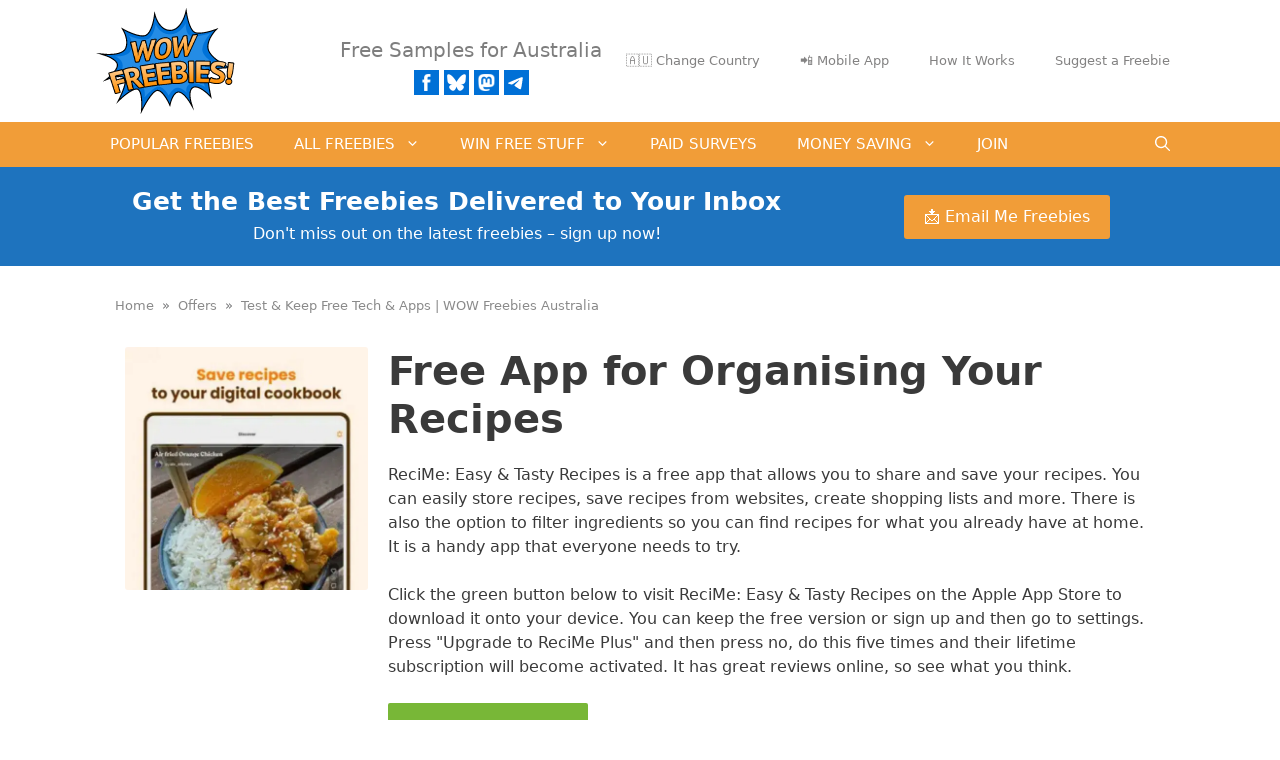

--- FILE ---
content_type: text/html; charset=UTF-8
request_url: https://au.wowfreebies.com/offer/free-app-for-organising-your-recipes/
body_size: 36339
content:
<!DOCTYPE html>
<html lang="en-GB">
<head>
	<meta charset="UTF-8">
	<title>Free App for Organising Your Recipes | WOW Freebies Australia</title>
<style id="wpr-usedcss">img:is([sizes=auto i],[sizes^="auto," i]){contain-intrinsic-size:3000px 1500px}img.emoji{display:inline!important;border:none!important;box-shadow:none!important;height:1em!important;width:1em!important;margin:0 .07em!important;vertical-align:-.1em!important;background:0 0!important;padding:0!important}:where(.wp-block-button__link){border-radius:9999px;box-shadow:none;padding:calc(.667em + 2px) calc(1.333em + 2px);text-decoration:none}:root :where(.wp-block-button .wp-block-button__link.is-style-outline),:root :where(.wp-block-button.is-style-outline>.wp-block-button__link){border:2px solid;padding:.667em 1.333em}:root :where(.wp-block-button .wp-block-button__link.is-style-outline:not(.has-text-color)),:root :where(.wp-block-button.is-style-outline>.wp-block-button__link:not(.has-text-color)){color:currentColor}:root :where(.wp-block-button .wp-block-button__link.is-style-outline:not(.has-background)),:root :where(.wp-block-button.is-style-outline>.wp-block-button__link:not(.has-background)){background-color:initial;background-image:none}:where(.wp-block-calendar table:not(.has-background) th){background:#ddd}:where(.wp-block-columns){margin-bottom:1.75em}:where(.wp-block-columns.has-background){padding:1.25em 2.375em}:where(.wp-block-post-comments input[type=submit]){border:none}.wp-block-cover{align-items:center;background-position:50%;box-sizing:border-box;display:flex;justify-content:center;min-height:430px;overflow:hidden;overflow:clip;padding:1em;position:relative}.wp-block-cover .wp-block-cover__image-background{border:none;bottom:0;box-shadow:none;height:100%;left:0;margin:0;max-height:none;max-width:none;object-fit:cover;outline:0;padding:0;position:absolute;right:0;top:0;width:100%}.wp-block-cover.has-parallax,.wp-block-cover__image-background.has-parallax{background-attachment:fixed;background-repeat:no-repeat;background-size:cover}@supports (-webkit-touch-callout:inherit){.wp-block-cover.has-parallax,.wp-block-cover__image-background.has-parallax{background-attachment:scroll}}@media (prefers-reduced-motion:reduce){.wp-block-cover.has-parallax,.wp-block-cover__image-background.has-parallax{background-attachment:scroll}}:where(.wp-block-cover-image:not(.has-text-color)),:where(.wp-block-cover:not(.has-text-color)){color:#fff}:where(.wp-block-cover-image.is-light:not(.has-text-color)),:where(.wp-block-cover.is-light:not(.has-text-color)){color:#000}:root :where(.wp-block-cover h1:not(.has-text-color)),:root :where(.wp-block-cover h2:not(.has-text-color)),:root :where(.wp-block-cover h3:not(.has-text-color)),:root :where(.wp-block-cover h4:not(.has-text-color)),:root :where(.wp-block-cover h5:not(.has-text-color)),:root :where(.wp-block-cover h6:not(.has-text-color)),:root :where(.wp-block-cover p:not(.has-text-color)){color:inherit}body:not(.editor-styles-wrapper) .wp-block-cover:not(.wp-block-cover:has(.wp-block-cover__background+.wp-block-cover__inner-container)) .wp-block-cover__image-background{z-index:0}:where(.wp-block-file){margin-bottom:1.5em}:where(.wp-block-file__button){border-radius:2em;display:inline-block;padding:.5em 1em}:where(.wp-block-file__button):is(a):active,:where(.wp-block-file__button):is(a):focus,:where(.wp-block-file__button):is(a):hover,:where(.wp-block-file__button):is(a):visited{box-shadow:none;color:#fff;opacity:.85;text-decoration:none}:where(.wp-block-group.wp-block-group-is-layout-constrained){position:relative}:root :where(.wp-block-image.is-style-rounded img,.wp-block-image .is-style-rounded img){border-radius:9999px}:where(.wp-block-latest-comments:not([style*=line-height] .wp-block-latest-comments__comment)){line-height:1.1}:where(.wp-block-latest-comments:not([style*=line-height] .wp-block-latest-comments__comment-excerpt p)){line-height:1.8}:root :where(.wp-block-latest-posts.is-grid){padding:0}:root :where(.wp-block-latest-posts.wp-block-latest-posts__list){padding-left:0}ol,ul{box-sizing:border-box}:root :where(.wp-block-list.has-background){padding:1.25em 2.375em}:where(.wp-block-navigation.has-background .wp-block-navigation-item a:not(.wp-element-button)),:where(.wp-block-navigation.has-background .wp-block-navigation-submenu a:not(.wp-element-button)){padding:.5em 1em}:where(.wp-block-navigation .wp-block-navigation__submenu-container .wp-block-navigation-item a:not(.wp-element-button)),:where(.wp-block-navigation .wp-block-navigation__submenu-container .wp-block-navigation-submenu a:not(.wp-element-button)),:where(.wp-block-navigation .wp-block-navigation__submenu-container .wp-block-navigation-submenu button.wp-block-navigation-item__content),:where(.wp-block-navigation .wp-block-navigation__submenu-container .wp-block-pages-list__item button.wp-block-navigation-item__content){padding:.5em 1em}:root :where(p.has-background){padding:1.25em 2.375em}:where(p.has-text-color:not(.has-link-color)) a{color:inherit}:where(.wp-block-post-comments-form) input:not([type=submit]),:where(.wp-block-post-comments-form) textarea{border:1px solid #949494;font-family:inherit;font-size:1em}:where(.wp-block-post-comments-form) input:where(:not([type=submit]):not([type=checkbox])),:where(.wp-block-post-comments-form) textarea{padding:calc(.667em + 2px)}:where(.wp-block-post-excerpt){box-sizing:border-box;margin-bottom:var(--wp--style--block-gap);margin-top:var(--wp--style--block-gap)}:where(.wp-block-preformatted.has-background){padding:1.25em 2.375em}:where(.wp-block-search__button){border:1px solid #ccc;padding:6px 10px}:where(.wp-block-search__input){font-family:inherit;font-size:inherit;font-style:inherit;font-weight:inherit;letter-spacing:inherit;line-height:inherit;text-transform:inherit}:where(.wp-block-search__button-inside .wp-block-search__inside-wrapper){border:1px solid #949494;box-sizing:border-box;padding:4px}:where(.wp-block-search__button-inside .wp-block-search__inside-wrapper) .wp-block-search__input{border:none;border-radius:0;padding:0 4px}:where(.wp-block-search__button-inside .wp-block-search__inside-wrapper) .wp-block-search__input:focus{outline:0}:where(.wp-block-search__button-inside .wp-block-search__inside-wrapper) :where(.wp-block-search__button){padding:4px 8px}:root :where(.wp-block-separator.is-style-dots){height:auto;line-height:1;text-align:center}:root :where(.wp-block-separator.is-style-dots):before{color:currentColor;content:"···";font-family:serif;font-size:1.5em;letter-spacing:2em;padding-left:2em}:root :where(.wp-block-site-logo.is-style-rounded){border-radius:9999px}:where(.wp-block-social-links:not(.is-style-logos-only)) .wp-social-link{background-color:#f0f0f0;color:#444}:where(.wp-block-social-links:not(.is-style-logos-only)) .wp-social-link-amazon{background-color:#f90;color:#fff}:where(.wp-block-social-links:not(.is-style-logos-only)) .wp-social-link-bandcamp{background-color:#1ea0c3;color:#fff}:where(.wp-block-social-links:not(.is-style-logos-only)) .wp-social-link-behance{background-color:#0757fe;color:#fff}:where(.wp-block-social-links:not(.is-style-logos-only)) .wp-social-link-bluesky{background-color:#0a7aff;color:#fff}:where(.wp-block-social-links:not(.is-style-logos-only)) .wp-social-link-codepen{background-color:#1e1f26;color:#fff}:where(.wp-block-social-links:not(.is-style-logos-only)) .wp-social-link-deviantart{background-color:#02e49b;color:#fff}:where(.wp-block-social-links:not(.is-style-logos-only)) .wp-social-link-discord{background-color:#5865f2;color:#fff}:where(.wp-block-social-links:not(.is-style-logos-only)) .wp-social-link-dribbble{background-color:#e94c89;color:#fff}:where(.wp-block-social-links:not(.is-style-logos-only)) .wp-social-link-dropbox{background-color:#4280ff;color:#fff}:where(.wp-block-social-links:not(.is-style-logos-only)) .wp-social-link-etsy{background-color:#f45800;color:#fff}:where(.wp-block-social-links:not(.is-style-logos-only)) .wp-social-link-facebook{background-color:#0866ff;color:#fff}:where(.wp-block-social-links:not(.is-style-logos-only)) .wp-social-link-fivehundredpx{background-color:#000;color:#fff}:where(.wp-block-social-links:not(.is-style-logos-only)) .wp-social-link-flickr{background-color:#0461dd;color:#fff}:where(.wp-block-social-links:not(.is-style-logos-only)) .wp-social-link-foursquare{background-color:#e65678;color:#fff}:where(.wp-block-social-links:not(.is-style-logos-only)) .wp-social-link-github{background-color:#24292d;color:#fff}:where(.wp-block-social-links:not(.is-style-logos-only)) .wp-social-link-goodreads{background-color:#eceadd;color:#382110}:where(.wp-block-social-links:not(.is-style-logos-only)) .wp-social-link-google{background-color:#ea4434;color:#fff}:where(.wp-block-social-links:not(.is-style-logos-only)) .wp-social-link-gravatar{background-color:#1d4fc4;color:#fff}:where(.wp-block-social-links:not(.is-style-logos-only)) .wp-social-link-instagram{background-color:#f00075;color:#fff}:where(.wp-block-social-links:not(.is-style-logos-only)) .wp-social-link-lastfm{background-color:#e21b24;color:#fff}:where(.wp-block-social-links:not(.is-style-logos-only)) .wp-social-link-linkedin{background-color:#0d66c2;color:#fff}:where(.wp-block-social-links:not(.is-style-logos-only)) .wp-social-link-mastodon{background-color:#3288d4;color:#fff}:where(.wp-block-social-links:not(.is-style-logos-only)) .wp-social-link-medium{background-color:#000;color:#fff}:where(.wp-block-social-links:not(.is-style-logos-only)) .wp-social-link-meetup{background-color:#f6405f;color:#fff}:where(.wp-block-social-links:not(.is-style-logos-only)) .wp-social-link-patreon{background-color:#000;color:#fff}:where(.wp-block-social-links:not(.is-style-logos-only)) .wp-social-link-pinterest{background-color:#e60122;color:#fff}:where(.wp-block-social-links:not(.is-style-logos-only)) .wp-social-link-pocket{background-color:#ef4155;color:#fff}:where(.wp-block-social-links:not(.is-style-logos-only)) .wp-social-link-reddit{background-color:#ff4500;color:#fff}:where(.wp-block-social-links:not(.is-style-logos-only)) .wp-social-link-skype{background-color:#0478d7;color:#fff}:where(.wp-block-social-links:not(.is-style-logos-only)) .wp-social-link-snapchat{background-color:#fefc00;color:#fff;stroke:#000}:where(.wp-block-social-links:not(.is-style-logos-only)) .wp-social-link-soundcloud{background-color:#ff5600;color:#fff}:where(.wp-block-social-links:not(.is-style-logos-only)) .wp-social-link-spotify{background-color:#1bd760;color:#fff}:where(.wp-block-social-links:not(.is-style-logos-only)) .wp-social-link-telegram{background-color:#2aabee;color:#fff}:where(.wp-block-social-links:not(.is-style-logos-only)) .wp-social-link-threads{background-color:#000;color:#fff}:where(.wp-block-social-links:not(.is-style-logos-only)) .wp-social-link-tiktok{background-color:#000;color:#fff}:where(.wp-block-social-links:not(.is-style-logos-only)) .wp-social-link-tumblr{background-color:#011835;color:#fff}:where(.wp-block-social-links:not(.is-style-logos-only)) .wp-social-link-twitch{background-color:#6440a4;color:#fff}:where(.wp-block-social-links:not(.is-style-logos-only)) .wp-social-link-twitter{background-color:#1da1f2;color:#fff}:where(.wp-block-social-links:not(.is-style-logos-only)) .wp-social-link-vimeo{background-color:#1eb7ea;color:#fff}:where(.wp-block-social-links:not(.is-style-logos-only)) .wp-social-link-vk{background-color:#4680c2;color:#fff}:where(.wp-block-social-links:not(.is-style-logos-only)) .wp-social-link-wordpress{background-color:#3499cd;color:#fff}:where(.wp-block-social-links:not(.is-style-logos-only)) .wp-social-link-whatsapp{background-color:#25d366;color:#fff}:where(.wp-block-social-links:not(.is-style-logos-only)) .wp-social-link-x{background-color:#000;color:#fff}:where(.wp-block-social-links:not(.is-style-logos-only)) .wp-social-link-yelp{background-color:#d32422;color:#fff}:where(.wp-block-social-links:not(.is-style-logos-only)) .wp-social-link-youtube{background-color:red;color:#fff}:where(.wp-block-social-links.is-style-logos-only) .wp-social-link{background:0 0}:where(.wp-block-social-links.is-style-logos-only) .wp-social-link svg{height:1.25em;width:1.25em}:where(.wp-block-social-links.is-style-logos-only) .wp-social-link-amazon{color:#f90}:where(.wp-block-social-links.is-style-logos-only) .wp-social-link-bandcamp{color:#1ea0c3}:where(.wp-block-social-links.is-style-logos-only) .wp-social-link-behance{color:#0757fe}:where(.wp-block-social-links.is-style-logos-only) .wp-social-link-bluesky{color:#0a7aff}:where(.wp-block-social-links.is-style-logos-only) .wp-social-link-codepen{color:#1e1f26}:where(.wp-block-social-links.is-style-logos-only) .wp-social-link-deviantart{color:#02e49b}:where(.wp-block-social-links.is-style-logos-only) .wp-social-link-discord{color:#5865f2}:where(.wp-block-social-links.is-style-logos-only) .wp-social-link-dribbble{color:#e94c89}:where(.wp-block-social-links.is-style-logos-only) .wp-social-link-dropbox{color:#4280ff}:where(.wp-block-social-links.is-style-logos-only) .wp-social-link-etsy{color:#f45800}:where(.wp-block-social-links.is-style-logos-only) .wp-social-link-facebook{color:#0866ff}:where(.wp-block-social-links.is-style-logos-only) .wp-social-link-fivehundredpx{color:#000}:where(.wp-block-social-links.is-style-logos-only) .wp-social-link-flickr{color:#0461dd}:where(.wp-block-social-links.is-style-logos-only) .wp-social-link-foursquare{color:#e65678}:where(.wp-block-social-links.is-style-logos-only) .wp-social-link-github{color:#24292d}:where(.wp-block-social-links.is-style-logos-only) .wp-social-link-goodreads{color:#382110}:where(.wp-block-social-links.is-style-logos-only) .wp-social-link-google{color:#ea4434}:where(.wp-block-social-links.is-style-logos-only) .wp-social-link-gravatar{color:#1d4fc4}:where(.wp-block-social-links.is-style-logos-only) .wp-social-link-instagram{color:#f00075}:where(.wp-block-social-links.is-style-logos-only) .wp-social-link-lastfm{color:#e21b24}:where(.wp-block-social-links.is-style-logos-only) .wp-social-link-linkedin{color:#0d66c2}:where(.wp-block-social-links.is-style-logos-only) .wp-social-link-mastodon{color:#3288d4}:where(.wp-block-social-links.is-style-logos-only) .wp-social-link-medium{color:#000}:where(.wp-block-social-links.is-style-logos-only) .wp-social-link-meetup{color:#f6405f}:where(.wp-block-social-links.is-style-logos-only) .wp-social-link-patreon{color:#000}:where(.wp-block-social-links.is-style-logos-only) .wp-social-link-pinterest{color:#e60122}:where(.wp-block-social-links.is-style-logos-only) .wp-social-link-pocket{color:#ef4155}:where(.wp-block-social-links.is-style-logos-only) .wp-social-link-reddit{color:#ff4500}:where(.wp-block-social-links.is-style-logos-only) .wp-social-link-skype{color:#0478d7}:where(.wp-block-social-links.is-style-logos-only) .wp-social-link-snapchat{color:#fff;stroke:#000}:where(.wp-block-social-links.is-style-logos-only) .wp-social-link-soundcloud{color:#ff5600}:where(.wp-block-social-links.is-style-logos-only) .wp-social-link-spotify{color:#1bd760}:where(.wp-block-social-links.is-style-logos-only) .wp-social-link-telegram{color:#2aabee}:where(.wp-block-social-links.is-style-logos-only) .wp-social-link-threads{color:#000}:where(.wp-block-social-links.is-style-logos-only) .wp-social-link-tiktok{color:#000}:where(.wp-block-social-links.is-style-logos-only) .wp-social-link-tumblr{color:#011835}:where(.wp-block-social-links.is-style-logos-only) .wp-social-link-twitch{color:#6440a4}:where(.wp-block-social-links.is-style-logos-only) .wp-social-link-twitter{color:#1da1f2}:where(.wp-block-social-links.is-style-logos-only) .wp-social-link-vimeo{color:#1eb7ea}:where(.wp-block-social-links.is-style-logos-only) .wp-social-link-vk{color:#4680c2}:where(.wp-block-social-links.is-style-logos-only) .wp-social-link-whatsapp{color:#25d366}:where(.wp-block-social-links.is-style-logos-only) .wp-social-link-wordpress{color:#3499cd}:where(.wp-block-social-links.is-style-logos-only) .wp-social-link-x{color:#000}:where(.wp-block-social-links.is-style-logos-only) .wp-social-link-yelp{color:#d32422}:where(.wp-block-social-links.is-style-logos-only) .wp-social-link-youtube{color:red}:root :where(.wp-block-social-links .wp-social-link a){padding:.25em}:root :where(.wp-block-social-links.is-style-logos-only .wp-social-link a){padding:0}:root :where(.wp-block-social-links.is-style-pill-shape .wp-social-link a){padding-left:.6666666667em;padding-right:.6666666667em}:root :where(.wp-block-tag-cloud.is-style-outline){display:flex;flex-wrap:wrap;gap:1ch}:root :where(.wp-block-tag-cloud.is-style-outline a){border:1px solid;font-size:unset!important;margin-right:0;padding:1ch 2ch;text-decoration:none!important}:root :where(.wp-block-table-of-contents){box-sizing:border-box}:where(.wp-block-term-description){box-sizing:border-box;margin-bottom:var(--wp--style--block-gap);margin-top:var(--wp--style--block-gap)}:where(pre.wp-block-verse){font-family:inherit}.entry-content{counter-reset:footnotes}:root{--wp--preset--font-size--normal:16px;--wp--preset--font-size--huge:42px}.screen-reader-text{border:0;clip-path:inset(50%);height:1px;margin:-1px;overflow:hidden;padding:0;position:absolute;width:1px;word-wrap:normal!important}.screen-reader-text:focus{background-color:#ddd;clip-path:none;color:#444;display:block;font-size:1em;height:auto;left:5px;line-height:normal;padding:15px 23px 14px;text-decoration:none;top:5px;width:auto;z-index:100000}html :where(.has-border-color){border-style:solid}html :where([style*=border-top-color]){border-top-style:solid}html :where([style*=border-right-color]){border-right-style:solid}html :where([style*=border-bottom-color]){border-bottom-style:solid}html :where([style*=border-left-color]){border-left-style:solid}html :where([style*=border-width]){border-style:solid}html :where([style*=border-top-width]){border-top-style:solid}html :where([style*=border-right-width]){border-right-style:solid}html :where([style*=border-bottom-width]){border-bottom-style:solid}html :where([style*=border-left-width]){border-left-style:solid}html :where(img[class*=wp-image-]){height:auto;max-width:100%}:where(figure){margin:0 0 1em}html :where(.is-position-sticky){--wp-admin--admin-bar--position-offset:var(--wp-admin--admin-bar--height,0px)}@media screen and (max-width:600px){html :where(.is-position-sticky){--wp-admin--admin-bar--position-offset:0px}}:root{--wp--preset--aspect-ratio--square:1;--wp--preset--aspect-ratio--4-3:4/3;--wp--preset--aspect-ratio--3-4:3/4;--wp--preset--aspect-ratio--3-2:3/2;--wp--preset--aspect-ratio--2-3:2/3;--wp--preset--aspect-ratio--16-9:16/9;--wp--preset--aspect-ratio--9-16:9/16;--wp--preset--color--black:#000000;--wp--preset--color--cyan-bluish-gray:#abb8c3;--wp--preset--color--white:#ffffff;--wp--preset--color--pale-pink:#f78da7;--wp--preset--color--vivid-red:#cf2e2e;--wp--preset--color--luminous-vivid-orange:#ff6900;--wp--preset--color--luminous-vivid-amber:#fcb900;--wp--preset--color--light-green-cyan:#7bdcb5;--wp--preset--color--vivid-green-cyan:#00d084;--wp--preset--color--pale-cyan-blue:#8ed1fc;--wp--preset--color--vivid-cyan-blue:#0693e3;--wp--preset--color--vivid-purple:#9b51e0;--wp--preset--color--contrast:var(--contrast);--wp--preset--color--contrast-2:var(--contrast-2);--wp--preset--color--contrast-3:var(--contrast-3);--wp--preset--color--base:var(--base);--wp--preset--color--base-2:var(--base-2);--wp--preset--color--base-3:var(--base-3);--wp--preset--color--wf-orange:var(--wf-orange);--wp--preset--color--wf-green:var(--wf-green);--wp--preset--color--wf-secondary-orange:var(--wf-secondary-orange);--wp--preset--color--wf-secondary-green:var(--wf-secondary-green);--wp--preset--gradient--vivid-cyan-blue-to-vivid-purple:linear-gradient(135deg,rgba(6, 147, 227, 1) 0%,rgb(155, 81, 224) 100%);--wp--preset--gradient--light-green-cyan-to-vivid-green-cyan:linear-gradient(135deg,rgb(122, 220, 180) 0%,rgb(0, 208, 130) 100%);--wp--preset--gradient--luminous-vivid-amber-to-luminous-vivid-orange:linear-gradient(135deg,rgba(252, 185, 0, 1) 0%,rgba(255, 105, 0, 1) 100%);--wp--preset--gradient--luminous-vivid-orange-to-vivid-red:linear-gradient(135deg,rgba(255, 105, 0, 1) 0%,rgb(207, 46, 46) 100%);--wp--preset--gradient--very-light-gray-to-cyan-bluish-gray:linear-gradient(135deg,rgb(238, 238, 238) 0%,rgb(169, 184, 195) 100%);--wp--preset--gradient--cool-to-warm-spectrum:linear-gradient(135deg,rgb(74, 234, 220) 0%,rgb(151, 120, 209) 20%,rgb(207, 42, 186) 40%,rgb(238, 44, 130) 60%,rgb(251, 105, 98) 80%,rgb(254, 248, 76) 100%);--wp--preset--gradient--blush-light-purple:linear-gradient(135deg,rgb(255, 206, 236) 0%,rgb(152, 150, 240) 100%);--wp--preset--gradient--blush-bordeaux:linear-gradient(135deg,rgb(254, 205, 165) 0%,rgb(254, 45, 45) 50%,rgb(107, 0, 62) 100%);--wp--preset--gradient--luminous-dusk:linear-gradient(135deg,rgb(255, 203, 112) 0%,rgb(199, 81, 192) 50%,rgb(65, 88, 208) 100%);--wp--preset--gradient--pale-ocean:linear-gradient(135deg,rgb(255, 245, 203) 0%,rgb(182, 227, 212) 50%,rgb(51, 167, 181) 100%);--wp--preset--gradient--electric-grass:linear-gradient(135deg,rgb(202, 248, 128) 0%,rgb(113, 206, 126) 100%);--wp--preset--gradient--midnight:linear-gradient(135deg,rgb(2, 3, 129) 0%,rgb(40, 116, 252) 100%);--wp--preset--font-size--small:13px;--wp--preset--font-size--medium:20px;--wp--preset--font-size--large:36px;--wp--preset--font-size--x-large:42px;--wp--preset--spacing--20:0.44rem;--wp--preset--spacing--30:0.67rem;--wp--preset--spacing--40:1rem;--wp--preset--spacing--50:1.5rem;--wp--preset--spacing--60:2.25rem;--wp--preset--spacing--70:3.38rem;--wp--preset--spacing--80:5.06rem;--wp--preset--shadow--natural:6px 6px 9px rgba(0, 0, 0, .2);--wp--preset--shadow--deep:12px 12px 50px rgba(0, 0, 0, .4);--wp--preset--shadow--sharp:6px 6px 0px rgba(0, 0, 0, .2);--wp--preset--shadow--outlined:6px 6px 0px -3px rgba(255, 255, 255, 1),6px 6px rgba(0, 0, 0, 1);--wp--preset--shadow--crisp:6px 6px 0px rgba(0, 0, 0, 1)}:where(.is-layout-flex){gap:.5em}:where(.is-layout-grid){gap:.5em}:where(.wp-block-post-template.is-layout-flex){gap:1.25em}:where(.wp-block-post-template.is-layout-grid){gap:1.25em}:where(.wp-block-columns.is-layout-flex){gap:2em}:where(.wp-block-columns.is-layout-grid){gap:2em}:root :where(.wp-block-pullquote){font-size:1.5em;line-height:1.6}.rbp-report-link{cursor:pointer;color:#d63638}.rbp-report-link:hover{text-decoration:underline}.footer-widgets-container{padding:40px}.inside-footer-widgets{display:flex}.inside-footer-widgets>div{flex:1 1 0}.site-footer .footer-widgets-container .inner-padding{padding:0 0 0 40px}.site-footer .footer-widgets-container .inside-footer-widgets{margin-left:-40px}.site-footer:not(.footer-bar-active) .copyright-bar{margin:0 auto}@media (max-width:768px){.inside-footer-widgets{flex-direction:column}.inside-footer-widgets>div:not(:last-child){margin-bottom:40px}.site-footer .footer-widgets .footer-widgets-container .inside-footer-widgets{margin:0}.site-footer .footer-widgets .footer-widgets-container .inner-padding{padding:0}}blockquote,body,fieldset,h1,h2,h3,h4,hr,html,iframe,legend,li,ol,p,textarea,ul{margin:0;padding:0;border:0}html{font-family:sans-serif;-webkit-text-size-adjust:100%;-ms-text-size-adjust:100%;-webkit-font-smoothing:antialiased;-moz-osx-font-smoothing:grayscale}main{display:block}progress{vertical-align:baseline}html{box-sizing:border-box}*,::after,::before{box-sizing:inherit}button,input,optgroup,select,textarea{font-family:inherit;font-size:100%;margin:0}[type=search]{-webkit-appearance:textfield;outline-offset:-2px}[type=search]::-webkit-search-decoration{-webkit-appearance:none}::-moz-focus-inner{border-style:none;padding:0}body,button,input,select,textarea{font-family:-apple-system,system-ui,BlinkMacSystemFont,"Segoe UI",Helvetica,Arial,sans-serif,"Apple Color Emoji","Segoe UI Emoji","Segoe UI Symbol";font-weight:400;text-transform:none;font-size:17px;line-height:1.5}p{margin-bottom:1.5em}h1,h2,h3,h4{font-family:inherit;font-size:100%;font-style:inherit;font-weight:inherit}blockquote{border-left:5px solid rgba(0,0,0,.05);padding:20px;font-size:1.2em;font-style:italic;margin:0 0 1.5em;position:relative}blockquote p:last-child{margin:0}table{border:1px solid rgba(0,0,0,.1)}table{border-collapse:separate;border-spacing:0;border-width:1px 0 0 1px;margin:0 0 1.5em;width:100%}hr{background-color:rgba(0,0,0,.1);border:0;height:1px;margin-bottom:40px;margin-top:40px}fieldset{padding:0;border:0;min-width:inherit}fieldset legend{padding:0;margin-bottom:1.5em}h1{font-size:42px;margin-bottom:20px;line-height:1.2em;font-weight:400;text-transform:none}h2{font-size:35px;margin-bottom:20px;line-height:1.2em;font-weight:400;text-transform:none}h3{font-size:29px;margin-bottom:20px;line-height:1.2em;font-weight:400;text-transform:none}h4{font-size:24px}h4{margin-bottom:20px}ol,ul{margin:0 0 1.5em 3em}ul{list-style:disc}ol{list-style:decimal}li>ol,li>ul{margin-bottom:0;margin-left:1.5em}strong{font-weight:700}code,var{font:15px Monaco,Consolas,"Andale Mono","DejaVu Sans Mono",monospace}table{margin:0 0 1.5em;width:100%}img{height:auto;max-width:100%}button,input[type=button],input[type=reset],input[type=submit]{background:#55555e;color:#fff;border:1px solid transparent;cursor:pointer;-webkit-appearance:button;padding:10px 20px}input[type=number],input[type=search],input[type=text],input[type=url],select,textarea{border:1px solid;border-radius:0;padding:10px 15px;max-width:100%}textarea{width:100%}a,button,input{transition:color .1s ease-in-out,background-color .1s ease-in-out}a{text-decoration:none}.button{padding:10px 20px;display:inline-block}.using-mouse :focus{outline:0}.using-mouse ::-moz-focus-inner{border:0}.screen-reader-text{border:0;clip:rect(1px,1px,1px,1px);clip-path:inset(50%);height:1px;margin:-1px;overflow:hidden;padding:0;position:absolute!important;width:1px;word-wrap:normal!important}.screen-reader-text:focus{background-color:#f1f1f1;border-radius:3px;box-shadow:0 0 2px 2px rgba(0,0,0,.6);clip:auto!important;clip-path:none;color:#21759b;display:block;font-size:.875rem;font-weight:700;height:auto;left:5px;line-height:normal;padding:15px 23px 14px;text-decoration:none;top:5px;width:auto;z-index:100000}#primary[tabindex="-1"]:focus{outline:0}.main-navigation{z-index:100;padding:0;clear:both;display:block}.main-navigation a{display:block;text-decoration:none;font-weight:400;text-transform:none;font-size:15px}.main-navigation ul{list-style:none;margin:0;padding-left:0}.main-navigation .main-nav ul li a{padding-left:20px;padding-right:20px;line-height:60px}.inside-navigation{position:relative}.main-navigation .inside-navigation{display:flex;align-items:center;flex-wrap:wrap;justify-content:space-between}.main-navigation .main-nav>ul{display:flex;flex-wrap:wrap;align-items:center}.main-navigation li{position:relative}.main-navigation .menu-bar-items{display:flex;align-items:center;font-size:15px}.main-navigation .menu-bar-items a{color:inherit}.main-navigation .menu-bar-item{position:relative}.main-navigation .menu-bar-item.search-item{z-index:20}.main-navigation .menu-bar-item>a{padding-left:20px;padding-right:20px;line-height:60px}.main-navigation ul ul{display:block;box-shadow:1px 1px 0 rgba(0,0,0,.1);float:left;position:absolute;left:-99999px;opacity:0;z-index:99999;width:200px;text-align:left;top:auto;transition:opacity 80ms linear;transition-delay:0s;pointer-events:none;height:0;overflow:hidden}.main-navigation ul ul a{display:block}.main-navigation ul ul li{width:100%}.main-navigation .main-nav ul ul li a{line-height:normal;padding:10px 20px;font-size:14px}.main-navigation .main-nav ul li.menu-item-has-children>a{padding-right:0;position:relative}.main-navigation.sub-menu-left ul ul{box-shadow:-1px 1px 0 rgba(0,0,0,.1)}.main-navigation.sub-menu-left .sub-menu{right:0}.main-navigation:not(.toggled) ul li.sfHover>ul,.main-navigation:not(.toggled) ul li:hover>ul{left:auto;opacity:1;transition-delay:150ms;pointer-events:auto;height:auto;overflow:visible}.main-navigation:not(.toggled) ul ul li.sfHover>ul,.main-navigation:not(.toggled) ul ul li:hover>ul{left:100%;top:0}.main-navigation.sub-menu-left:not(.toggled) ul ul li.sfHover>ul,.main-navigation.sub-menu-left:not(.toggled) ul ul li:hover>ul{right:100%;left:auto}.menu-item-has-children .dropdown-menu-toggle{display:inline-block;height:100%;clear:both;padding-right:20px;padding-left:10px}.menu-item-has-children ul .dropdown-menu-toggle{padding-top:10px;padding-bottom:10px;margin-top:-10px}nav ul ul .menu-item-has-children .dropdown-menu-toggle{float:right}.paging-navigation .nav-next{display:none}.site-header{position:relative}.inside-header{padding:20px 40px}.site-logo{display:inline-block;max-width:100%}.site-header .header-image{vertical-align:middle}.inside-header{display:flex;align-items:center}.entry-content:not(:first-child){margin-top:2em}.site-content{word-wrap:break-word}.entry-content>p:last-child{margin-bottom:0}embed,iframe,object{max-width:100%}.widget select{max-width:100%}.footer-widgets .widget :last-child{margin-bottom:0}.widget ol,.widget ul{margin:0}.widget .search-field{width:100%}.widget .search-form{display:flex}.footer-widgets .widget{margin-bottom:30px}.footer-widgets .widget:last-child{margin-bottom:0}.widget ul li{list-style-type:none;position:relative;margin-bottom:.5em}.widget ul li ul{margin-left:1em;margin-top:.5em}.site-content{display:flex}.grid-container{margin-left:auto;margin-right:auto;max-width:1200px}.site-main>*{margin-bottom:20px}.one-container .site-content{padding:40px}.one-container .site-main>:last-child{margin-bottom:0}.inside-site-info{display:flex;align-items:center;justify-content:center;padding:20px 40px}.site-info{text-align:center;font-size:15px}.gp-icon{display:inline-flex;align-self:center}.gp-icon svg{height:1em;width:1em;top:.125em;position:relative;fill:currentColor}.close-search .icon-search svg:first-child,.icon-menu-bars svg:nth-child(2),.icon-search svg:nth-child(2),.toggled .icon-menu-bars svg:first-child{display:none}.close-search .icon-search svg:nth-child(2),.toggled .icon-menu-bars svg:nth-child(2){display:block}nav.toggled .icon-arrow-right svg{transform:rotate(90deg)}nav.toggled .sfHover>a>.dropdown-menu-toggle .gp-icon svg{transform:rotate(180deg)}nav.toggled .sfHover>a>.dropdown-menu-toggle .gp-icon.icon-arrow-right svg{transform:rotate(270deg)}.container.grid-container{width:auto}.menu-toggle,.sidebar-nav-mobile{display:none}.menu-toggle{padding:0 20px;line-height:60px;margin:0;font-weight:400;text-transform:none;font-size:15px;cursor:pointer}.menu-toggle .mobile-menu{padding-left:3px}.menu-toggle .gp-icon+.mobile-menu{padding-left:9px}.menu-toggle .mobile-menu:empty{display:none}button.menu-toggle{background-color:transparent;flex-grow:1;border:0;text-align:center}button.menu-toggle:active,button.menu-toggle:focus,button.menu-toggle:hover{background-color:transparent}.has-menu-bar-items button.menu-toggle{flex-grow:0}nav.toggled ul ul.sub-menu{width:100%}.toggled .menu-item-has-children .dropdown-menu-toggle{padding-left:20px}.main-navigation.toggled .main-nav{flex-basis:100%;order:3}.main-navigation.toggled .main-nav>ul{display:block}.main-navigation.toggled .main-nav li{width:100%;text-align:left}.main-navigation.toggled .main-nav ul ul{transition:0s;visibility:hidden;box-shadow:none;border-bottom:1px solid rgba(0,0,0,.05)}.main-navigation.toggled .main-nav ul ul li:last-child>ul{border-bottom:0}.main-navigation.toggled .main-nav ul ul.toggled-on{position:relative;top:0;left:auto!important;right:auto!important;width:100%;pointer-events:auto;height:auto;opacity:1;display:block;visibility:visible;float:none}.main-navigation.toggled .menu-item-has-children .dropdown-menu-toggle{float:right}.mobile-menu-control-wrapper{display:none;margin-left:auto;align-items:center}@media (min-width:769px) and (max-width:1024px){.hide-on-tablet{display:none!important}}@media (min-width:1025px){.hide-on-desktop{display:none!important}}body{background-color:#fff;color:#3a3a3a}a{color:var(--accent)}a:active,a:focus,a:hover{color:#000}.grid-container{max-width:1100px}.site-header .header-image{width:150px}.generate-back-to-top{font-size:20px;border-radius:3px;position:fixed;bottom:30px;right:30px;line-height:40px;width:40px;text-align:center;z-index:10;transition:opacity .3s ease-in-out;opacity:.1;transform:translateY(1000px)}.generate-back-to-top__show{opacity:1;transform:translateY(0)}.navigation-search{position:absolute;left:-99999px;pointer-events:none;visibility:hidden;z-index:20;width:100%;top:0;transition:opacity .1s ease-in-out;opacity:0}.navigation-search.nav-search-active{left:0;right:0;pointer-events:auto;visibility:visible;opacity:1}.navigation-search input[type=search]{outline:0;border:0;vertical-align:bottom;line-height:1;opacity:.9;width:100%;z-index:20;border-radius:0;-webkit-appearance:none;height:60px}.navigation-search input::-ms-clear{display:none;width:0;height:0}.navigation-search input::-ms-reveal{display:none;width:0;height:0}.navigation-search input::-webkit-search-cancel-button,.navigation-search input::-webkit-search-decoration,.navigation-search input::-webkit-search-results-button,.navigation-search input::-webkit-search-results-decoration{display:none}.gen-sidebar-nav .navigation-search{top:auto;bottom:0}:root{--contrast:#222222;--contrast-2:#575760;--contrast-3:#b2b2be;--base:#f0f0f0;--base-2:#f7f8f9;--base-3:#ffffff;--wf-orange:#f19d38;--wf-green:#78b737;--wf-secondary-orange:#f5b660;--wf-secondary-green:#79ac40}body,button,input,select,textarea{font-size:16px}h1{font-weight:300;font-size:40px}h2{font-weight:300;font-size:30px}h3{font-size:20px}.site-header{background-color:#fff;color:#3a3a3a}.site-header a{color:#3a3a3a}.main-navigation,.main-navigation ul ul{background-color:var(--wf-orange)}.main-navigation .main-nav ul li a,.main-navigation .menu-bar-items,.main-navigation .menu-toggle{color:#fff}.main-navigation .main-nav ul li.sfHover:not([class*=current-menu-])>a,.main-navigation .main-nav ul li:not([class*=current-menu-]):focus>a,.main-navigation .main-nav ul li:not([class*=current-menu-]):hover>a,.main-navigation .menu-bar-item.sfHover>a,.main-navigation .menu-bar-item:hover>a{color:#fff;background-color:var(--wf-secondary-orange)}button.menu-toggle:focus,button.menu-toggle:hover{color:#fff}.main-navigation .main-nav ul li[class*=current-menu-]>a{color:#fff;background-color:var(--wf-orange)}.main-navigation .main-nav ul li.search-item.active>a,.main-navigation .menu-bar-items .search-item.active>a,.navigation-search input[type=search],.navigation-search input[type=search]:active,.navigation-search input[type=search]:focus{color:#fff;background-color:var(--wf-secondary-orange)}.main-navigation ul ul{background-color:#f5f6f5}.main-navigation .main-nav ul ul li a{color:#6b6b6b}.main-navigation .main-nav ul ul li.sfHover:not([class*=current-menu-])>a,.main-navigation .main-nav ul ul li:not([class*=current-menu-]):focus>a,.main-navigation .main-nav ul ul li:not([class*=current-menu-]):hover>a{color:#6b6b6b;background-color:#e5e5e5}.main-navigation .main-nav ul ul li[class*=current-menu-]>a{color:#6b6b6b;background-color:#f5f6f5}.one-container .container{background-color:#fff}.inside-article a{color:#0070d6}.inside-article a:hover{color:#2180d8}h2{color:#0070d6}.footer-widgets{color:#868686;background-color:#2c2e2f}.footer-widgets a{color:#e8e8e8}.footer-widgets a:hover{color:#fff}.site-info{color:#868686;background-color:#2c2e2f}.site-info a{color:#e8e8e8}.site-info a:hover{color:#fff}input[type=number],input[type=search],input[type=text],input[type=url],select,textarea{color:#666;background-color:#fafafa;border-color:#ccc}input[type=number]:focus,input[type=search]:focus,input[type=text]:focus,input[type=url]:focus,select:focus,textarea:focus{color:#666;background-color:#fff;border-color:#bfbfbf}a.button,button,html input[type=button],input[type=reset],input[type=submit]{color:#fff;background-color:var(--wf-green)}a.button:focus,a.button:hover,button:focus,button:hover,html input[type=button]:focus,html input[type=button]:hover,input[type=reset]:focus,input[type=reset]:hover,input[type=submit]:focus,input[type=submit]:hover{color:#fff;background-color:var(--wf-secondary-green)}a.generate-back-to-top{background-color:#f19d38;color:#fff}a.generate-back-to-top:focus,a.generate-back-to-top:hover{background-color:#f2af5e;color:#fff}:root{--gp-search-modal-bg-color:var(--base-3);--gp-search-modal-text-color:var(--contrast);--gp-search-modal-overlay-bg-color:rgba(0, 0, 0, .2)}.inside-header{padding:0 40px}.inside-header.grid-container{max-width:1180px}.one-container .site-content{padding:30px 25px 40px}.main-navigation .main-nav ul li a,.main-navigation .menu-bar-item>a,.menu-toggle{line-height:45px}.navigation-search input[type=search]{height:45px}.rtl .menu-item-has-children .dropdown-menu-toggle{padding-left:20px}.rtl .main-navigation .main-nav ul li.menu-item-has-children>a{padding-right:20px}.footer-widgets-container{padding:20px 40px}.footer-widgets-container.grid-container{max-width:1180px}.inside-site-info{padding:0 20px 10px}.inside-site-info.grid-container{max-width:1140px}@media (max-width:768px){a,body,button,input,select,textarea{transition:all 0s ease-in-out}.inside-header{flex-direction:column;text-align:center}.site-content{flex-direction:column}.container .site-content .content-area{width:auto}#main{margin-left:0;margin-right:0}body:not(.no-sidebar) #main{margin-bottom:0}.one-container .site-content{padding:20px 10px 30px}.inside-site-info{padding-right:10px;padding-left:10px}}.site-content .content-area{width:100%}@media (max-width:1045px){.main-navigation .menu-bar-item.sfHover>a,.main-navigation .menu-bar-item:hover>a{background:0 0;color:#fff}.main-navigation .menu-toggle,.sidebar-nav-mobile:not(#sticky-placeholder){display:block}.gen-sidebar-nav,.main-navigation ul,.main-navigation:not(.slideout-navigation):not(.toggled) .main-nav>ul{display:none}}.main-navigation .navigation-logo img{height:45px}@media (max-width:1110px){.main-navigation .navigation-logo.site-logo{margin-left:0}}.main-navigation .main-nav ul li a,.main-navigation .menu-bar-item>a,.menu-toggle{transition:line-height .3s ease}.main-navigation.toggled .main-nav>ul{background-color:var(--wf-orange)}.sticky-enabled .gen-sidebar-nav.is_stuck .main-navigation{margin-bottom:0}.sticky-enabled .gen-sidebar-nav.is_stuck{z-index:500}.sticky-enabled .main-navigation.is_stuck{box-shadow:0 2px 2px -2px rgba(0,0,0,.2)}.navigation-stick:not(.gen-sidebar-nav){left:0;right:0;width:100%!important}.main-navigation.has-sticky-branding:not(.grid-container) .inside-navigation:not(.grid-container) .navigation-branding{margin-left:10px}.page-hero{background-color:#1e73be;color:#fff;padding-top:20px;padding-right:30px;padding-bottom:20px;padding-left:30px;text-align:center}.page-hero h1,.page-hero h2,.page-hero h3,.page-hero h4{color:#fff}.inside-page-hero>:last-child{margin-bottom:0}.page-hero a,.page-hero a:visited{color:#fff}.page-hero a:hover{color:#fff}@media (max-width:1045px){.main-navigation .main-nav ul li a,.main-navigation .menu-bar-item>a,.main-navigation .menu-toggle,.main-navigation .mobile-bar-items a{line-height:75px}.main-navigation .site-logo.navigation-logo img,.mobile-header-navigation .site-logo.mobile-header-logo img,.navigation-search input[type=search]{height:75px}}@media (max-width:1024px),(min-width:1025px){.main-navigation.sticky-navigation-transition .main-nav>ul>li>a,.main-navigation.sticky-navigation-transition .menu-bar-item>a,.sticky-navigation-transition .menu-toggle{line-height:50px}.main-navigation.sticky-navigation-transition .navigation-branding img,.main-navigation.sticky-navigation-transition .navigation-search input[type=search],.main-navigation.sticky-navigation-transition .site-logo img{height:50px}}:root{--gb-container-width:1100px}@-ms-viewport{width:auto}.lgc-clear{clear:both;display:block;overflow:hidden;visibility:hidden;width:0;height:0}.lgc-grid-25:after,.lgc-grid-25:before,.lgc-grid-75:after,.lgc-grid-75:before,.lgc-mobile-grid-100:after,.lgc-mobile-grid-100:before,.lgc-tablet-grid-30:after,.lgc-tablet-grid-30:before,.lgc-tablet-grid-70:after,.lgc-tablet-grid-70:before{content:".";display:block;overflow:hidden;visibility:hidden;font-size:0;line-height:0;width:0;height:0}.lgc-grid-25:after,.lgc-grid-75:after,.lgc-mobile-grid-100:after,.lgc-tablet-grid-30:after,.lgc-tablet-grid-70:after{clear:both}.lgc-grid-25,.lgc-grid-75,.lgc-mobile-grid-100,.lgc-tablet-grid-30,.lgc-tablet-grid-70{-moz-box-sizing:border-box;-webkit-box-sizing:border-box;box-sizing:border-box;padding-left:10px;padding-right:10px}.lgc-grid-parent{padding-left:0;padding-right:0}@media (max-width:767px){.lgc-mobile-grid-100{clear:both;width:100%}.lgc-mobile-grid-100 .inside-grid-column{padding:0}}@media (min-width:768px) and (max-width:1025px){.lgc-tablet-grid-30{float:left;width:30%}.lgc-tablet-grid-70{float:left;width:70%}}@media (min-width:1025px){.lgc-grid-25{float:left;width:25%}.lgc-grid-75{float:left;width:75%}}.lgc-column p{margin-bottom:1.5em}.inside-grid-column{padding:0 10px;margin-bottom:1.5em}.inside-grid-column>p:last-child{margin-bottom:0}@media (max-width:1024px){.lgc-clear{display:none}}.secondary-navigation{z-index:99;padding:0}.secondary-navigation .inside-navigation{display:flex;align-items:center;flex-wrap:wrap;justify-content:space-between}.secondary-navigation ul{list-style:none;margin:0;padding-left:0}.secondary-navigation li{position:relative}.secondary-navigation a{display:block;text-decoration:none}.secondary-navigation ul ul{display:block;box-shadow:0 1px 1px rgba(0,0,0,.1);float:left;position:absolute;left:-99999px;opacity:0;z-index:99999;width:200px;text-align:left;top:auto;transition:opacity 80ms linear;transition-delay:0s;pointer-events:none;height:0;overflow:hidden}.secondary-navigation ul ul li{width:100%}.secondary-navigation ul ul li a{line-height:normal;font-size:90%}.secondary-navigation .main-nav>ul{display:flex;flex-wrap:wrap}.secondary-navigation .main-nav ul ul li a{line-height:normal;font-size:12px;padding-left:20px;padding-right:20px;padding-top:10px;padding-bottom:10px}.secondary-navigation .main-nav ul li.menu-item-has-children>a{padding-right:0;position:relative}.secondary-navigation .main-nav ul li a{font-family:inherit;font-weight:400;text-transform:none;font-size:13px;padding-left:20px;padding-right:20px;line-height:40px}.secondary-navigation .menu-toggle{font-family:inherit;font-weight:400;text-transform:none;font-size:13px;padding-left:20px;padding-right:20px;line-height:40px;margin:0}.secondary-navigation .menu-item-has-children .dropdown-menu-toggle{padding-right:20px}.secondary-navigation .menu-item-has-children ul .dropdown-menu-toggle{padding-top:10px;padding-bottom:10px;margin-top:-10px}.secondary-navigation .menu-bar-item{position:relative}.secondary-navigation .menu-bar-item.search-item{z-index:20}.secondary-navigation .menu-bar-item>a{font-family:inherit;font-weight:400;text-transform:none;font-size:13px;padding-left:20px;padding-right:20px;line-height:40px}.dropdown-hover .secondary-navigation:not(.toggled) ul li.sfHover>ul,.dropdown-hover .secondary-navigation:not(.toggled) ul li:hover>ul{left:auto;opacity:1;transition-delay:150ms;pointer-events:auto;height:auto;overflow:visible}.dropdown-hover .secondary-navigation:not(.toggled) ul ul li.sfHover>ul,.dropdown-hover .secondary-navigation:not(.toggled) ul ul li:hover>ul{left:100%;top:0}.secondary-nav-float-right .secondary-navigation{margin-left:auto}.secondary-nav-float-right .secondary-navigation .main-nav ul ul li a{line-height:normal}.secondary-nav-float-right .secondary-navigation ul ul ul{top:0}.secondary-nav-aligned-right .secondary-navigation .inside-navigation{justify-content:flex-end}.secondary-nav-aligned-right.rtl .secondary-navigation .inside-navigation{justify-content:flex-start}.dropdown-click .secondary-navigation ul ul{visibility:hidden;float:none}.dropdown-click .secondary-navigation ul li.sfHover>ul.toggled-on,.dropdown-click .secondary-navigation ul.toggled-on{left:auto;opacity:1;visibility:visible;pointer-events:auto;height:auto;overflow:visible}.dropdown-click .secondary-navigation ul ul ul.toggled-on{left:0;top:auto;position:relative;box-shadow:none;border-bottom:1px solid rgba(0,0,0,.05)}.dropdown-click .secondary-navigation ul ul li:last-child>ul.toggled-on{border-bottom:0}.rtl .secondary-navigation ul ul{float:right;left:auto;right:0;text-align:right}.rtl .secondary-navigation ul ul ul{left:auto;right:100%}.rtl .secondary-navigation .menu-item-has-children ul .dropdown-menu-toggle{transform:rotate(180deg)}.secondary-navigation.has-menu-bar-items .menu-toggle{flex-grow:0}.secondary-navigation{background-color:#fff}.secondary-navigation .main-nav ul li a,.secondary-navigation .menu-toggle{color:#838282}button.secondary-menu-toggle:focus,button.secondary-menu-toggle:hover{color:#838282}.secondary-navigation ul ul{background-color:#303030;top:auto}.secondary-navigation .main-nav ul ul li a{color:#fff}.secondary-navigation .main-nav ul li.sfHover:not([class*=current-menu-])>a,.secondary-navigation .main-nav ul li:not([class*=current-menu-]):focus>a,.secondary-navigation .main-nav ul li:not([class*=current-menu-]):hover>a{color:#474444;background-color:#fff}.secondary-navigation .main-nav ul ul li.sfHover:not([class*=current-menu-])>a,.secondary-navigation .main-nav ul ul li:not([class*=current-menu-]):focus>a,.secondary-navigation .main-nav ul ul li:not([class*=current-menu-]):hover>a{color:#fff;background-color:#474747}.secondary-navigation .main-nav ul li[class*=current-menu-]>a{color:#838282;background-color:#fff}.secondary-navigation .main-nav ul ul li[class*=current-menu-]>a{color:#fff;background-color:#474747}.secondary-navigation.toggled .dropdown-menu-toggle:before{display:none}.secondary-navigation.toggled ul ul{transition:0s;visibility:hidden;float:none}.secondary-navigation.toggled ul ul.toggled-on{visibility:visible}.secondary-navigation.toggled .main-nav ul ul{position:relative;top:0;left:0;width:100%;box-shadow:none;border-bottom:1px solid rgba(0,0,0,.05)}.secondary-navigation.toggled .main-nav ul ul li:last-child>ul{border-bottom:0}.secondary-navigation.toggled .main-nav ul ul.toggled-on{position:relative;top:0;left:auto!important;right:auto!important;width:100%;pointer-events:auto;height:auto;opacity:1;display:block}.secondary-navigation.toggled .main-nav>ul{display:block}.secondary-navigation.toggled .main-nav .sf-menu>li{float:none;clear:both;display:block!important;text-align:left!important}.secondary-navigation.toggled .dropdown-menu-toggle:before{content:"\f107"!important}.secondary-navigation.toggled .sfHover>a .dropdown-menu-toggle:before{content:"\f106"!important}.secondary-navigation.toggled .menu-item-has-children .dropdown-menu-toggle{float:right}.dropdown-hover .secondary-navigation.toggled ul li.sfHover>ul,.dropdown-hover .secondary-navigation.toggled ul li:hover>ul{transition-delay:0s}.rtl .secondary-navigation.toggled .main-nav .sf-menu>li{text-align:right!important}@media (max-width:768px){.secondary-navigation .menu-toggle{display:block}.secondary-navigation ul,.secondary-navigation:not(.toggled) .main-nav>ul{display:none}.secondary-navigation.toggled .main-nav{flex-basis:100%;order:3}.secondary-nav-float-right .secondary-navigation{margin-left:0;width:100%;margin-top:1.5em}.secondary-navigation.has-menu-bar-items .inside-navigation{justify-content:space-between}}.main-navigation.offside{position:fixed;width:var(--gp-slideout-width);height:100%;height:100vh;top:0;z-index:9999;overflow:auto;-webkit-overflow-scrolling:touch}.offside{left:calc(var(--gp-slideout-width) * -1)}.offside--right{left:auto;right:calc(var(--gp-slideout-width) * -1)}.offside--left.is-open:not(.slideout-transition){transform:translate3d(var(--gp-slideout-width),0,0)}.offside--right.is-open:not(.slideout-transition){transform:translate3d(calc(var(--gp-slideout-width) * -1),0,0)}.offside-js--interact .offside{transition:transform .2s cubic-bezier(.16,.68,.43,.99);-webkit-backface-visibility:hidden;-webkit-perspective:1000}.offside-js--init{overflow-x:hidden}.slideout-navigation.main-navigation:not(.is-open):not(.slideout-transition){display:none}.slideout-navigation.main-navigation:not(.slideout-transition).do-overlay{opacity:1}.slideout-navigation.main-navigation.slideout-transition.do-overlay{opacity:0}.slideout-overlay{z-index:100000;position:fixed;width:100%;height:100%;height:100vh;min-height:100%;top:0;right:0;bottom:0;left:0;background-color:rgba(0,0,0,.8);visibility:hidden;opacity:0;cursor:pointer;transition:visibility .2s ease,opacity .2s ease}.offside-js--is-open .slideout-overlay{visibility:visible;opacity:1}.slideout-overlay button.slideout-exit{position:fixed;top:0;background-color:transparent;color:#fff;font-size:30px;border:0;opacity:0}.slide-opened .slideout-overlay button.slideout-exit{opacity:1}button.slideout-exit:hover{background-color:transparent}.slideout-navigation button.slideout-exit{background:0 0;width:100%;text-align:left;padding-top:20px;padding-bottom:20px;box-sizing:border-box;border:0}.slide-opened nav.toggled .menu-toggle:before{content:"\f0c9"}.offside-js--is-left.slide-opened .slideout-overlay button.slideout-exit{left:calc(var(--gp-slideout-width) - 5px)}.offside-js--is-right.slide-opened .slideout-overlay button.slideout-exit{right:calc(var(--gp-slideout-width) - 5px)}.slideout-widget{margin:20px}.slideout-navigation .main-nav,.slideout-navigation .slideout-widget:not(:last-child){margin-bottom:40px}.slideout-navigation:not(.do-overlay) .main-nav{width:100%;box-sizing:border-box}.slideout-navigation .mega-menu>ul>li{display:block;width:100%!important}.slideout-navigation .slideout-menu{display:block}#generate-slideout-menu{z-index:100001}#generate-slideout-menu .slideout-menu li{float:none;width:100%;clear:both;text-align:left}.slideout-navigation .slideout-widget li{float:none}#generate-slideout-menu.do-overlay li{text-align:center}#generate-slideout-menu.main-navigation ul ul{display:none}#generate-slideout-menu.main-navigation ul ul.toggled-on{display:block!important}#generate-slideout-menu .slideout-menu li.sfHover>ul,#generate-slideout-menu .slideout-menu li:hover>ul{display:none}#generate-slideout-menu.main-navigation .main-nav ul ul{position:relative;top:0;left:0;width:100%}.slideout-toggle:not(.has-svg-icon) a:before{content:"\f0c9";font-family:'GP Premium';line-height:1em;width:1.28571429em;text-align:center;display:inline-block;position:relative;top:1px}.slide-opened .slideout-exit:not(.has-svg-icon):before,.slideout-navigation button.slideout-exit:not(.has-svg-icon):before{content:"\f00d";font-family:'GP Premium';line-height:1em;width:1.28571429em;text-align:center;display:inline-block}#generate-slideout-menu li.menu-item-float-right{float:none!important;display:inline-block;width:auto}.rtl .slideout-navigation{position:fixed}.slideout-navigation .menu-item-has-children .dropdown-menu-toggle{float:right}.slideout-navigation .slideout-widget .menu li{float:none}.slideout-navigation .slideout-widget ul{display:block}.slideout-navigation.do-overlay{transform:none!important;transition:opacity .2s,visibility .2s;width:100%;text-align:center;left:0;right:0}.slideout-navigation.do-overlay .inside-navigation{display:flex;flex-direction:column;padding:10% 10% 0;max-width:700px}.slideout-navigation.do-overlay .inside-navigation .main-nav,.slideout-navigation.do-overlay .inside-navigation .slideout-widget{margin-left:auto;margin-right:auto;min-width:250px}.slideout-navigation.do-overlay .slideout-exit{position:fixed;right:0;top:0;width:auto;font-size:25px}.slideout-navigation.do-overlay .slideout-menu li a{display:inline-block}.slideout-navigation.do-overlay .slideout-menu li{margin-bottom:5px}#generate-slideout-menu.do-overlay .slideout-menu li,.slideout-navigation.do-overlay .inside-navigation{text-align:center}.slideout-navigation.do-overlay .menu-item-has-children .dropdown-menu-toggle{border-left:1px solid rgba(0,0,0,.07);padding:0 10px;margin:0 0 0 10px}.slideout-navigation.do-overlay ul ul{box-shadow:0 0 0}.nav-aligned-center .slideout-navigation,.nav-aligned-right .slideout-navigation{text-align:left}.slideout-navigation .sfHover>a>.dropdown-menu-toggle>.gp-icon svg{transform:rotate(180deg)}.slideout-navigation .sub-menu .dropdown-menu-toggle .gp-icon svg{transform:rotate(0)}.slideout-both .main-navigation.toggled .main-nav>ul,.slideout-desktop .main-navigation.toggled .main-nav li.slideout-toggle,.slideout-mobile .main-navigation.toggled .main-nav>ul{display:none!important}.slideout-both .has-inline-mobile-toggle #site-navigation.toggled,.slideout-mobile .has-inline-mobile-toggle #site-navigation.toggled{margin-top:0}.sf-menu>li.slideout-toggle{float:right}.gen-sidebar-nav .sf-menu>li.slideout-toggle{float:none}@media (max-width:768px){.slideout-overlay button.slideout-exit{font-size:20px;padding:10px}.slideout-overlay{top:-100px;height:calc(100% + 100px);height:calc(100vh + 100px);min-height:calc(100% + 100px)}.slideout-navigation.do-overlay .slideout-exit{position:static;text-align:center}}:root{--gp-slideout-width:265px}.slideout-navigation,.slideout-navigation a{color:#fff}.slideout-navigation button.slideout-exit{color:#fff;padding-left:20px;padding-right:20px}.slide-opened nav.toggled .menu-toggle:before{display:none}@media (max-width:1045px){.menu-bar-item.slideout-toggle{display:none}}.main-navigation .navigation-logo{float:left;display:block;margin-left:-10px;transition:height .3s ease;opacity:1}.main-navigation .navigation-logo img{position:relative;vertical-align:middle;padding:10px;display:block;box-sizing:border-box;transition:height .3s ease}.sticky-menu-logo .main-navigation .navigation-logo{display:none!important}.sticky-menu-logo .navigation-stick:not(#sticky-placeholder) .navigation-logo{display:block!important}.main-navigation .inside-navigation:not(.grid-container) .navigation-logo,.main-navigation.grid-container .navigation-logo{margin-left:0}.gen-sidebar-nav .main-navigation .navigation-logo{float:none;padding:0;margin:30px 0!important;text-align:center}.gen-sidebar-nav .main-navigation .navigation-logo img{height:auto;max-width:100%;vertical-align:bottom;padding:0;margin:0 auto}body[class*=nav-float-].menu-logo-enabled:not(.sticky-menu-logo) .main-navigation .main-nav,body[class*=nav-float-].menu-logo-enabled:not(.sticky-menu-logo) .main-navigation .navigation-logo{display:inline-block;vertical-align:middle}body[class*=nav-float-].menu-logo-enabled:not(.sticky-menu-logo) .main-navigation:not(.navigation-stick) .navigation-logo{margin:0}.using-floats .main-navigation:not(.slideout-navigation) .inside-navigation:after,.using-floats .main-navigation:not(.slideout-navigation) .inside-navigation:before{content:".";display:block;overflow:hidden;visibility:hidden;font-size:0;line-height:0;width:0;height:0}.site-logo.mobile-header-logo{display:flex;align-items:center;order:0;margin-right:10px}.site-logo.mobile-header-logo img{position:relative;padding:10px 0;display:block;transition:height .3s ease}.main-navigation.mobile-header-navigation{display:none;float:none;margin-bottom:0}.mobile-header-navigation.is_stuck{box-shadow:0 2px 2px -2px rgba(0,0,0,.2)}.main-navigation .menu-toggle{flex-grow:1;width:auto}.main-navigation.has-branding .menu-toggle,.main-navigation.has-sticky-branding.navigation-stick .menu-toggle{flex-grow:0;padding-right:20px;order:2}.main-navigation:not(.slideout-navigation) .mobile-bar-items+.menu-toggle{text-align:left}.main-navigation.has-sticky-branding:not(.has-branding):not(.navigation-stick) .navigation-branding{display:none}.main-navigation.has-branding:not([class*=nav-align-]):not(.mobile-header-navigation) .inside-navigation,.main-navigation.has-sticky-branding.navigation-stick:not([class*=nav-align-]):not(.mobile-header-navigation) .inside-navigation{justify-content:flex-start}.main-navigation.has-branding:not([class*=nav-align-]):not(.mobile-header-navigation) .menu-bar-items,.main-navigation.has-sticky-branding.navigation-stick:not([class*=nav-align-]):not(.mobile-header-navigation) .menu-bar-items{margin-left:auto}.mobile-header-navigation.has-menu-bar-items .mobile-header-logo{margin-right:auto}.rtl .site-logo.mobile-header-logo{margin-left:auto;margin-right:0}.rtl .mobile-header-navigation.has-menu-bar-items .site-logo{margin-left:auto}.main-navigation.has-branding.grid-container .navigation-branding,.main-navigation.has-branding:not(.grid-container) .inside-navigation:not(.grid-container) .navigation-branding{margin-left:10px}.site-logo.mobile-header-logo img{height:45px;width:auto}@media (max-width:1045px){.sticky-menu-logo .navigation-stick:not(.mobile-header-navigation) .menu-toggle{display:inline-block;clear:none;width:auto;float:right}body[class*=nav-float-].menu-logo-enabled:not(.sticky-menu-logo) .main-navigation .main-nav{display:block}#site-navigation,#sticky-navigation,.site-header{display:none!important;opacity:0}#mobile-header{display:block!important;width:100%!important}#mobile-header .main-nav>ul{display:none}#mobile-header .menu-toggle,#mobile-header .mobile-bar-items,#mobile-header.toggled .main-nav>ul{display:block}#mobile-header .main-nav{-ms-flex:0 0 100%;flex:0 0 100%;-webkit-box-ordinal-group:5;-ms-flex-order:4;order:4}.main-navigation.has-branding.nav-align-center .menu-bar-items,.main-navigation.has-sticky-branding.navigation-stick.nav-align-center .menu-bar-items{margin-left:auto}.mobile-header-navigation .site-logo{margin-left:10px}.site-logo.mobile-header-logo{height:75px}}body{--glsr-white:#fff;--glsr-gray-100:#f5f5f5;--glsr-gray-200:#e5e5e5;--glsr-gray-300:#d4d4d4;--glsr-gray-400:#a3a3a3;--glsr-gray-500:#737373;--glsr-gray-600:#525252;--glsr-gray-700:#404040;--glsr-gray-800:#262626;--glsr-gray-900:#171717;--glsr-black:#000;--glsr-blue:#1c64f2;--glsr-green:#057a55;--glsr-red:#e02424;--glsr-yellow:#faca15;--glsr-duration-slow:0.3s;--glsr-duration-fast:0.15s;--glsr-gap-xs:0.25em;--glsr-gap-sm:0.5em;--glsr-gap-md:0.75em;--glsr-gap-lg:1em;--glsr-gap-xl:2em;--glsr-leading:1.5;--glsr-px:1.25em;--glsr-py:1.25em;--glsr-radius:3px;--glsr-text-base:1em;--glsr-text-sm:0.875em;--glsr-text-md:1em;--glsr-text-lg:1.25em;--glsr-review-star:1.25em;--glsr-review-verified:var(--glsr-green);--glsr-tag-label-weight:600;--glsr-bar-bg:var(--glsr-yellow);--glsr-bar-leading:1.5;--glsr-bar-opacity:0.1;--glsr-max-w:48ch;--glsr-summary-star:1.5em;--glsr-summary-text:var(--glsr-text-sm);--glsr-choice-h:1.125em;--glsr-choice-w:1.125em;--glsr-description-text:var(--glsr-text-sm);--glsr-form-error:var(--glsr-red);--glsr-form-star:2em;--glsr-form-success:var(--glsr-green);--glsr-input-b:1px solid var(--glsr-gray-400);--glsr-input-bg:var(--glsr-white);--glsr-input-color:var(--glsr-gray-900);--glsr-input-px:0.75em;--glsr-input-py:0.5em;--glsr-input-radius:3px;--glsr-input-transition:border-color var(--glsr-duration-fast) ease-in-out;--glsr-label-text:var(--glsr-text-sm);--glsr-label-weight:600;--glsr-range-size:1.75em;--glsr-toggle-bg-0:currentColor;--glsr-toggle-bg-1:currentColor;--glsr-toggle-color:var(--glsr-white);--glsr-toggle-h:1.25em;--glsr-toggle-opacity-0:0.2;--glsr-toggle-opacity-1:1;--glsr-toggle-p:.15em;--glsr-toggle-radius:999px;--glsr-toggle-shadow-color:rgba(0, 0, 0, .1);--glsr-toggle-size:calc(var(--glsr-toggle-h) - var(--glsr-toggle-p)*2);--glsr-toggle-text:1em;--glsr-toggle-w:calc(var(--glsr-toggle-h)*2 - var(--glsr-toggle-p)*2);--glsr-modal-bg:var(--wp--preset--color--base,var(--glsr-white));--glsr-modal-radius:3px;--glsr-modal-padding:1.5em;--glsr-tooltip-border-radius:4px;--glsr-tooltip-font-size:0.875rem;--glsr-tooltip-font-weight:400;--glsr-tooltip-line-height:1;--glsr-tooltip-margin:12px;--glsr-tooltip-padding:.5em 1em;--glsr-tooltip-size:6px}@keyframes gl-fadeIn{0%{opacity:0}to{opacity:1}}@keyframes gl-fadeOut{0%{opacity:1}to{opacity:0}}@keyframes gl-spin{0%{transform:rotate(0) translateZ(0)}to{transform:rotate(1turn) translateZ(0)}}@keyframes gl-zoomIn{0%{transform:scale(.95)}to{transform:scale(1)}}@keyframes gl-zoomOut{0%{transform:scale(1)}to{transform:scale(.95)}}.glsr *+*{box-sizing:border-box}.glsr,.glsr-modal{border-width:0;font-size:var(--glsr-text-base)}.glsr .screen-reader-text,.glsr-modal .screen-reader-text{clip:rect(1px,1px,1px,1px);word-wrap:normal!important;border:0;clip-path:inset(50%);height:1px;margin:-1px;overflow:hidden;padding:0;position:absolute;width:1px}.glsr-captcha-holder iframe{margin:0!important}.glsr-captcha-holder[data-size=invisible]:not([data-badge=inline]){bottom:0;position:absolute}.glsr-captcha-holder>div:not([data-type=procaptcha]){display:flex}.glsr-fade-out{opacity:0!important;transition:visibility 0s cubic-bezier(0,0,.2,1) var(--glsr-duration-slow),opacity var(--glsr-duration-slow)!important;visibility:hidden!important}.glsr-reviews,.glsr-reviews-wrap{grid-gap:var(--glsr-gap-xl);display:grid;gap:var(--glsr-gap-xl)}.glsr-default .glsr-loading,.glsr-default form.glsr-form .glsr-loading{display:inline-flex;flex-grow:0;flex-shrink:0;height:1em;position:relative;width:1em}.glsr-default .glsr-loading:not(.does-not-exist):not(does-not-exist):after,.glsr-default .glsr-loading:not(.does-not-exist):not(does-not-exist):before,.glsr-default form.glsr-form .glsr-loading:after,.glsr-default form.glsr-form .glsr-loading:before{animation:.5s linear infinite gl-spin;border:.2em solid;border-radius:100%;box-sizing:border-box;content:"";display:block;height:100%;left:0;margin:0;position:absolute;top:0;width:100%}.glsr-default .glsr-loading:not(.does-not-exist):not(does-not-exist):before,.glsr-default form.glsr-form .glsr-loading:before{border-top-color:#fff0;opacity:.5}.glsr-default .glsr-loading:not(.does-not-exist):not(does-not-exist):after,.glsr-default form.glsr-form .glsr-loading:after{border-color:currentColor #fff0 #fff0}.glsr-default .glsr-spinner{animation:.5s linear infinite gl-spin;border-radius:50%;height:24px;position:relative;width:24px}.glsr-default .glsr-spinner:after,.glsr-default .glsr-spinner:before{background:currentColor;border-radius:50%;content:"";height:8px;position:absolute;width:8px}.glsr-default .glsr-spinner:before{left:0;top:0}.glsr-default .glsr-spinner:after{bottom:0;right:0}.glsr-default .glsr-pagination{position:relative}.glsr-default .glsr-pagination:not(.glsr-ajax-loadmore){align-items:center;display:flex;justify-content:center}.glsr-default .glsr-pagination .glsr-spinner{position:absolute}.glsr-default .glsr-pagination .pagination{flex-basis:100%;margin-bottom:0;margin-top:0;opacity:1;transition:opacity var(--glsr-duration-slow)}.glsr-default.glsr-hide .glsr-pagination .pagination{opacity:0!important}.glsr-star-rating{align-items:center;display:flex;position:relative}.glsr-stars{justify-content:center}.glsr-star{background-size:var(--glsr-review-star);flex-shrink:0;font-size:inherit;height:var(--glsr-review-star);width:var(--glsr-review-star)}.glsr-summary .glsr-star{background-size:var(--glsr-summary-star);height:var(--glsr-summary-star);width:var(--glsr-summary-star)}.glsr-star-empty{background-image:var(--glsr-star-empty)}.glsr-star-full{background-image:var(--glsr-star-full)}.glsr-star-half{background-image:var(--glsr-star-half)}.glsr-review{quotes:"“" "”";word-break:break-word}.glsr-review,.glsr-reviews>p{opacity:1;transition:opacity .5s}.glsr-hide .glsr-review,.glsr-hide .glsr-reviews>p{opacity:0!important}.glsr-review p:first-of-type{margin-top:0!important}.glsr-review [data-expanded=false] p.glsr-hidden-text,.glsr-review p:last-of-type{margin-bottom:0!important}.glsr-review-date{white-space:nowrap}.glsr-review-rating{align-items:center;display:inline-flex;gap:.5em;justify-content:center}.glsr-review-response{padding:var(--glsr-py) var(--glsr-px);position:relative;width:100%}.glsr-review-response:before{border-bottom:calc(var(--glsr-text-md)*1.5) solid;border-left:0 solid #fff0;border-right:calc(var(--glsr-text-md)*2) solid #fff0;border-top:0 solid;content:"";height:0;opacity:.1;position:absolute;right:calc(var(--glsr-text-md)*1.5);top:calc((var(--glsr-text-md)*1.5)*-1);top:calc(var(--glsr-text-md)*1.5*-1);width:0}.glsr-review-response:after{background-color:currentColor;border-radius:var(--glsr-radius);content:"";height:100%;left:0;opacity:.1;position:absolute;top:0;width:100%}.glsr-rtl .glsr-review-response:before{border-left-width:calc(var(--glsr-text-md)*2);border-right-width:0;left:calc(var(--glsr-text-md)*1.5);right:auto}.glsr-review-response-inner{position:relative;z-index:1}.glsr-default .glsr-review{display:flex;flex-wrap:wrap;gap:var(--glsr-gap-md)}.glsr-default .glsr-review p{margin-bottom:var(--glsr-text-md);margin-top:0;padding:0}.glsr-default .glsr-tag-label{font-weight:var(--glsr-tag-label-weight)}.glsr-default .glsr-review-assigned_links,.glsr-default .glsr-review-assigned_posts,.glsr-default .glsr-review-assigned_terms,.glsr-default .glsr-review-assigned_users{width:100%}.glsr-default .glsr-review-author{align-items:center;display:inline-flex;gap:.5em}.glsr-default .glsr-review-avatar{flex:0 0}.glsr-default .glsr-review-avatar img{border-width:0;display:flex;margin:0;max-height:none;max-width:none;-o-object-fit:cover;object-fit:cover}.glsr-default .glsr-review-content{width:100%}.glsr-default .glsr-review-date{align-items:center;display:inline-flex;flex:1 0;font-style:italic;white-space:nowrap}.glsr-default .glsr-review-rating{align-items:center;display:inline-flex;flex-shrink:0;gap:.5em}.glsr-default .glsr-review-response,.glsr-default .glsr-review-title{width:100%}.glsr-default .glsr-review-title h3,.glsr-default .glsr-review-title h4,.glsr-default .glsr-review-title h5{margin-bottom:0;margin-top:0}.glsr-default .glsr-review-verified{align-items:center;color:var(--glsr-review-verified);display:flex;font-size:var(--glsr-text-sm);gap:.25em}.glsr-default .glsr-read-more{white-space:nowrap}.glsr-default .glsr-read-more:before{content:"";margin-left:0;margin-right:.5em}.glsr-default.glsr-rtl .glsr-read-more:before{margin-left:.5em;margin-right:0}.glsr-default [data-expanded=false] .glsr-read-more:before{content:"\2026"}.glsr-default [data-expanded=false] .glsr-hidden{display:none}.glsr-summary{align-items:center;display:flex;flex-wrap:wrap;gap:var(--glsr-gap-sm);max-width:var(--glsr-max-w);position:relative;width:100%}.glsr-summary-rating{font-size:var(--glsr-text-lg);font-weight:700;line-height:1}.glsr-summary-stars,.glsr-summary-text{font-size:var(--glsr-summary-text)}.glsr-summary-text{flex:1 1 100%}.glsr-summary-percentages{position:relative;width:100%}.glsr-summary .glsr-bar{display:table-row;white-space:nowrap}.glsr-summary .glsr-bar>span{display:table-cell;line-height:var(--glsr-bar-leading);vertical-align:middle}.glsr-summary .glsr-bar-label{font-size:var(--glsr-summary-text);padding-left:0;padding-right:var(--glsr-gap-sm)}.glsr-rtl .glsr-summary .glsr-bar-label{padding-left:var(--glsr-gap-sm);padding-right:0}.glsr-summary .glsr-bar-background{position:relative;width:100%}.glsr-summary .glsr-bar-background:before{background-color:currentColor;content:"";display:block;height:var(--glsr-text-md);margin-top:calc(var(--glsr-text-md)/2*-1);opacity:var(--glsr-bar-opacity);position:absolute;top:50%;width:100%}.glsr-summary .glsr-bar-background-percent{background-color:currentColor;color:var(--glsr-bar-bg);display:block;height:var(--glsr-text-md);position:relative}.glsr-summary .glsr-bar-percent{font-size:var(--glsr-summary-text);padding-left:var(--glsr-gap-sm);padding-right:0;text-align:right}.glsr-rtl .glsr-summary .glsr-bar-percent{padding-left:0;padding-right:var(--glsr-gap-sm);text-align:left}.glsr-default form.glsr-hide-form{max-height:0!important;opacity:0;overflow:hidden}.glsr-default form.glsr-form{grid-row-gap:var(--glsr-gap-md);display:grid;grid-template-columns:repeat(1,minmax(0,1fr));position:relative;row-gap:var(--glsr-gap-md)}.glsr-default .glsr-field{position:relative}.glsr-default .glsr-field.glsr-hidden,.glsr-default .glsr-field:not(.glsr-field-is-invalid) .glsr-field-error,.glsr-default .glsr-form-message:not(.glsr-form-failed):not(.glsr-form-success){display:none}.glsr-default .glsr-field-error{color:var(--glsr-form-error);font-size:var(--glsr-text-sm)}.glsr-default .glsr-form-failed{color:var(--glsr-form-error)}.glsr-default .glsr-form-success{color:var(--glsr-form-success)}.glsr-default .glsr-is-invalid{border-color:var(--glsr-form-error)!important}.glsr-default form.glsr-form label.glsr-label{display:block;float:none;-webkit-hyphens:none;hyphens:none;margin:0}.glsr-default form.glsr-form .glsr-description{display:block;font-weight:400;text-transform:none}.glsr-default form.glsr-form input.glsr-input:not(.wp-block-search__input),.glsr-default form.glsr-form select.glsr-select,.glsr-default form.glsr-form textarea.glsr-textarea{box-sizing:border-box;display:block;float:none;margin:0;max-height:none;max-width:none;min-height:auto;min-width:auto;width:100%}.glsr-default form.glsr-form textarea.glsr-textarea{resize:vertical}.glsr-default form.glsr-form .glsr-field-checkbox,.glsr-default form.glsr-form .glsr-field-radio{display:flex}.glsr-default form.glsr-form .glsr-field-checkbox label,.glsr-default form.glsr-form .glsr-field-radio label{align-items:flex-start;-moz-column-gap:var(--glsr-gap-sm);column-gap:var(--glsr-gap-sm);display:inline-flex;margin:0}.glsr-default form.glsr-form .glsr-field-checkbox span:first-of-type,.glsr-default form.glsr-form .glsr-field-radio span:first-of-type{align-items:center;display:flex}.glsr-default form.glsr-form input.glsr-input-radio[type=radio],.glsr-default form.glsr-form input.glsr-input-range[type=radio],.glsr-default form.glsr-form input[type=checkbox].glsr-input-checkbox{box-sizing:border-box;display:inline-block;flex-shrink:0;left:0;margin:0;outline:0;padding:0;top:0;vertical-align:middle}.glsr-default form.glsr-form .glsr-field-toggle{display:flex}.glsr-default form.glsr-form .glsr-toggle{align-items:flex-start;-moz-column-gap:var(--glsr-gap-sm);column-gap:var(--glsr-gap-sm);display:inline-flex;flex-direction:row-reverse}.glsr-default form.glsr-form .glsr-toggle label{display:block;margin:0}.glsr-default form.glsr-form .glsr-toggle .glsr-toggle-switch{align-items:center;display:flex;flex-shrink:0;font-size:var(--glsr-toggle-text);position:relative;width:var(--glsr-toggle-w)}.glsr-default form.glsr-form .glsr-toggle input[type=checkbox]{-webkit-appearance:none;-moz-appearance:none;appearance:none;background-color:#fff0;border-color:transparent!important;border-radius:var(--glsr-toggle-radius);border-width:1px;box-shadow:none;box-sizing:border-box;cursor:pointer;display:block;font-size:inherit;height:var(--glsr-toggle-h);left:auto;margin:0!important;overflow:hidden;padding:0!important;position:absolute;top:auto!important;-webkit-user-select:none;-moz-user-select:none;user-select:none;width:var(--glsr-toggle-w);z-index:0}.glsr-default form.glsr-form .glsr-toggle input[type=checkbox]:after,.glsr-default form.glsr-form .glsr-toggle input[type=checkbox]:before{box-sizing:border-box;display:none}.glsr-default form.glsr-form .glsr-toggle input[type=checkbox]+.glsr-toggle-track{border-radius:var(--glsr-toggle-radius);box-sizing:border-box;height:var(--glsr-toggle-h);padding:var(--glsr-toggle-p);pointer-events:none;position:absolute;width:var(--glsr-toggle-w)}.glsr-default form.glsr-form .glsr-toggle input[type=checkbox]+.glsr-toggle-track:before{background-color:var(--glsr-toggle-bg-0);border-radius:var(--glsr-toggle-radius);box-sizing:border-box;content:"";display:block;height:100%;left:0;opacity:var(--glsr-toggle-opacity-0);position:absolute;top:0;transition:background-color var(--glsr-duration-fast) ease-in-out,opacity var(--glsr-duration-fast) ease-in-out;width:100%}.glsr-default form.glsr-form .glsr-toggle input[type=checkbox]+.glsr-toggle-track:after{background-color:var(--glsr-toggle-color);border-radius:calc(var(--glsr-toggle-radius) - var(--glsr-toggle-p));box-shadow:0 calc(var(--glsr-toggle-h)*.05) calc(var(--glsr-toggle-h)*.1) var(--glsr-toggle-shadow-color),0 calc(var(--glsr-toggle-h)*.05) calc(var(--glsr-toggle-h)*.15) var(--glsr-toggle-shadow-color);box-sizing:border-box;content:"";display:block;height:var(--glsr-toggle-size);pointer-events:none;position:relative;transition:transform var(--glsr-duration-fast) ease-in-out;width:var(--glsr-toggle-size);z-index:1}.glsr-default form.glsr-form .glsr-field-toggle input[type=checkbox]:checked+.glsr-toggle-track:before{background-color:var(--glsr-toggle-bg-1);opacity:var(--glsr-toggle-opacity-1);transition:background-color var(--glsr-duration-fast) ease-in-out,opacity var(--glsr-duration-fast) ease-in-out}.glsr-default form.glsr-form .glsr-field-toggle input[type=checkbox]:checked+.glsr-toggle-track:after{transform:translateX(var(--glsr-toggle-size))}.glsr-default.glsr-rtl form.glsr-form .glsr-field-toggle input[type=checkbox]:checked+.glsr-toggle-track:after{transform:translateX(calc(var(--glsr-toggle-size)*-1))}.glsr-default form.glsr-form .glsr-range-labels{display:grid;font-size:var(--glsr-text-sm);grid-template-columns:repeat(auto-fit,minmax(50px,1fr));line-height:1.5;text-align:center}.glsr-default form.glsr-form .glsr-range-labels :first-child{text-align:left}.glsr-default form.glsr-form .glsr-range-labels :last-child{text-align:right}.glsr-default form.glsr-form .glsr-range-options{align-items:center;display:flex;font-size:var(--glsr-text-base);gap:var(--glsr-gap-lg);justify-content:space-between;margin-bottom:calc(var(--glsr-text-sm)*1.5);padding-bottom:var(--glsr-gap-xs);padding-top:var(--glsr-gap-xs);position:relative}.glsr-default form.glsr-form .glsr-range-options:before{background-color:var(--glsr-gray-400);content:"";display:block;height:1px;position:absolute;width:100%}.glsr-default form.glsr-form .glsr-range-options:has(.glsr-is-invalid):before{background-color:var(--glsr-form-error)}.glsr-default form.glsr-form .glsr-field-range{display:flex;z-index:1}.glsr-default form.glsr-form .glsr-range-options input[type=radio].glsr-input-range{flex-shrink:0;height:var(--glsr-range-size);width:var(--glsr-range-size)}.glsr-default form.glsr-form .glsr-range-options label{display:none}.glsr-default form.glsr-form .glsr-range-options input[type=radio]:checked+label{display:flex;font-size:var(--glsr-text-sm);left:0;line-height:1.5;position:absolute;top:100%}.glsr-default form.glsr-form .glsr-range-options:not(:has(input[type=radio]:checked)):after{content:attr(data-placeholder);display:flex;font-size:var(--glsr-text-sm);left:0;line-height:1.5;position:absolute;top:100%}form.glsr-form .glsr-star-rating:not([data-star-rating]) .glsr-star-rating--stars{display:none!important}form.glsr-form .glsr-star-rating>select{clip:rect(1px,1px,1px,1px);clip-path:inset(50%);height:1px!important;margin:0!important;opacity:0!important;overflow:hidden!important;padding:0!important;position:absolute!important;top:0!important;visibility:visible!important;white-space:nowrap!important;width:1px!important}form.glsr-form .glsr-star-rating>select:after,form.glsr-form .glsr-star-rating>select:before{display:none!important}form.glsr-form .glsr-star-rating>select:focus+.glsr-star-rating--stars:before{box-shadow:0 0 0 3px -moz-mac-focusring;box-shadow:0 0 0 3px -webkit-focus-ring-color;box-shadow:0 0 0 3px Highlight;content:"";display:block;height:100%;outline:#fff0 solid 1px;pointer-events:none;position:absolute;width:100%}form.glsr-form .glsr-star-rating--ltr>select{left:0!important}form.glsr-form .glsr-star-rating--rtl>select{right:0!important}form.glsr-form .glsr-star-rating--stars{align-items:center;cursor:pointer;display:flex;position:relative}form.glsr-form select[disabled]+.glsr-star-rating--stars{cursor:default}form.glsr-form .glsr-star-rating--stars>span{display:flex;height:var(--glsr-form-star);margin:0;width:var(--glsr-form-star)}form.glsr-form .glsr-star-rating--stars[class*=" s"]>span{background-image:var(--glsr-star-empty);background-position:50%;background-repeat:no-repeat;background-size:contain}form.glsr-form .glsr-field-is-invalid .glsr-star-rating--stars[class*=" s"]>span{background-image:var(--glsr-star-error)}form.glsr-form .glsr-star-rating--stars[class*=" s"]>span.gl-active,form.glsr-form .glsr-star-rating--stars[class*=" s"]>span.gl-active.gl-selected{background-image:var(--glsr-star-full)}form.glsr-form .glsr-has-rating-labels .glsr-star-rating--stars[aria-label]{margin-bottom:calc(var(--glsr-text-sm)*1.5);padding-bottom:var(--glsr-gap-xs)}form.glsr-form .glsr-has-rating-labels .glsr-star-rating--stars[aria-label]:after{content:attr(aria-label);display:flex;font-size:var(--glsr-text-sm);left:0;line-height:1.5;position:absolute;top:100%}.glsr-default button.glsr-button{align-items:center!important;cursor:pointer;display:inline-flex!important;white-space:nowrap}.glsr-default button.glsr-button:not(.wp-block-search__button){margin:0}.glsr-default button.glsr-button[aria-busy=true]{gap:var(--glsr-gap-sm)}.glsr-default .wp-block-button{margin:0}.glsr-modal{display:none;font-size:var(--glsr-text-base);line-height:var(--glsr-leading);pointer-events:none;position:fixed;z-index:-1}.glsr-modal.is-open{display:block;pointer-events:auto;z-index:99999}.glsr-modal__overlay{align-items:center;background:rgba(0,0,0,.6);display:flex;height:100vh;justify-content:center;left:0;position:fixed;top:0;width:100vw}.glsr-modal__dialog{background-color:var(--glsr-modal-bg);border-radius:var(--glsr-modal-radius);box-shadow:0 1px 2px rgba(0,0,0,.07),0 2px 4px rgba(0,0,0,.07),0 4px 8px rgba(0,0,0,.07),0 8px 16px rgba(0,0,0,.07),0 16px 32px rgba(0,0,0,.07),0 32px 64px rgba(0,0,0,.07);box-sizing:border-box;display:flex;flex-direction:column;max-height:calc(100vh - 2em);max-width:700px;min-height:150px;min-width:320px;overflow:hidden;position:relative;width:calc(100vw - 2em);will-change:transform}.glsr-modal-small .glsr-modal__dialog{min-height:auto;width:480px}[aria-hidden=false] .glsr-modal__dialog{animation:gl-zoomIn var(--glsr-duration-slow) cubic-bezier(0,0,.2,1)}[aria-hidden=true] .glsr-modal__dialog{animation:gl-zoomOut var(--glsr-duration-fast) cubic-bezier(0,0,.2,1)}.glsr-modal__header{font-weight:600}.glsr-modal__footer,.glsr-modal__header{align-items:center;box-shadow:0 0 1px 0 color-mix(in srgb,currentColor 10%,transparent),0 0 1em 0 rgba(0,0,0,.1);display:flex;flex-shrink:0;gap:var(--glsr-gap-md);padding:0 var(--glsr-modal-padding);position:relative;z-index:1}.glsr-modal__footer>div,.glsr-modal__header>div{align-items:center;display:flex;flex:1;gap:var(--glsr-gap-md);padding:.75em 0}.glsr-modal__content{-webkit-overflow-scrolling:touch;overflow-y:auto;padding:var(--glsr-modal-padding);position:relative}.glsr-modal button.glsr-modal__close,.glsr-modal button.glsr-modal__close:focus,.glsr-modal button.glsr-modal__close:hover{align-items:center;-webkit-appearance:none;-moz-appearance:none;appearance:none;background:0 0!important;border:0;box-shadow:none;color:currentColor!important;cursor:pointer;display:flex;font-size:1em;height:1.5em;justify-content:center;line-height:1;margin:.75em 1em;outline-offset:0;padding:0;position:absolute;right:0;top:0;transform:scale(1);transition:transform var(--glsr-duration-fast) ease-in;width:1.5em;z-index:10}.glsr-modal button.glsr-modal__close:hover{transform:scale(1.1)}.glsr-modal button.glsr-modal__close:before{all:revert;content:"\2715";font-family:arial;font-size:1.5em;font-weight:700;line-height:1}.glsr-modal button.glsr-modal__close:after,.glsr-modal[aria-hidden=true] .glsr-modal__close{display:none!important}.glsr-modal .glsr-modal__overlay{animation-timing-function:cubic-bezier(0,0,.2,1)}.glsr-modal[aria-hidden=false] .glsr-modal__overlay{animation-duration:var(--glsr-duration-slow);animation-name:gl-fadeIn}.glsr-modal[aria-hidden=true] .glsr-modal__overlay{animation-duration:var(--glsr-duration-fast);animation-name:gl-fadeOut}.glsr-modal-error .glsr-modal__content,.glsr-modal-success .glsr-modal__content{display:flex;gap:var(--glsr-gap-md)}.glsr-modal-error .glsr-modal__content:before,.glsr-modal-success .glsr-modal__content:before{content:"";display:block;flex-shrink:0;height:2em;margin-top:-.25em;-webkit-mask-repeat:no-repeat;mask-repeat:no-repeat;opacity:.75;width:2em}.glsr-modal-error .glsr-modal__content:before{background-color:var(--glsr-red);-webkit-mask:url("data:image/svg+xml;charset=utf-8,%3Csvg xmlns='http://www.w3.org/2000/svg' viewBox='0 0 20 20'%3E%3Cpath d='M10 2a8 8 0 1 1 0 16 8 8 0 1 1 0-16zm1.13 9.38.35-6.46H8.52l.35 6.46h2.26zm-.09 3.36c.24-.23.37-.55.37-.96 0-.42-.12-.74-.36-.97s-.59-.35-1.06-.35-.82.12-1.07.35-.37.55-.37.97c0 .41.13.73.38.96.26.23.61.34 1.06.34s.8-.11 1.05-.34z'/%3E%3C/svg%3E");mask:url("data:image/svg+xml;charset=utf-8,%3Csvg xmlns='http://www.w3.org/2000/svg' viewBox='0 0 20 20'%3E%3Cpath d='M10 2a8 8 0 1 1 0 16 8 8 0 1 1 0-16zm1.13 9.38.35-6.46H8.52l.35 6.46h2.26zm-.09 3.36c.24-.23.37-.55.37-.96 0-.42-.12-.74-.36-.97s-.59-.35-1.06-.35-.82.12-1.07.35-.37.55-.37.97c0 .41.13.73.38.96.26.23.61.34 1.06.34s.8-.11 1.05-.34z'/%3E%3C/svg%3E")}.glsr-modal-success .glsr-modal__content:before{background-color:var(--glsr-green);-webkit-mask:url("data:image/svg+xml;charset=utf-8,%3Csvg xmlns='http://www.w3.org/2000/svg' viewBox='0 0 20 20'%3E%3Cpath d='M10 2a8 8 0 1 0 0 16 8 8 0 1 0 0-16zm-.615 12.66h-1.34l-3.24-4.54 1.341-1.25 2.569 2.4 5.141-5.931 1.34.94-5.811 8.381z'/%3E%3C/svg%3E");mask:url("data:image/svg+xml;charset=utf-8,%3Csvg xmlns='http://www.w3.org/2000/svg' viewBox='0 0 20 20'%3E%3Cpath d='M10 2a8 8 0 1 0 0 16 8 8 0 1 0 0-16zm-.615 12.66h-1.34l-3.24-4.54 1.341-1.25 2.569 2.4 5.141-5.931 1.34.94-5.811 8.381z'/%3E%3C/svg%3E")}#glsr-modal-review .glsr-read-more{display:none!important}#glsr-modal-verified .glsr-modal__footer{box-shadow:inset 0 .5px 0 var(--glsr-review-verified);color:var(--glsr-review-verified)}#glsr-modal-verified .glsr-modal__footer:after{background:currentColor;content:"";height:100%;left:0;opacity:.125;position:absolute;top:0;width:100%;z-index:-1}.glsr-debug{position:relative}.glsr-debug:before{background-color:currentColor;content:"";height:100%;left:0;opacity:.15;overflow:hidden;position:absolute;top:0;width:100%}.glsr-debug pre{font-family:"Fira Code",Consolas,Monaco,monospace;font-size:12px;line-height:1.25;padding:10px;position:relative;z-index:1}.glsr-default{--glsr-toggle-bg-1:var(--glsr-blue)}.glsr-default form.glsr-form{font-size:var(--glsr-text-md);line-height:var(--glsr-leading)}.glsr-default form.glsr-form label.glsr-label{font-size:var(--glsr-label-text);font-weight:var(--glsr-label-weight);line-height:var(--glsr-leading);margin-bottom:var(--glsr-gap-xs);padding:0}.glsr-default form.glsr-form .glsr-label+.glsr-description{margin-bottom:var(--glsr-gap-xs)}.glsr-default form.glsr-form .glsr-description{font-size:var(--glsr-description-text);opacity:.75}.glsr-default form.glsr-form input.glsr-input,.glsr-default form.glsr-form select.glsr-select,.glsr-default form.glsr-form textarea.glsr-textarea{-webkit-appearance:none;-moz-appearance:none;appearance:none;background-clip:padding-box;background-color:var(--glsr-input-bg);border:var(--glsr-input-b);border-radius:var(--glsr-input-radius);color:var(--glsr-input-color);font-family:inherit;font-size:var(--glsr-text-md);line-height:var(--glsr-leading);min-height:auto!important;padding:var(--glsr-input-py) var(--glsr-input-px)!important;transition:var(--glsr-input-transition)}.glsr-default form.glsr-form input.glsr-input:focus,.glsr-default form.glsr-form select.glsr-select:focus,.glsr-default form.glsr-form textarea.glsr-textarea:focus{background-color:var(--glsr-input-bg);box-shadow:0 0 0 3px -moz-mac-focusring;box-shadow:0 0 0 3px -webkit-focus-ring-color;box-shadow:0 0 0 3px Highlight;outline:#fff0 solid 1px}.glsr-default form.glsr-form select.glsr-select{background-image:url("data:image/svg+xml;charset=utf-8,%3Csvg xmlns='http://www.w3.org/2000/svg' viewBox='0 0 20 20' fill='none'%3E%3Cpath d='m7 7 3-3 3 3m0 6-3 3-3-3' stroke='%239fa6b2' stroke-width='1.5' stroke-linecap='round' stroke-linejoin='round'/%3E%3C/svg%3E");background-position:right .5em center;background-repeat:no-repeat;background-size:1.5em 1.5em;height:auto;padding-right:3em;-webkit-print-color-adjust:exact;print-color-adjust:exact}.glsr-default form.glsr-form input.glsr-input-radio[type=radio],.glsr-default form.glsr-form input.glsr-input-range[type=radio],.glsr-default form.glsr-form input[type=checkbox].glsr-input-checkbox{-webkit-appearance:none;-moz-appearance:none;appearance:none;background-color:var(--glsr-white);background-origin:border-box;border:1px solid var(--glsr-gray-400);color:var(--glsr-blue);font-size:var(--glsr-text-md);height:var(--glsr-choice-h);min-height:auto;min-width:auto;-webkit-print-color-adjust:exact;print-color-adjust:exact;-webkit-user-select:none;-moz-user-select:none;user-select:none;width:var(--glsr-choice-w)}.glsr-default form.glsr-form input.glsr-input-checkbox[type=checkbox]:after,.glsr-default form.glsr-form input.glsr-input-checkbox[type=checkbox]:before,.glsr-default form.glsr-form input.glsr-input-radio[type=radio]:after,.glsr-default form.glsr-form input.glsr-input-radio[type=radio]:before,.glsr-default form.glsr-form input.glsr-input-range[type=radio]:after,.glsr-default form.glsr-form input.glsr-input-range[type=radio]:before{display:none!important}.glsr-default form.glsr-form input.glsr-input-checkbox[type=checkbox]:checked,.glsr-default form.glsr-form input.glsr-input-radio[type=radio]:checked,.glsr-default form.glsr-form input.glsr-input-range[type=radio]:checked{background-color:currentColor;background-position:50%;background-repeat:no-repeat;background-size:100% 100%;border-color:#fff0}.glsr-default form.glsr-form input.glsr-input-checkbox[type=checkbox]:focus,.glsr-default form.glsr-form input.glsr-input-radio[type=radio]:focus,.glsr-default form.glsr-form input.glsr-input-range[type=radio]:focus{box-shadow:0 0 0 3px -moz-mac-focusring;box-shadow:0 0 0 3px -webkit-focus-ring-color;box-shadow:0 0 0 3px Highlight;outline:#fff0 solid 1px}.glsr-default form.glsr-form input.glsr-input-checkbox[type=checkbox]:checked:focus,.glsr-default form.glsr-form input.glsr-input-radio[type=radio]:checked:focus,.glsr-default form.glsr-form input.glsr-input-range[type=radio]:checked:focus{border-color:#fff0}.glsr-default form.glsr-form input[type=checkbox].glsr-input-checkbox{border-radius:var(--glsr-input-radius)}.glsr-default form.glsr-form input.glsr-input-checkbox[type=checkbox]:checked{background-image:url("data:image/svg+xml;charset=utf-8,%3Csvg viewBox='0 0 16 16' fill='%23fff' xmlns='http://www.w3.org/2000/svg'%3E%3Cpath d='M5.707 7.293a1 1 0 0 0-1.414 1.414l2 2a1 1 0 0 0 1.414 0l4-4a1 1 0 0 0-1.414-1.414L7 8.586 5.707 7.293z'/%3E%3C/svg%3E")}.glsr-default form.glsr-form input.glsr-input-radio[type=radio],.glsr-default form.glsr-form input.glsr-input-range[type=radio]{border-radius:100%}.glsr-default form.glsr-form input.glsr-input-radio[type=radio]:checked,.glsr-default form.glsr-form input.glsr-input-range[type=radio]:checked{background-image:url("data:image/svg+xml;charset=utf-8,%3Csvg viewBox='0 0 16 16' fill='%23fff' xmlns='http://www.w3.org/2000/svg'%3E%3Ccircle cx='8' cy='8' r='3'/%3E%3C/svg%3E")}.glsr-default form.glsr-form .glsr-toggle label{font-size:var(--glsr-text-md);line-height:var(--glsr-leading);padding:0}.glsr-default form.glsr-form .glsr-toggle input[type=checkbox]:focus{outline:0}.glsr-default form.glsr-form .glsr-toggle input[type=checkbox]:focus+.glsr-toggle-track{box-shadow:0 0 0 3px Highlight;box-shadow:0 0 0 3px -moz-mac-focusring;box-shadow:0 0 0 3px -webkit-focus-ring-color;outline:#fff0 solid 1px}.glsr-default form.glsr-form .glsr-field-error{font-family:system-ui,-apple-system,Segoe UI,Roboto,Ubuntu,Cantarell,Noto Sans,sans-serif;line-height:var(--glsr-leading)}.theme-twentytwentytwo .glsr-default .glsr-button{border:none}.theme-twentytwentytwo .glsr-default .glsr-button:hover{color:var(--glsr-white)}:root{--glsr-star-empty:url(https://cdn-au.wowfreebies.com/wp-content/plugins/site-reviews/assets/images/stars/default/star-empty.svg);--glsr-star-error:url(https://cdn-au.wowfreebies.com/wp-content/plugins/site-reviews/assets/images/stars/default/star-error.svg);--glsr-star-full:url(https://cdn-au.wowfreebies.com/wp-content/plugins/site-reviews/assets/images/stars/default/star-full.svg);--glsr-star-half:url(https://cdn-au.wowfreebies.com/wp-content/plugins/site-reviews/assets/images/stars/default/star-half.svg)}.lazyload{background-image:none!important}.lazyload:before{background-image:none!important}.hidden{display:none!important}hr{color:#f5f2f7;border:1px!important}.site-header .header-image{height:122px}.site-name a{color:#0070d6!important;font-size:28px;font-weight:500}.site-country{color:#7e7e7e;font-size:20px;text-align:center}.site-social{text-align:center;padding-top:5px}.country-change-mobile{padding-top:10px;padding-bottom:10px;background-color:#0070d6}.country-change-mobile a{color:#fff}@media (max-width:768px){.socialicon{margin:5px;width:40px;height:40px}}.main-navigation .main-nav ul li.current-menu-item:hover>a{color:#fff;background-color:#f5b660}.main-navigation .main-nav ul ul li.current-menu-item:hover>a{color:#6b6b6b;background-color:#e5e5e5}.loading,input[type=button],input[type=submit]{border-radius:2px}.mobile-header-navigation .mobile-header-logo img{height:100px;padding-bottom:0;padding-top:0}.inside-footer-widgets{font-size:14px;text-align:center}@media (min-width:1025px){.inside-footer-widgets .footer-widget-2{padding-top:10px}}.rank-math-breadcrumb{color:#727375;font-size:13px;text-transform:capitalize}.rank-math-breadcrumb a{color:#8a8a8a}.rank-math-breadcrumb a:hover{text-decoration:underline}nav.rank-math-breadcrumb ol li:last-of-type,nav.rank-math-breadcrumb ol li:nth-last-child(2):after{display:none}.footertext{font-size:12px}.footer-disclaimer{background-color:#f2f2f2;padding-top:15px;padding-bottom:15px;padding-left:10px;padding-right:10px}.footer-disclaimer-h4{font-weight:600;font-size:16px;padding-bottom:0;margin-bottom:10px}.footer-disclaimer-text{padding-top:0;font-size:14px;color:#3b3b3b}.main-navigation .main-nav ul li a{text-transform:uppercase}.main-navigation .main-nav .sub-menu li a{text-transform:capitalize}.slideout-navigation.main-navigation .main-nav ul li a{text-transform:none}.loading{background-color:#f19d38}@media (min-width:769px){.site-branding{display:inline-block;margin-top:15px;margin-left:80px}.site-logo{float:left;margin-right:20px}nav .main-nav .mega-menu{position:static}nav .main-nav .mega-menu>ul{position:absolute;width:100%;left:0!important}nav .main-nav .mega-menu>ul>li>a{font-weight:700;text-transform:capitalize}nav .main-nav .mega-menu>ul>li{display:inline-block;width:33%;vertical-align:top}nav .main-nav .mega-menu.mega-menu-col-3>ul>li{width:33%}nav .main-nav .mega-menu ul .sub-menu{position:static;padding-left:7%;text-transform:capitalize;display:block;opacity:1;visibility:visible;width:93%;box-shadow:0 0 0;left:0;height:auto}nav .main-nav .mega-menu ul .sub-menu a{text-transform:capitalize}nav .main-nav .mega-menu ul.toggled-on .sub-menu{pointer-events:auto}nav .main-nav .mega-menu .sub-menu .menu-item-has-children .dropdown-menu-toggle{display:none}}#relevanssi_related_grid{display:grid;grid-template-columns:repeat(auto-fill,minmax(200px,1fr));grid-column-gap:15px!important}@media (max-width:768px){.secondary-navigation{display:none}.inside-header{display:flex;flex-direction:column-reverse}#relevanssi_related_grid{grid-template-columns:repeat(auto-fill,minmax(150px,1fr))!important}.relevanssi_related_post img{width:150px!important}#relevanssi_related_grid{display:grid;grid-template-columns:repeat(auto-fill,minmax(150px,1fr));grid-column-gap:15px}}.relevanssi_related_grid_header{display:none}.relevanssi_related_post h4{margin-top:5px;margin-bottom:20px;font-size:19px}.relevanssi_related_post img{border-radius:3px;width:200px}.relevanssi_related_grid_header{grid-area:header}@media (max-width:768px){.header-smalloptin{display:none}.single-offer .offerFeaturedImage{max-width:220px}}.headerOptInGrid{display:flex;justify-content:space-between;align-items:center}.headerOptInGrid .col{flex:1}.headerOptInGrid .left{flex-basis:66.66%}.headerOptInGrid .right{flex-basis:33.33%}.header-smalloptin h3{font-weight:700;font-size:25px;margin-bottom:5px}.header-smalloptin p{margin-bottom:0}#footer-smalloptin{background-color:#1e73be;padding-top:30px;padding-right:10px;padding-left:10px;background-position:center;background-size:cover;color:#fff;text-align:center;padding-bottom:30px}#footer-smalloptin h3{font-weight:700;font-size:30px}.buttonOrange{border-radius:3px;background-color:#f19d38!important}.buttonOrange:hover{background-color:#f4b660!important}.single-offer .offerFeaturedImage{border-radius:3px}.button.getoffer,.button.getoffer:visited{width:200px;font-size:22px;text-align:center;border-radius:2px;background:#78b737;color:#fff;border-bottom:3px solid #8ba45d}.button.getoffer:active,.button.getoffer:hover{width:200px;font-size:22px;text-align:center;border-radius:2px;background:#79ac40;color:#fff;border-bottom:3px solid #79ac40}.offerh1{margin-bottom:20px}.end_offer{font-size:14px;color:#717171}.rbp-report-link{padding:1px!important;background:0 0!important;color:#595959!important;font-size:14px;border-bottom:3px solid #595959!important}.rbp-report-link:hover{text-decoration:none}.search-form{text-align:center}.glsr-button{border-radius:4px;background-color:#78b737}nav.rank-math-breadcrumb ol{display:inline;list-style:none;margin-inline-start:0}nav.rank-math-breadcrumb ol li{display:inline}nav.rank-math-breadcrumb ol li:not(:last-child)::after{content:'»';margin-inline-end:1ch;margin-inline-start:1ch}[role=button]{cursor:pointer}</style>
<meta name="viewport" content="width=device-width, initial-scale=1">
<!-- The SEO Framework by Sybre Waaijer -->
<meta name="robots" content="max-snippet:-1,max-image-preview:large,max-video-preview:-1" />
<link rel="canonical" href="https://au.wowfreebies.com/offer/free-app-for-organising-your-recipes/" />
<meta name="description" content="ReciMe: Easy &amp; Tasty Recipes is a free app that allows you to share and save your recipes. You can easily store recipes, save recipes from websites…" />
<meta name="theme-color" content="#0070d6" />
<meta property="og:type" content="article" />
<meta property="og:locale" content="en_GB" />
<meta property="og:site_name" content="WOW Freebies Australia" />
<meta property="og:title" content="Free App for Organising Your Recipes" />
<meta property="og:description" content="ReciMe: Easy &amp; Tasty Recipes is a free app that allows you to share and save your recipes. You can easily store recipes, save recipes from websites, create shopping lists and more. There is also the…" />
<meta property="og:url" content="https://au.wowfreebies.com/offer/free-app-for-organising-your-recipes/" />
<meta property="og:image" content="https://cdn-au.wowfreebies.com/wp-content/uploads/2023/09/Free-App-for-Organising-Your-Recipes.jpg?strip=all" />
<meta property="og:image:width" content="500" />
<meta property="og:image:height" content="500" />
<meta property="og:image:alt" content="Free App for Organising Your Recipes" />
<meta property="article:published_time" content="2023-10-06T14:00:00+00:00" />
<meta property="article:modified_time" content="2023-09-30T13:11:03+00:00" />
<meta property="article:publisher" content="https://www.facebook.com/wfreebiesau" />
<meta name="twitter:card" content="summary_large_image" />
<meta name="twitter:site" content="@wfreebiesau" />
<meta name="twitter:title" content="Free App for Organising Your Recipes" />
<meta name="twitter:description" content="ReciMe: Easy &amp; Tasty Recipes is a free app that allows you to share and save your recipes. You can easily store recipes, save recipes from websites, create shopping lists and more. There is also the…" />
<meta name="twitter:image" content="https://cdn-au.wowfreebies.com/wp-content/uploads/2023/09/Free-App-for-Organising-Your-Recipes.jpg?strip=all" />
<meta name="twitter:image:alt" content="Free App for Organising Your Recipes" />
<script type="application/ld+json">{"@context":"https://schema.org","@graph":[{"@type":"WebSite","@id":"https://au.wowfreebies.com/#/schema/WebSite","url":"https://au.wowfreebies.com/","name":"WOW Freebies Australia","description":"Freebies, free stuff, samples and more at WOW Freebies Australia.","inLanguage":"en-GB","potentialAction":{"@type":"SearchAction","target":{"@type":"EntryPoint","urlTemplate":"https://au.wowfreebies.com/search/{search_term_string}/"},"query-input":"required name=search_term_string"},"publisher":{"@type":"Organization","@id":"https://au.wowfreebies.com/#/schema/Organization","name":"WOW Freebies Australia","url":"https://au.wowfreebies.com/","sameAs":["https://www.facebook.com/wfreebiesau/","https://x.com/wfreebiesau"],"logo":{"@type":"ImageObject","url":"https://cdn-au.wowfreebies.com/wp-content/uploads/2020/12/wf-icon.jpg","contentUrl":"https://cdn-au.wowfreebies.com/wp-content/uploads/2020/12/wf-icon.jpg","width":512,"height":512}}},{"@type":"WebPage","@id":"https://au.wowfreebies.com/offer/free-app-for-organising-your-recipes/","url":"https://au.wowfreebies.com/offer/free-app-for-organising-your-recipes/","name":"Free App for Organising Your Recipes | WOW Freebies Australia","description":"ReciMe: Easy & Tasty Recipes is a free app that allows you to share and save your recipes. You can easily store recipes, save recipes from websites…","inLanguage":"en-GB","isPartOf":{"@id":"https://au.wowfreebies.com/#/schema/WebSite"},"breadcrumb":{"@type":"BreadcrumbList","@id":"https://au.wowfreebies.com/#/schema/BreadcrumbList","itemListElement":[{"@type":"ListItem","position":1,"item":"https://au.wowfreebies.com/","name":"WOW Freebies Australia"},{"@type":"ListItem","position":2,"item":"https://au.wowfreebies.com/offer/","name":"Offers"},{"@type":"ListItem","position":3,"item":"https://au.wowfreebies.com/free-tech/","name":"Test & Keep Free Tech & Apps | WOW Freebies Australia"},{"@type":"ListItem","position":4,"name":"Free App for Organising Your Recipes"}]},"potentialAction":{"@type":"ReadAction","target":"https://au.wowfreebies.com/offer/free-app-for-organising-your-recipes/"},"datePublished":"2023-10-06T14:00:00+00:00","dateModified":"2023-09-30T13:11:03+00:00"}]}</script>
<!-- / The SEO Framework by Sybre Waaijer | 8.16ms meta | 1.17ms boot -->

<script class="_iub_cs_activate-inline" data-iub-purposes="4" type="text/plain">(function () {
    var query = (function () {
        var query = {};
        var vars = window.location.search.substring(1).split('&');
        for (var i = 0; i < vars.length; i++) {
            var pair = vars[i].split('=');
            query[pair[0]] = pair[1];
        }

        return query;
    })();

    var params = ['fbclid', 'gclid', 'twclid', 'ttclid', 'msclkid', 'utm_source'];
    for (var i = 0; i < params.length; i++) {
        if (query[params[i]]) {
            document.cookie = "__wm_clid=" + encodeURIComponent(query[params[i]]) + "; path=/; SameSite=Lax; Secure";
            break;
        }
    }
})();
</script><script type="text/javascript">window.addEventListener('load', function(){
    var click_id = (function () {
        var query = (function () {
            var query = {};
            var vars = window.location.search.substring(1).split('&');
            for (var i = 0; i < vars.length; i++) {
                var pair = vars[i].split('=');
                query[pair[0]] = pair[1];
            }

            return query;
        })();

        var params = ['fbclid', 'gclid', 'twclid', 'ttclid', 'msclkid', 'utm_source'];
        for (var i = 0; i < params.length; i++) {
            if (query[params[i]]) {
                return query[params[i]];
            }
        }

        var click_id = document.cookie
            .split('; ')
            .find((row) => row.startsWith('__wm_clid='));

        if (click_id)
            return click_id.split('=')[1];

        return '';
    })();

    var elements = document.querySelectorAll('span.wowmedia-click-id');
    for (i = 0; i < elements.length; i++) {
        elements[i].innerHTML = click_id;
    }

    elements = document.querySelectorAll('a[href*="_wowmedia-click-id_"]')
    for (i = 0; i < elements.length; i++) {
        elements[i].href = elements[i].href.replace('_wowmedia-click-id_', encodeURIComponent(click_id));
    }
});
</script><link rel='dns-prefetch' href='//challenges.cloudflare.com' />
<link rel='dns-prefetch' href='//cdn-au.wowfreebies.com' />

<link rel='preconnect' href='//cdn-au.wowfreebies.com' />
<link rel="alternate" type="application/rss+xml" title="WOW Freebies Australia &raquo; Feed" href="https://au.wowfreebies.com/feed/" />
<link rel="alternate" type="application/rss+xml" title="WOW Freebies Australia &raquo; Comments Feed" href="https://au.wowfreebies.com/comments/feed/" />
<link rel="alternate" title="oEmbed (JSON)" type="application/json+oembed" href="https://au.wowfreebies.com/wp-json/oembed/1.0/embed?url=https%3A%2F%2Fau.wowfreebies.com%2Foffer%2Ffree-app-for-organising-your-recipes%2F" />
<link rel="alternate" title="oEmbed (XML)" type="text/xml+oembed" href="https://au.wowfreebies.com/wp-json/oembed/1.0/embed?url=https%3A%2F%2Fau.wowfreebies.com%2Foffer%2Ffree-app-for-organising-your-recipes%2F&#038;format=xml" />
<style id='wp-img-auto-sizes-contain-inline-css'></style>
<style id='wp-emoji-styles-inline-css'></style>

<style id='global-styles-inline-css'></style>

<style id='classic-theme-styles-inline-css'></style>



<style id='view_editor_gutenberg_frontend_assets-inline-css'></style>



<style id='generate-style-inline-css'></style>
<style id='generateblocks-inline-css'></style>



<style id='generate-secondary-nav-inline-css'></style>


<style id='generate-offside-inline-css'></style>

<style id='generate-menu-logo-inline-css'></style>

<style id='generate-navigation-branding-inline-css'></style>
<style id='wp-block-button-inline-css'></style>
<style id='wp-block-search-inline-css'></style>

<style id='site-reviews-inline-css'></style>
<script src="https://cdn-au.wowfreebies.com/wp-content/plugins/toolset-blocks/vendor/toolset/common-es/public/toolset-common-es-frontend.js?ver=175000" id="toolset-common-es-frontend-js"></script>
<script src="https://cdn-au.wowfreebies.com/wp-includes/js/jquery/jquery.min.js?ver=3.7.1" id="jquery-core-js"></script>
<script src="https://cdn-au.wowfreebies.com/wp-includes/js/jquery/jquery-migrate.min.js?ver=3.4.1" id="jquery-migrate-js"></script>
<link rel="https://api.w.org/" href="https://au.wowfreebies.com/wp-json/" /><link rel="alternate" title="JSON" type="application/json" href="https://au.wowfreebies.com/wp-json/wp/v2/offer/95200" /><link rel="EditURI" type="application/rsd+xml" title="RSD" href="https://au.wowfreebies.com/xmlrpc.php?rsd" />
		<!--[if lt IE 9]>
			<link rel="stylesheet" href="https://cdn-au.wowfreebies.com/wp-content/plugins/lightweight-grid-columns/css/ie.min.css" />
		<![endif]-->
			<!-- HappyForms global container -->
		<script type="text/javascript">HappyForms = {};</script>
		<!-- End of HappyForms global container -->
		 <script> window.addEventListener("load",function(){ var c={script:false,link:false}; function ls(s) { if(!['script','link'].includes(s)||c[s]){return;}c[s]=true; var d=document,f=d.getElementsByTagName(s)[0],j=d.createElement(s); if(s==='script'){j.async=true;j.src='https://cdn-au.wowfreebies.com/wp-content/plugins/toolset-blocks/vendor/toolset/blocks/public/js/frontend.js?v=1.6.17';}else{ j.rel='stylesheet';j.href='https://cdn-au.wowfreebies.com/wp-content/plugins/toolset-blocks/vendor/toolset/blocks/public/css/style.css?v=1.6.17';} f.parentNode.insertBefore(j, f); }; function ex(){ls('script');ls('link')} window.addEventListener("scroll", ex, {once: true}); if (('IntersectionObserver' in window) && ('IntersectionObserverEntry' in window) && ('intersectionRatio' in window.IntersectionObserverEntry.prototype)) { var i = 0, fb = document.querySelectorAll("[class^='tb-']"), o = new IntersectionObserver(es => { es.forEach(e => { o.unobserve(e.target); if (e.intersectionRatio > 0) { ex();o.disconnect();}else{ i++;if(fb.length>i){o.observe(fb[i])}} }) }); if (fb.length) { o.observe(fb[i]) } } }) </script>
	<noscript>
		<link rel="stylesheet" href="https://cdn-au.wowfreebies.com/wp-content/plugins/toolset-blocks/vendor/toolset/blocks/public/css/style.css">
	</noscript><noscript><style>.lazyload[data-src]{display:none !important;}</style></noscript><style></style><!-- Google Tag Manager -->
<script>
    // Initialize the data layer for Google Tag Manager (this should mandatorily be done before the Cookie Solution is loaded)
    window.dataLayer = window.dataLayer || [];
    function gtag() {
        dataLayer.push(arguments);
    }
    // Default consent mode is "denied" for both ads and analytics, but delay for 2 seconds until the Cookie Solution is loaded
    gtag("consent", "default", {
        ad_storage: "denied",
        analytics_storage: "denied",
        wait_for_update: 2000 // milliseconds
    });
    // Improve ad click measurement quality (optional)
    gtag('set', 'url_passthrough', true);
    // Further redact your ads data (optional)
    gtag("set", "ads_data_redaction", true);
    
    // Google Tag Manager
    (function(w, d, s, l, i) {
        w[l] = w[l] || [];
        w[l].push({
            'gtm.start': new Date().getTime(),
            event: 'gtm.js'
        });
        var f = d.getElementsByTagName(s)[0],
            j = d.createElement(s),
            dl = l != 'dataLayer' ? '&l=' + l : '';
        j.async = true;
        j.src =
            'https://www.googletagmanager.com/gtm.js?id=' + i + dl;
        f.parentNode.insertBefore(j, f);
    })(window, document, 'script', 'dataLayer', 'GTM-M5DDL3K'); //replace GTM-XXXXXX with the ID of your Google Analytics property
</script>

<!-- iubenda Cookie Solution -->
<script type="text/javascript">
var _iub = _iub || [];
_iub.csConfiguration = {"invalidateConsentWithoutLog":true,"consentOnContinuedBrowsing":false,"lang":"en-GB","floatingPreferencesButtonDisplay":"anchored-center-left","siteId":2443568,"perPurposeConsent":true,"floatingPreferencesButtonDisplay":false,"reloadOnConsent":false,"cookiePolicyId":14825231, "banner":{ "explicitWithdrawal":true,"position":"bottom","textColor":"white","backgroundColor":"#424445","listPurposes":true,"acceptButtonDisplay":true,"acceptButtonColor":"#0070d6","acceptButtonCaptionColor":"#ffffff","customizeButtonDisplay":true,"customizeButtonColor":"#FFFFFF","customizeButtonCaptionColor":"#424445","closeButtonDisplay":false,"content":"<div id=\"iubenda-cs-paragraph\"><p class=\"iub-p\">We and selected third parties use cookies or similar technologies for technical purposes and, with your consent, for other purposes (%{purposes}) as specified in the <a href=\"/privacy-policy/14825231/cookie-policy?an=no&s_ck=false&newmarkup=yes\" class=\"iubenda-cs-cookie-policy-lnk\">cookie policy</a>.</p><p class=\"iub-p\">You can freely give, deny, or withdraw your consent at any time. You can consent to the use of such technologies by using the “Accept” button.</p></div>" },
											 "callback": {
            onPreferenceExpressedOrNotNeeded: function(preference) {
                dataLayer.push({
                    iubenda_ccpa_opted_out: _iub.cs.api.isCcpaOptedOut()
                });
                if (!preference) {
                    dataLayer.push({
                        event: "iubenda_preference_not_needed"
                    });
                } else {
                    if (preference.consent === true) {
                        dataLayer.push({
                            event: "iubenda_consent_given"
                        });
                    } else if (preference.consent === false) {
                        dataLayer.push({
                            event: "iubenda_consent_rejected"
                        });
                    } else if (preference.purposes) {
                        for (var purposeId in preference.purposes) {
                            if (preference.purposes[purposeId]) {
                                dataLayer.push({
                                    event: "iubenda_consent_given_purpose_" + purposeId
                                });
                            }
                        }
                    }
                }
            }
        }	 
											 };
</script>
<script data-minify="1" type="text/javascript" src="https://cdn-au.wowfreebies.com/wp-content/cache/min/1/autoblocking/2443568.js?ver=1768562029" data-rocket-defer defer></script>
<script type="text/javascript" src="//cdn.iubenda.com/cs/iubenda_cs.js" charset="UTF-8" async></script><meta name="apple-itunes-app" content="app-id=6746565784"><link rel="icon" href="https://cdn-au.wowfreebies.com/wp-content/uploads/2017/06/cropped-wf512.png?strip=all&#038;resize=32%2C32" sizes="32x32" />
<link rel="icon" href="https://cdn-au.wowfreebies.com/wp-content/uploads/2017/06/cropped-wf512.png?strip=all&#038;resize=192%2C192" sizes="192x192" />
<link rel="apple-touch-icon" href="https://cdn-au.wowfreebies.com/wp-content/uploads/2017/06/cropped-wf512.png?strip=all&#038;resize=180%2C180" />
<meta name="msapplication-TileImage" content="https://cdn-au.wowfreebies.com/wp-content/uploads/2017/06/cropped-wf512.png?strip=all&#038;resize=270%2C270" />
		<style id="wp-custom-css"></style>
		
<meta name="generator" content="WP Rocket 3.20.3" data-wpr-features="wpr_remove_unused_css wpr_defer_js wpr_minify_js wpr_preload_links wpr_desktop" /></head>

<body class="wp-singular offer-template-default single single-offer postid-95200 wp-custom-logo wp-embed-responsive wp-theme-generatepress post-image-above-header post-image-aligned-center secondary-nav-float-right secondary-nav-aligned-right slideout-enabled slideout-mobile sticky-menu-fade sticky-enabled sticky-menu-logo menu-logo-enabled desktop-sticky-menu mobile-header mobile-header-logo mobile-header-sticky no-sidebar nav-below-header one-container nav-search-enabled header-aligned-left dropdown-hover views-template-offer-page-template" itemtype="https://schema.org/Blog" itemscope>
	<a class="screen-reader-text skip-link" href="#content" title="Skip to content">Skip to content</a><!-- Google Tag Manager (noscript) -->
<noscript><iframe src="https://www.googletagmanager.com/ns.html?id=GTM-M5DDL3K"
height="0" width="0" style="display:none;visibility:hidden"></iframe></noscript>
<!-- End Google Tag Manager (noscript) -->		<header class="site-header" id="masthead" aria-label="Site"  itemtype="https://schema.org/WPHeader" itemscope>
			<div data-rocket-location-hash="7b1905bee9485bd69f7f18cb93e136b2" class="inside-header grid-container">
				<div data-rocket-location-hash="7fc2137eb3c5f5924a68bbb540616a2a" class="site-logo">
			<a href="https://au.wowfreebies.com/" title="WOW Freebies Australia" rel="home">
                            <img width="150" height="122" class="header-image lazyload" src="[data-uri]" alt="WOW Freebies Australia" title="WOW Freebies Australia" data-src="https://cdn-au.wowfreebies.com/wp-content/uploads/2019/02/wowfreebies-logo.svg" decoding="async" data-eio-rwidth="150" data-eio-rheight="122" /><noscript><img width="150" height="122" class="header-image" src="https://cdn-au.wowfreebies.com/wp-content/uploads/2019/02/wowfreebies-logo.svg" alt="WOW Freebies Australia" title="WOW Freebies Australia" data-eio="l" /></noscript>
			</a>
		</div><div data-rocket-location-hash="478fffe82c92b86a529da12592945624" class="site-branding">
<div class="site-name">

</div>
<div class="site-country">
	Free Samples for Australia
</div>
		<div class="site-social">
	<a href="https://www.facebook.com/wfreebiesau/" target="_blank" rel="noopener"><img src="[data-uri]" width="25" height="25" alt="Facebook icon" data-src="https://cdn-au.wowfreebies.com/wp-content/uploads/2024/03/Social-Facebook.png?strip=all" decoding="async" class="lazyload" data-eio-rwidth="512" data-eio-rheight="512"><noscript><img src="https://cdn-au.wowfreebies.com/wp-content/uploads/2024/03/Social-Facebook.png?strip=all" width="25" height="25" alt="Facebook icon" data-eio="l"></noscript></a> <a href="https://bsky.app/profile/wowfreebiesau.bsky.social" target="_blank" rel="noopener me"><img src="[data-uri]" width="25" height="25" alt="Bluesky icon" data-src="https://cdn-au.wowfreebies.com/wp-content/uploads/2025/05/Bluesky-blue.png?strip=all" decoding="async" class="lazyload" data-eio-rwidth="512" data-eio-rheight="512"><noscript><img src="https://cdn-au.wowfreebies.com/wp-content/uploads/2025/05/Bluesky-blue.png?strip=all" width="25" height="25" alt="Bluesky icon" data-eio="l"></noscript></a> <a href="https://social.wowmedia.net/@wowfreebiesaustralia" target="_blank" rel="noopener me"><img src="[data-uri]" width="25" height="25" alt="Mastodon icon" data-src="https://cdn-au.wowfreebies.com/wp-content/uploads/2024/03/Social-Mastodon.png?strip=all" decoding="async" class="lazyload" data-eio-rwidth="512" data-eio-rheight="512"><noscript><img src="https://cdn-au.wowfreebies.com/wp-content/uploads/2024/03/Social-Mastodon.png?strip=all" width="25" height="25" alt="Mastodon icon" data-eio="l"></noscript></a> <a href="https://au.wowfreebies.com/telegram-freebies/"><img src="[data-uri]" width="25" height="25" alt="Telegram icon" data-src="https://cdn-au.wowfreebies.com/wp-content/uploads/2021/11/telegram-blue.svg" decoding="async" class="lazyload" data-eio-rwidth="25" data-eio-rheight="25"><noscript><img src="https://cdn-au.wowfreebies.com/wp-content/uploads/2021/11/telegram-blue.svg" width="25" height="25" alt="Telegram icon" data-eio="l"></noscript></a>
</div>
</div>			<nav id="secondary-navigation" aria-label="Secondary" class="secondary-navigation" itemtype="https://schema.org/SiteNavigationElement" itemscope>
				<div class="inside-navigation grid-container grid-parent">
										<button class="menu-toggle secondary-menu-toggle">
						<span class="gp-icon icon-menu-bars"><svg viewBox="0 0 512 512" aria-hidden="true" xmlns="http://www.w3.org/2000/svg" width="1em" height="1em"><path d="M0 96c0-13.255 10.745-24 24-24h464c13.255 0 24 10.745 24 24s-10.745 24-24 24H24c-13.255 0-24-10.745-24-24zm0 160c0-13.255 10.745-24 24-24h464c13.255 0 24 10.745 24 24s-10.745 24-24 24H24c-13.255 0-24-10.745-24-24zm0 160c0-13.255 10.745-24 24-24h464c13.255 0 24 10.745 24 24s-10.745 24-24 24H24c-13.255 0-24-10.745-24-24z" /></svg><svg viewBox="0 0 512 512" aria-hidden="true" xmlns="http://www.w3.org/2000/svg" width="1em" height="1em"><path d="M71.029 71.029c9.373-9.372 24.569-9.372 33.942 0L256 222.059l151.029-151.03c9.373-9.372 24.569-9.372 33.942 0 9.372 9.373 9.372 24.569 0 33.942L289.941 256l151.03 151.029c9.372 9.373 9.372 24.569 0 33.942-9.373 9.372-24.569 9.372-33.942 0L256 289.941l-151.029 151.03c-9.373 9.372-24.569 9.372-33.942 0-9.372-9.373-9.372-24.569 0-33.942L222.059 256 71.029 104.971c-9.372-9.373-9.372-24.569 0-33.942z" /></svg></span><span class="mobile-menu">Menu</span>					</button>
					<div class="main-nav"><ul id="menu-secondary-header-nav" class=" secondary-menu sf-menu"><li id="menu-item-28507" class="menu-item menu-item-type-custom menu-item-object-custom menu-item-28507"><a href="https://wowfreebies.com">🇦🇺 Change Country</a></li>
<li id="menu-item-108597" class="menu-item menu-item-type-custom menu-item-object-custom menu-item-108597"><a href="https://apps.apple.com/au/app/wow-freebies-nz/id6746565784">📲 Mobile App</a></li>
<li id="menu-item-28509" class="menu-item menu-item-type-post_type menu-item-object-page menu-item-28509"><a href="https://au.wowfreebies.com/how-it-works/">How It Works</a></li>
<li id="menu-item-87645" class="menu-item menu-item-type-post_type menu-item-object-page menu-item-87645"><a href="https://au.wowfreebies.com/suggest-freebie/">Suggest a Freebie</a></li>
</ul></div>				</div><!-- .inside-navigation -->
			</nav><!-- #secondary-navigation -->
						</div>
		</header>
				<nav id="mobile-header" data-auto-hide-sticky itemtype="https://schema.org/SiteNavigationElement" itemscope class="main-navigation mobile-header-navigation has-branding has-sticky-branding has-menu-bar-items">
			<div class="inside-navigation grid-container grid-parent">
				<form method="get" class="search-form navigation-search" action="https://au.wowfreebies.com/">
					<input type="search" class="search-field" value="" name="s" title="Search" />
				</form><div class="site-logo mobile-header-logo">
						<a href="https://au.wowfreebies.com/" title="WOW Freebies Australia" rel="home">
							<img src="[data-uri]" alt="WOW Freebies Australia" class="is-logo-image lazyload" width="" height="" data-src="https://cdn-au.wowfreebies.com/wp-content/uploads/2019/02/wowfreebies-logo.svg" decoding="async" /><noscript><img src="https://cdn-au.wowfreebies.com/wp-content/uploads/2019/02/wowfreebies-logo.svg" alt="WOW Freebies Australia" class="is-logo-image" width="" height="" data-eio="l" /></noscript>
						</a>
					</div>					<button class="menu-toggle" aria-controls="mobile-menu" aria-expanded="false">
						<span class="gp-icon icon-menu-bars"><svg viewBox="0 0 512 512" aria-hidden="true" xmlns="http://www.w3.org/2000/svg" width="1em" height="1em"><path d="M0 96c0-13.255 10.745-24 24-24h464c13.255 0 24 10.745 24 24s-10.745 24-24 24H24c-13.255 0-24-10.745-24-24zm0 160c0-13.255 10.745-24 24-24h464c13.255 0 24 10.745 24 24s-10.745 24-24 24H24c-13.255 0-24-10.745-24-24zm0 160c0-13.255 10.745-24 24-24h464c13.255 0 24 10.745 24 24s-10.745 24-24 24H24c-13.255 0-24-10.745-24-24z" /></svg><svg viewBox="0 0 512 512" aria-hidden="true" xmlns="http://www.w3.org/2000/svg" width="1em" height="1em"><path d="M71.029 71.029c9.373-9.372 24.569-9.372 33.942 0L256 222.059l151.029-151.03c9.373-9.372 24.569-9.372 33.942 0 9.372 9.373 9.372 24.569 0 33.942L289.941 256l151.03 151.029c9.372 9.373 9.372 24.569 0 33.942-9.373 9.372-24.569 9.372-33.942 0L256 289.941l-151.029 151.03c-9.373 9.372-24.569 9.372-33.942 0-9.372-9.373-9.372-24.569 0-33.942L222.059 256 71.029 104.971c-9.372-9.373-9.372-24.569 0-33.942z" /></svg></span><span class="mobile-menu">Menu</span>					</button>
					<div id="mobile-menu" class="main-nav"><ul id="menu-navigation-menu" class=" menu sf-menu"><li id="menu-item-26220" class="menu-item menu-item-type-post_type menu-item-object-page menu-item-26220"><a href="https://au.wowfreebies.com/best-aus-freebies-and-free-samples/">Popular Freebies</a></li>
<li id="menu-item-26121" class="mega-menu mega-menu-col-3 menu-item menu-item-type-custom menu-item-object-custom menu-item-has-children menu-item-26121"><a href="/categories/">All Freebies<span role="presentation" class="dropdown-menu-toggle"><span class="gp-icon icon-arrow"><svg viewBox="0 0 330 512" aria-hidden="true" xmlns="http://www.w3.org/2000/svg" width="1em" height="1em"><path d="M305.913 197.085c0 2.266-1.133 4.815-2.833 6.514L171.087 335.593c-1.7 1.7-4.249 2.832-6.515 2.832s-4.815-1.133-6.515-2.832L26.064 203.599c-1.7-1.7-2.832-4.248-2.832-6.514s1.132-4.816 2.832-6.515l14.162-14.163c1.7-1.699 3.966-2.832 6.515-2.832 2.266 0 4.815 1.133 6.515 2.832l111.316 111.317 111.316-111.317c1.7-1.699 4.249-2.832 6.515-2.832s4.815 1.133 6.515 2.832l14.162 14.163c1.7 1.7 2.833 4.249 2.833 6.515z" /></svg></span></span></a>
<ul class="sub-menu">
	<li id="menu-item-28705" class="menu-item menu-item-type-taxonomy menu-item-object-category menu-item-has-children menu-item-28705"><a href="https://au.wowfreebies.com/free-stuff-kids-and-babies/">👶 Free Stuff for Kids &#038; Babies<span role="presentation" class="dropdown-menu-toggle"><span class="gp-icon icon-arrow-right"><svg viewBox="0 0 192 512" aria-hidden="true" xmlns="http://www.w3.org/2000/svg" width="1em" height="1em" fill-rule="evenodd" clip-rule="evenodd" stroke-linejoin="round" stroke-miterlimit="1.414"><path d="M178.425 256.001c0 2.266-1.133 4.815-2.832 6.515L43.599 394.509c-1.7 1.7-4.248 2.833-6.514 2.833s-4.816-1.133-6.515-2.833l-14.163-14.162c-1.699-1.7-2.832-3.966-2.832-6.515 0-2.266 1.133-4.815 2.832-6.515l111.317-111.316L16.407 144.685c-1.699-1.7-2.832-4.249-2.832-6.515s1.133-4.815 2.832-6.515l14.163-14.162c1.7-1.7 4.249-2.833 6.515-2.833s4.815 1.133 6.514 2.833l131.994 131.993c1.7 1.7 2.832 4.249 2.832 6.515z" fill-rule="nonzero" /></svg></span></span></a>
	<ul class="sub-menu">
		<li id="menu-item-28571" class="menu-item menu-item-type-taxonomy menu-item-object-category menu-item-28571"><a href="https://au.wowfreebies.com/free-baby-samples/">Baby Samples</a></li>
		<li id="menu-item-28706" class="menu-item menu-item-type-taxonomy menu-item-object-category menu-item-28706"><a href="https://au.wowfreebies.com/free-stuff-for-kids/">Free Stuff for Kids</a></li>
	</ul>
</li>
	<li id="menu-item-28589" class="menu-item menu-item-type-taxonomy menu-item-object-category menu-item-has-children menu-item-28589"><a href="https://au.wowfreebies.com/free-business-samples/">💼 Business Freebies<span role="presentation" class="dropdown-menu-toggle"><span class="gp-icon icon-arrow-right"><svg viewBox="0 0 192 512" aria-hidden="true" xmlns="http://www.w3.org/2000/svg" width="1em" height="1em" fill-rule="evenodd" clip-rule="evenodd" stroke-linejoin="round" stroke-miterlimit="1.414"><path d="M178.425 256.001c0 2.266-1.133 4.815-2.832 6.515L43.599 394.509c-1.7 1.7-4.248 2.833-6.514 2.833s-4.816-1.133-6.515-2.833l-14.163-14.162c-1.699-1.7-2.832-3.966-2.832-6.515 0-2.266 1.133-4.815 2.832-6.515l111.317-111.316L16.407 144.685c-1.699-1.7-2.832-4.249-2.832-6.515s1.133-4.815 2.832-6.515l14.163-14.162c1.7-1.7 4.249-2.833 6.515-2.833s4.815 1.133 6.514 2.833l131.994 131.993c1.7 1.7 2.832 4.249 2.832 6.515z" fill-rule="nonzero" /></svg></span></span></a>
	<ul class="sub-menu">
		<li id="menu-item-28746" class="menu-item menu-item-type-taxonomy menu-item-object-category menu-item-28746"><a href="https://au.wowfreebies.com/free-business-cards/">Free Business Cards</a></li>
		<li id="menu-item-28749" class="menu-item menu-item-type-taxonomy menu-item-object-category menu-item-28749"><a href="https://au.wowfreebies.com/cat/free-business-software/">Free Business Software</a></li>
	</ul>
</li>
	<li id="menu-item-28591" class="menu-item menu-item-type-taxonomy menu-item-object-category menu-item-has-children menu-item-28591"><a href="https://au.wowfreebies.com/fashion-freebies/">👚 Fashion Freebies<span role="presentation" class="dropdown-menu-toggle"><span class="gp-icon icon-arrow-right"><svg viewBox="0 0 192 512" aria-hidden="true" xmlns="http://www.w3.org/2000/svg" width="1em" height="1em" fill-rule="evenodd" clip-rule="evenodd" stroke-linejoin="round" stroke-miterlimit="1.414"><path d="M178.425 256.001c0 2.266-1.133 4.815-2.832 6.515L43.599 394.509c-1.7 1.7-4.248 2.833-6.514 2.833s-4.816-1.133-6.515-2.833l-14.163-14.162c-1.699-1.7-2.832-3.966-2.832-6.515 0-2.266 1.133-4.815 2.832-6.515l111.317-111.316L16.407 144.685c-1.699-1.7-2.832-4.249-2.832-6.515s1.133-4.815 2.832-6.515l14.163-14.162c1.7-1.7 4.249-2.833 6.515-2.833s4.815 1.133 6.514 2.833l131.994 131.993c1.7 1.7 2.832 4.249 2.832 6.515z" fill-rule="nonzero" /></svg></span></span></a>
	<ul class="sub-menu">
		<li id="menu-item-29719" class="menu-item menu-item-type-taxonomy menu-item-object-category menu-item-29719"><a href="https://au.wowfreebies.com/free-clothes/">Free Clothes</a></li>
	</ul>
</li>
	<li id="menu-item-28592" class="menu-item menu-item-type-taxonomy menu-item-object-category menu-item-28592"><a href="https://au.wowfreebies.com/free-bet-promotions/">🎰 Free Bets &#038; Slot Spins</a></li>
	<li id="menu-item-35982" class="menu-item menu-item-type-taxonomy menu-item-object-category menu-item-35982"><a href="https://au.wowfreebies.com/free-dating-sites/">❤️ Free Dating Sites</a></li>
	<li id="menu-item-28568" class="menu-item menu-item-type-taxonomy menu-item-object-category menu-item-has-children menu-item-28568"><a href="https://au.wowfreebies.com/free-food-and-drink-samples/">🍔 Free Food &#038; Drink<span role="presentation" class="dropdown-menu-toggle"><span class="gp-icon icon-arrow-right"><svg viewBox="0 0 192 512" aria-hidden="true" xmlns="http://www.w3.org/2000/svg" width="1em" height="1em" fill-rule="evenodd" clip-rule="evenodd" stroke-linejoin="round" stroke-miterlimit="1.414"><path d="M178.425 256.001c0 2.266-1.133 4.815-2.832 6.515L43.599 394.509c-1.7 1.7-4.248 2.833-6.514 2.833s-4.816-1.133-6.515-2.833l-14.163-14.162c-1.699-1.7-2.832-3.966-2.832-6.515 0-2.266 1.133-4.815 2.832-6.515l111.317-111.316L16.407 144.685c-1.699-1.7-2.832-4.249-2.832-6.515s1.133-4.815 2.832-6.515l14.163-14.162c1.7-1.7 4.249-2.833 6.515-2.833s4.815 1.133 6.514 2.833l131.994 131.993c1.7 1.7 2.832 4.249 2.832 6.515z" fill-rule="nonzero" /></svg></span></span></a>
	<ul class="sub-menu">
		<li id="menu-item-28803" class="menu-item menu-item-type-taxonomy menu-item-object-category menu-item-28803"><a href="https://au.wowfreebies.com/free-coffee/">Free Coffee Samples</a></li>
		<li id="menu-item-28788" class="menu-item menu-item-type-taxonomy menu-item-object-category menu-item-28788"><a href="https://au.wowfreebies.com/free-protein-samples/">Free Protein Samples</a></li>
	</ul>
</li>
	<li id="menu-item-28594" class="menu-item menu-item-type-taxonomy menu-item-object-category current-offer-ancestor current-menu-parent current-offer-parent menu-item-28594"><a href="https://au.wowfreebies.com/free-tech/">📱 Free Tech &#038; Apps</a></li>
	<li id="menu-item-28596" class="menu-item menu-item-type-taxonomy menu-item-object-category menu-item-has-children menu-item-28596"><a href="https://au.wowfreebies.com/free-stationary/">🔖 Free Stationary<span role="presentation" class="dropdown-menu-toggle"><span class="gp-icon icon-arrow-right"><svg viewBox="0 0 192 512" aria-hidden="true" xmlns="http://www.w3.org/2000/svg" width="1em" height="1em" fill-rule="evenodd" clip-rule="evenodd" stroke-linejoin="round" stroke-miterlimit="1.414"><path d="M178.425 256.001c0 2.266-1.133 4.815-2.832 6.515L43.599 394.509c-1.7 1.7-4.248 2.833-6.514 2.833s-4.816-1.133-6.515-2.833l-14.163-14.162c-1.699-1.7-2.832-3.966-2.832-6.515 0-2.266 1.133-4.815 2.832-6.515l111.317-111.316L16.407 144.685c-1.699-1.7-2.832-4.249-2.832-6.515s1.133-4.815 2.832-6.515l14.163-14.162c1.7-1.7 4.249-2.833 6.515-2.833s4.815 1.133 6.514 2.833l131.994 131.993c1.7 1.7 2.832 4.249 2.832 6.515z" fill-rule="nonzero" /></svg></span></span></a>
	<ul class="sub-menu">
		<li id="menu-item-28817" class="menu-item menu-item-type-taxonomy menu-item-object-category menu-item-28817"><a href="https://au.wowfreebies.com/free-stickers/">Free Stickers</a></li>
	</ul>
</li>
	<li id="menu-item-28597" class="menu-item menu-item-type-taxonomy menu-item-object-category menu-item-28597"><a href="https://au.wowfreebies.com/free-trial-offers/">🗓 Free Trial Offers</a></li>
	<li id="menu-item-28598" class="menu-item menu-item-type-taxonomy menu-item-object-category menu-item-has-children menu-item-28598"><a href="https://au.wowfreebies.com/health-and-beauty-samples/">👩‍⚕️ Health &#038; Beauty<span role="presentation" class="dropdown-menu-toggle"><span class="gp-icon icon-arrow-right"><svg viewBox="0 0 192 512" aria-hidden="true" xmlns="http://www.w3.org/2000/svg" width="1em" height="1em" fill-rule="evenodd" clip-rule="evenodd" stroke-linejoin="round" stroke-miterlimit="1.414"><path d="M178.425 256.001c0 2.266-1.133 4.815-2.832 6.515L43.599 394.509c-1.7 1.7-4.248 2.833-6.514 2.833s-4.816-1.133-6.515-2.833l-14.163-14.162c-1.699-1.7-2.832-3.966-2.832-6.515 0-2.266 1.133-4.815 2.832-6.515l111.317-111.316L16.407 144.685c-1.699-1.7-2.832-4.249-2.832-6.515s1.133-4.815 2.832-6.515l14.163-14.162c1.7-1.7 4.249-2.833 6.515-2.833s4.815 1.133 6.514 2.833l131.994 131.993c1.7 1.7 2.832 4.249 2.832 6.515z" fill-rule="nonzero" /></svg></span></span></a>
	<ul class="sub-menu">
		<li id="menu-item-29174" class="menu-item menu-item-type-taxonomy menu-item-object-category menu-item-29174"><a href="https://au.wowfreebies.com/free-condoms-lubricant/">Free Condoms &amp; Lubricant</a></li>
		<li id="menu-item-47007" class="menu-item menu-item-type-taxonomy menu-item-object-category menu-item-47007"><a href="https://au.wowfreebies.com/free-makeup-samples/">Free Makeup Samples</a></li>
		<li id="menu-item-47008" class="menu-item menu-item-type-taxonomy menu-item-object-category menu-item-47008"><a href="https://au.wowfreebies.com/free-perfume-samples/">Free Perfume Samples</a></li>
		<li id="menu-item-93721" class="menu-item menu-item-type-taxonomy menu-item-object-category menu-item-93721"><a href="https://au.wowfreebies.com/free-sanitary-products/">Free Sanitary Samples</a></li>
	</ul>
</li>
	<li id="menu-item-28599" class="menu-item menu-item-type-taxonomy menu-item-object-category menu-item-has-children menu-item-28599"><a href="https://au.wowfreebies.com/home-garden-freebies/">🏡 Home &#038; Garden Freebies<span role="presentation" class="dropdown-menu-toggle"><span class="gp-icon icon-arrow-right"><svg viewBox="0 0 192 512" aria-hidden="true" xmlns="http://www.w3.org/2000/svg" width="1em" height="1em" fill-rule="evenodd" clip-rule="evenodd" stroke-linejoin="round" stroke-miterlimit="1.414"><path d="M178.425 256.001c0 2.266-1.133 4.815-2.832 6.515L43.599 394.509c-1.7 1.7-4.248 2.833-6.514 2.833s-4.816-1.133-6.515-2.833l-14.163-14.162c-1.699-1.7-2.832-3.966-2.832-6.515 0-2.266 1.133-4.815 2.832-6.515l111.317-111.316L16.407 144.685c-1.699-1.7-2.832-4.249-2.832-6.515s1.133-4.815 2.832-6.515l14.163-14.162c1.7-1.7 4.249-2.833 6.515-2.833s4.815 1.133 6.514 2.833l131.994 131.993c1.7 1.7 2.832 4.249 2.832 6.515z" fill-rule="nonzero" /></svg></span></span></a>
	<ul class="sub-menu">
		<li id="menu-item-47005" class="menu-item menu-item-type-taxonomy menu-item-object-category menu-item-47005"><a href="https://au.wowfreebies.com/free-gardening-stuff/">Free Gardening Stuff</a></li>
		<li id="menu-item-28840" class="menu-item menu-item-type-taxonomy menu-item-object-category menu-item-28840"><a href="https://au.wowfreebies.com/free-house-stuff/">Free House Stuff</a></li>
	</ul>
</li>
	<li id="menu-item-28600" class="menu-item menu-item-type-taxonomy menu-item-object-category menu-item-28600"><a href="https://au.wowfreebies.com/free-magazines-books/">📚 Free Magazines &#038; Books</a></li>
	<li id="menu-item-29179" class="menu-item menu-item-type-taxonomy menu-item-object-category menu-item-has-children menu-item-29179"><a href="https://au.wowfreebies.com/pet-samples/">🐶 Free Pet Samples<span role="presentation" class="dropdown-menu-toggle"><span class="gp-icon icon-arrow-right"><svg viewBox="0 0 192 512" aria-hidden="true" xmlns="http://www.w3.org/2000/svg" width="1em" height="1em" fill-rule="evenodd" clip-rule="evenodd" stroke-linejoin="round" stroke-miterlimit="1.414"><path d="M178.425 256.001c0 2.266-1.133 4.815-2.832 6.515L43.599 394.509c-1.7 1.7-4.248 2.833-6.514 2.833s-4.816-1.133-6.515-2.833l-14.163-14.162c-1.699-1.7-2.832-3.966-2.832-6.515 0-2.266 1.133-4.815 2.832-6.515l111.317-111.316L16.407 144.685c-1.699-1.7-2.832-4.249-2.832-6.515s1.133-4.815 2.832-6.515l14.163-14.162c1.7-1.7 4.249-2.833 6.515-2.833s4.815 1.133 6.514 2.833l131.994 131.993c1.7 1.7 2.832 4.249 2.832 6.515z" fill-rule="nonzero" /></svg></span></span></a>
	<ul class="sub-menu">
		<li id="menu-item-46220" class="menu-item menu-item-type-taxonomy menu-item-object-category menu-item-46220"><a href="https://au.wowfreebies.com/cat-free-samples/">Free Samples for Cats</a></li>
		<li id="menu-item-46221" class="menu-item menu-item-type-taxonomy menu-item-object-category menu-item-46221"><a href="https://au.wowfreebies.com/free-dog-samples/">Free Samples for Dogs</a></li>
	</ul>
</li>
	<li id="menu-item-28602" class="menu-item menu-item-type-taxonomy menu-item-object-category menu-item-has-children menu-item-28602"><a href="https://au.wowfreebies.com/free-entertainment/">🎞 Free Entertainment<span role="presentation" class="dropdown-menu-toggle"><span class="gp-icon icon-arrow-right"><svg viewBox="0 0 192 512" aria-hidden="true" xmlns="http://www.w3.org/2000/svg" width="1em" height="1em" fill-rule="evenodd" clip-rule="evenodd" stroke-linejoin="round" stroke-miterlimit="1.414"><path d="M178.425 256.001c0 2.266-1.133 4.815-2.832 6.515L43.599 394.509c-1.7 1.7-4.248 2.833-6.514 2.833s-4.816-1.133-6.515-2.833l-14.163-14.162c-1.699-1.7-2.832-3.966-2.832-6.515 0-2.266 1.133-4.815 2.832-6.515l111.317-111.316L16.407 144.685c-1.699-1.7-2.832-4.249-2.832-6.515s1.133-4.815 2.832-6.515l14.163-14.162c1.7-1.7 4.249-2.833 6.515-2.833s4.815 1.133 6.514 2.833l131.994 131.993c1.7 1.7 2.832 4.249 2.832 6.515z" fill-rule="nonzero" /></svg></span></span></a>
	<ul class="sub-menu">
		<li id="menu-item-85798" class="menu-item menu-item-type-taxonomy menu-item-object-category menu-item-85798"><a href="https://au.wowfreebies.com/free-games/">Free Games</a></li>
	</ul>
</li>
	<li id="menu-item-100990" class="menu-item menu-item-type-taxonomy menu-item-object-category menu-item-100990"><a href="https://au.wowfreebies.com/supermarket-freebies/">🏪 Supermarket Freebies</a></li>
	<li id="menu-item-28604" class="menu-item menu-item-type-taxonomy menu-item-object-category menu-item-28604"><a href="https://au.wowfreebies.com/free-travel-stuff/">✈️ Travel Giveaways</a></li>
</ul>
</li>
<li id="menu-item-28588" class="menu-item menu-item-type-taxonomy menu-item-object-category menu-item-has-children menu-item-28588"><a href="https://au.wowfreebies.com/win-free-stuff/">Win Free Stuff<span role="presentation" class="dropdown-menu-toggle"><span class="gp-icon icon-arrow"><svg viewBox="0 0 330 512" aria-hidden="true" xmlns="http://www.w3.org/2000/svg" width="1em" height="1em"><path d="M305.913 197.085c0 2.266-1.133 4.815-2.833 6.514L171.087 335.593c-1.7 1.7-4.249 2.832-6.515 2.832s-4.815-1.133-6.515-2.832L26.064 203.599c-1.7-1.7-2.832-4.248-2.832-6.514s1.132-4.816 2.832-6.515l14.162-14.163c1.7-1.699 3.966-2.832 6.515-2.832 2.266 0 4.815 1.133 6.515 2.832l111.316 111.317 111.316-111.317c1.7-1.699 4.249-2.832 6.515-2.832s4.815 1.133 6.515 2.832l14.162 14.163c1.7 1.7 2.833 4.249 2.833 6.515z" /></svg></span></span></a>
<ul class="sub-menu">
	<li id="menu-item-85546" class="menu-item menu-item-type-taxonomy menu-item-object-category menu-item-85546"><a href="https://au.wowfreebies.com/win-free-stuff/">All Prize Draws</a></li>
	<li id="menu-item-113270" class="menu-item menu-item-type-taxonomy menu-item-object-category menu-item-113270"><a href="https://au.wowfreebies.com/win-cash/">Win Cash</a></li>
	<li id="menu-item-45344" class="menu-item menu-item-type-taxonomy menu-item-object-category menu-item-45344"><a href="https://au.wowfreebies.com/win-a-holiday/">Win a Holiday</a></li>
	<li id="menu-item-46219" class="menu-item menu-item-type-taxonomy menu-item-object-category menu-item-46219"><a href="https://au.wowfreebies.com/win-vouchers/">Win Vouchers</a></li>
</ul>
</li>
<li id="menu-item-28472" class="menu-item menu-item-type-taxonomy menu-item-object-category menu-item-28472"><a href="https://au.wowfreebies.com/paid-surveys-australia/">Paid Surveys</a></li>
<li id="menu-item-28877" class="menu-item menu-item-type-taxonomy menu-item-object-category menu-item-has-children menu-item-28877"><a href="https://au.wowfreebies.com/money-saving/">Money Saving<span role="presentation" class="dropdown-menu-toggle"><span class="gp-icon icon-arrow"><svg viewBox="0 0 330 512" aria-hidden="true" xmlns="http://www.w3.org/2000/svg" width="1em" height="1em"><path d="M305.913 197.085c0 2.266-1.133 4.815-2.833 6.514L171.087 335.593c-1.7 1.7-4.249 2.832-6.515 2.832s-4.815-1.133-6.515-2.832L26.064 203.599c-1.7-1.7-2.832-4.248-2.832-6.514s1.132-4.816 2.832-6.515l14.162-14.163c1.7-1.699 3.966-2.832 6.515-2.832 2.266 0 4.815 1.133 6.515 2.832l111.316 111.317 111.316-111.317c1.7-1.699 4.249-2.832 6.515-2.832s4.815 1.133 6.515 2.832l14.162 14.163c1.7 1.7 2.833 4.249 2.833 6.515z" /></svg></span></span></a>
<ul class="sub-menu">
	<li id="menu-item-85140" class="menu-item menu-item-type-post_type menu-item-object-page menu-item-85140"><a href="https://au.wowfreebies.com/coupon-codes/">🏷️ Coupon Codes</a></li>
	<li id="menu-item-82855" class="menu-item menu-item-type-post_type menu-item-object-page menu-item-82855"><a href="https://au.wowfreebies.com/make-money-from-home-australia/">💰 Make Money Online</a></li>
	<li id="menu-item-28603" class="menu-item menu-item-type-taxonomy menu-item-object-category menu-item-28603"><a href="https://au.wowfreebies.com/restaurant-vouchers/">🧑‍🍳 Restaurant Vouchers</a></li>
	<li id="menu-item-28876" class="menu-item menu-item-type-taxonomy menu-item-object-category menu-item-28876"><a href="https://au.wowfreebies.com/birthday-freebies/">🎂 Birthday Freebies</a></li>
	<li id="menu-item-81853" class="menu-item menu-item-type-post_type menu-item-object-page menu-item-81853"><a href="https://au.wowfreebies.com/free-product-testing-australia/">🛍️ Free Product Testing</a></li>
	<li id="menu-item-45136" class="menu-item menu-item-type-taxonomy menu-item-object-category menu-item-45136"><a href="https://au.wowfreebies.com/cashback-australia/">💵 Cashback Shopping</a></li>
	<li id="menu-item-96611" class="menu-item menu-item-type-post_type menu-item-object-page current_page_parent menu-item-96611"><a href="https://au.wowfreebies.com/blog/">💡 Freebies Blog</a></li>
</ul>
</li>
<li id="menu-item-102893" class="menu-item menu-item-type-post_type menu-item-object-page menu-item-102893"><a href="https://au.wowfreebies.com/start-profile/">Join</a></li>
</ul></div><div class="menu-bar-items"><span class="menu-bar-item search-item"><a aria-label="Open Search Bar" href="#"><span class="gp-icon icon-search"><svg viewBox="0 0 512 512" aria-hidden="true" xmlns="http://www.w3.org/2000/svg" width="1em" height="1em"><path fill-rule="evenodd" clip-rule="evenodd" d="M208 48c-88.366 0-160 71.634-160 160s71.634 160 160 160 160-71.634 160-160S296.366 48 208 48zM0 208C0 93.125 93.125 0 208 0s208 93.125 208 208c0 48.741-16.765 93.566-44.843 129.024l133.826 134.018c9.366 9.379 9.355 24.575-.025 33.941-9.379 9.366-24.575 9.355-33.941-.025L337.238 370.987C301.747 399.167 256.839 416 208 416 93.125 416 0 322.875 0 208z" /></svg><svg viewBox="0 0 512 512" aria-hidden="true" xmlns="http://www.w3.org/2000/svg" width="1em" height="1em"><path d="M71.029 71.029c9.373-9.372 24.569-9.372 33.942 0L256 222.059l151.029-151.03c9.373-9.372 24.569-9.372 33.942 0 9.372 9.373 9.372 24.569 0 33.942L289.941 256l151.03 151.029c9.372 9.373 9.372 24.569 0 33.942-9.373 9.372-24.569 9.372-33.942 0L256 289.941l-151.029 151.03c-9.373 9.372-24.569 9.372-33.942 0-9.372-9.373-9.372-24.569 0-33.942L222.059 256 71.029 104.971c-9.372-9.373-9.372-24.569 0-33.942z" /></svg></span></a></span></div>			</div><!-- .inside-navigation -->
		</nav><!-- #site-navigation -->
				<nav class="auto-hide-sticky main-navigation has-menu-bar-items sub-menu-right" id="site-navigation" aria-label="Primary"  itemtype="https://schema.org/SiteNavigationElement" itemscope>
			<div class="inside-navigation grid-container">
				<div class="site-logo sticky-logo navigation-logo">
					<a href="https://au.wowfreebies.com/" title="WOW Freebies Australia" rel="home">
						<img src="[data-uri]" alt="WOW Freebies Australia" class="is-logo-image lazyload" data-src="https://cdn-au.wowfreebies.com/wp-content/uploads/2019/02/wowfreebies-logo.svg" decoding="async" /><noscript><img src="https://cdn-au.wowfreebies.com/wp-content/uploads/2019/02/wowfreebies-logo.svg" alt="WOW Freebies Australia" class="is-logo-image" data-eio="l" /></noscript>
					</a>
				</div><form method="get" class="search-form navigation-search" action="https://au.wowfreebies.com/">
					<input type="search" class="search-field" value="" name="s" title="Search" />
				</form>				<button class="menu-toggle" aria-controls="generate-slideout-menu" aria-expanded="false">
					<span class="gp-icon icon-menu-bars"><svg viewBox="0 0 512 512" aria-hidden="true" xmlns="http://www.w3.org/2000/svg" width="1em" height="1em"><path d="M0 96c0-13.255 10.745-24 24-24h464c13.255 0 24 10.745 24 24s-10.745 24-24 24H24c-13.255 0-24-10.745-24-24zm0 160c0-13.255 10.745-24 24-24h464c13.255 0 24 10.745 24 24s-10.745 24-24 24H24c-13.255 0-24-10.745-24-24zm0 160c0-13.255 10.745-24 24-24h464c13.255 0 24 10.745 24 24s-10.745 24-24 24H24c-13.255 0-24-10.745-24-24z" /></svg><svg viewBox="0 0 512 512" aria-hidden="true" xmlns="http://www.w3.org/2000/svg" width="1em" height="1em"><path d="M71.029 71.029c9.373-9.372 24.569-9.372 33.942 0L256 222.059l151.029-151.03c9.373-9.372 24.569-9.372 33.942 0 9.372 9.373 9.372 24.569 0 33.942L289.941 256l151.03 151.029c9.372 9.373 9.372 24.569 0 33.942-9.373 9.372-24.569 9.372-33.942 0L256 289.941l-151.029 151.03c-9.373 9.372-24.569 9.372-33.942 0-9.372-9.373-9.372-24.569 0-33.942L222.059 256 71.029 104.971c-9.372-9.373-9.372-24.569 0-33.942z" /></svg></span><span class="mobile-menu">Menu</span>				</button>
				<div id="primary-menu" class="main-nav"><ul id="menu-navigation-menu-1" class=" menu sf-menu"><li class="menu-item menu-item-type-post_type menu-item-object-page menu-item-26220"><a href="https://au.wowfreebies.com/best-aus-freebies-and-free-samples/">Popular Freebies</a></li>
<li class="mega-menu mega-menu-col-3 menu-item menu-item-type-custom menu-item-object-custom menu-item-has-children menu-item-26121"><a href="/categories/">All Freebies<span role="presentation" class="dropdown-menu-toggle"><span class="gp-icon icon-arrow"><svg viewBox="0 0 330 512" aria-hidden="true" xmlns="http://www.w3.org/2000/svg" width="1em" height="1em"><path d="M305.913 197.085c0 2.266-1.133 4.815-2.833 6.514L171.087 335.593c-1.7 1.7-4.249 2.832-6.515 2.832s-4.815-1.133-6.515-2.832L26.064 203.599c-1.7-1.7-2.832-4.248-2.832-6.514s1.132-4.816 2.832-6.515l14.162-14.163c1.7-1.699 3.966-2.832 6.515-2.832 2.266 0 4.815 1.133 6.515 2.832l111.316 111.317 111.316-111.317c1.7-1.699 4.249-2.832 6.515-2.832s4.815 1.133 6.515 2.832l14.162 14.163c1.7 1.7 2.833 4.249 2.833 6.515z" /></svg></span></span></a>
<ul class="sub-menu">
	<li class="menu-item menu-item-type-taxonomy menu-item-object-category menu-item-has-children menu-item-28705"><a href="https://au.wowfreebies.com/free-stuff-kids-and-babies/">👶 Free Stuff for Kids &#038; Babies<span role="presentation" class="dropdown-menu-toggle"><span class="gp-icon icon-arrow-right"><svg viewBox="0 0 192 512" aria-hidden="true" xmlns="http://www.w3.org/2000/svg" width="1em" height="1em" fill-rule="evenodd" clip-rule="evenodd" stroke-linejoin="round" stroke-miterlimit="1.414"><path d="M178.425 256.001c0 2.266-1.133 4.815-2.832 6.515L43.599 394.509c-1.7 1.7-4.248 2.833-6.514 2.833s-4.816-1.133-6.515-2.833l-14.163-14.162c-1.699-1.7-2.832-3.966-2.832-6.515 0-2.266 1.133-4.815 2.832-6.515l111.317-111.316L16.407 144.685c-1.699-1.7-2.832-4.249-2.832-6.515s1.133-4.815 2.832-6.515l14.163-14.162c1.7-1.7 4.249-2.833 6.515-2.833s4.815 1.133 6.514 2.833l131.994 131.993c1.7 1.7 2.832 4.249 2.832 6.515z" fill-rule="nonzero" /></svg></span></span></a>
	<ul class="sub-menu">
		<li class="menu-item menu-item-type-taxonomy menu-item-object-category menu-item-28571"><a href="https://au.wowfreebies.com/free-baby-samples/">Baby Samples</a></li>
		<li class="menu-item menu-item-type-taxonomy menu-item-object-category menu-item-28706"><a href="https://au.wowfreebies.com/free-stuff-for-kids/">Free Stuff for Kids</a></li>
	</ul>
</li>
	<li class="menu-item menu-item-type-taxonomy menu-item-object-category menu-item-has-children menu-item-28589"><a href="https://au.wowfreebies.com/free-business-samples/">💼 Business Freebies<span role="presentation" class="dropdown-menu-toggle"><span class="gp-icon icon-arrow-right"><svg viewBox="0 0 192 512" aria-hidden="true" xmlns="http://www.w3.org/2000/svg" width="1em" height="1em" fill-rule="evenodd" clip-rule="evenodd" stroke-linejoin="round" stroke-miterlimit="1.414"><path d="M178.425 256.001c0 2.266-1.133 4.815-2.832 6.515L43.599 394.509c-1.7 1.7-4.248 2.833-6.514 2.833s-4.816-1.133-6.515-2.833l-14.163-14.162c-1.699-1.7-2.832-3.966-2.832-6.515 0-2.266 1.133-4.815 2.832-6.515l111.317-111.316L16.407 144.685c-1.699-1.7-2.832-4.249-2.832-6.515s1.133-4.815 2.832-6.515l14.163-14.162c1.7-1.7 4.249-2.833 6.515-2.833s4.815 1.133 6.514 2.833l131.994 131.993c1.7 1.7 2.832 4.249 2.832 6.515z" fill-rule="nonzero" /></svg></span></span></a>
	<ul class="sub-menu">
		<li class="menu-item menu-item-type-taxonomy menu-item-object-category menu-item-28746"><a href="https://au.wowfreebies.com/free-business-cards/">Free Business Cards</a></li>
		<li class="menu-item menu-item-type-taxonomy menu-item-object-category menu-item-28749"><a href="https://au.wowfreebies.com/cat/free-business-software/">Free Business Software</a></li>
	</ul>
</li>
	<li class="menu-item menu-item-type-taxonomy menu-item-object-category menu-item-has-children menu-item-28591"><a href="https://au.wowfreebies.com/fashion-freebies/">👚 Fashion Freebies<span role="presentation" class="dropdown-menu-toggle"><span class="gp-icon icon-arrow-right"><svg viewBox="0 0 192 512" aria-hidden="true" xmlns="http://www.w3.org/2000/svg" width="1em" height="1em" fill-rule="evenodd" clip-rule="evenodd" stroke-linejoin="round" stroke-miterlimit="1.414"><path d="M178.425 256.001c0 2.266-1.133 4.815-2.832 6.515L43.599 394.509c-1.7 1.7-4.248 2.833-6.514 2.833s-4.816-1.133-6.515-2.833l-14.163-14.162c-1.699-1.7-2.832-3.966-2.832-6.515 0-2.266 1.133-4.815 2.832-6.515l111.317-111.316L16.407 144.685c-1.699-1.7-2.832-4.249-2.832-6.515s1.133-4.815 2.832-6.515l14.163-14.162c1.7-1.7 4.249-2.833 6.515-2.833s4.815 1.133 6.514 2.833l131.994 131.993c1.7 1.7 2.832 4.249 2.832 6.515z" fill-rule="nonzero" /></svg></span></span></a>
	<ul class="sub-menu">
		<li class="menu-item menu-item-type-taxonomy menu-item-object-category menu-item-29719"><a href="https://au.wowfreebies.com/free-clothes/">Free Clothes</a></li>
	</ul>
</li>
	<li class="menu-item menu-item-type-taxonomy menu-item-object-category menu-item-28592"><a href="https://au.wowfreebies.com/free-bet-promotions/">🎰 Free Bets &#038; Slot Spins</a></li>
	<li class="menu-item menu-item-type-taxonomy menu-item-object-category menu-item-35982"><a href="https://au.wowfreebies.com/free-dating-sites/">❤️ Free Dating Sites</a></li>
	<li class="menu-item menu-item-type-taxonomy menu-item-object-category menu-item-has-children menu-item-28568"><a href="https://au.wowfreebies.com/free-food-and-drink-samples/">🍔 Free Food &#038; Drink<span role="presentation" class="dropdown-menu-toggle"><span class="gp-icon icon-arrow-right"><svg viewBox="0 0 192 512" aria-hidden="true" xmlns="http://www.w3.org/2000/svg" width="1em" height="1em" fill-rule="evenodd" clip-rule="evenodd" stroke-linejoin="round" stroke-miterlimit="1.414"><path d="M178.425 256.001c0 2.266-1.133 4.815-2.832 6.515L43.599 394.509c-1.7 1.7-4.248 2.833-6.514 2.833s-4.816-1.133-6.515-2.833l-14.163-14.162c-1.699-1.7-2.832-3.966-2.832-6.515 0-2.266 1.133-4.815 2.832-6.515l111.317-111.316L16.407 144.685c-1.699-1.7-2.832-4.249-2.832-6.515s1.133-4.815 2.832-6.515l14.163-14.162c1.7-1.7 4.249-2.833 6.515-2.833s4.815 1.133 6.514 2.833l131.994 131.993c1.7 1.7 2.832 4.249 2.832 6.515z" fill-rule="nonzero" /></svg></span></span></a>
	<ul class="sub-menu">
		<li class="menu-item menu-item-type-taxonomy menu-item-object-category menu-item-28803"><a href="https://au.wowfreebies.com/free-coffee/">Free Coffee Samples</a></li>
		<li class="menu-item menu-item-type-taxonomy menu-item-object-category menu-item-28788"><a href="https://au.wowfreebies.com/free-protein-samples/">Free Protein Samples</a></li>
	</ul>
</li>
	<li class="menu-item menu-item-type-taxonomy menu-item-object-category current-offer-ancestor current-menu-parent current-offer-parent menu-item-28594"><a href="https://au.wowfreebies.com/free-tech/">📱 Free Tech &#038; Apps</a></li>
	<li class="menu-item menu-item-type-taxonomy menu-item-object-category menu-item-has-children menu-item-28596"><a href="https://au.wowfreebies.com/free-stationary/">🔖 Free Stationary<span role="presentation" class="dropdown-menu-toggle"><span class="gp-icon icon-arrow-right"><svg viewBox="0 0 192 512" aria-hidden="true" xmlns="http://www.w3.org/2000/svg" width="1em" height="1em" fill-rule="evenodd" clip-rule="evenodd" stroke-linejoin="round" stroke-miterlimit="1.414"><path d="M178.425 256.001c0 2.266-1.133 4.815-2.832 6.515L43.599 394.509c-1.7 1.7-4.248 2.833-6.514 2.833s-4.816-1.133-6.515-2.833l-14.163-14.162c-1.699-1.7-2.832-3.966-2.832-6.515 0-2.266 1.133-4.815 2.832-6.515l111.317-111.316L16.407 144.685c-1.699-1.7-2.832-4.249-2.832-6.515s1.133-4.815 2.832-6.515l14.163-14.162c1.7-1.7 4.249-2.833 6.515-2.833s4.815 1.133 6.514 2.833l131.994 131.993c1.7 1.7 2.832 4.249 2.832 6.515z" fill-rule="nonzero" /></svg></span></span></a>
	<ul class="sub-menu">
		<li class="menu-item menu-item-type-taxonomy menu-item-object-category menu-item-28817"><a href="https://au.wowfreebies.com/free-stickers/">Free Stickers</a></li>
	</ul>
</li>
	<li class="menu-item menu-item-type-taxonomy menu-item-object-category menu-item-28597"><a href="https://au.wowfreebies.com/free-trial-offers/">🗓 Free Trial Offers</a></li>
	<li class="menu-item menu-item-type-taxonomy menu-item-object-category menu-item-has-children menu-item-28598"><a href="https://au.wowfreebies.com/health-and-beauty-samples/">👩‍⚕️ Health &#038; Beauty<span role="presentation" class="dropdown-menu-toggle"><span class="gp-icon icon-arrow-right"><svg viewBox="0 0 192 512" aria-hidden="true" xmlns="http://www.w3.org/2000/svg" width="1em" height="1em" fill-rule="evenodd" clip-rule="evenodd" stroke-linejoin="round" stroke-miterlimit="1.414"><path d="M178.425 256.001c0 2.266-1.133 4.815-2.832 6.515L43.599 394.509c-1.7 1.7-4.248 2.833-6.514 2.833s-4.816-1.133-6.515-2.833l-14.163-14.162c-1.699-1.7-2.832-3.966-2.832-6.515 0-2.266 1.133-4.815 2.832-6.515l111.317-111.316L16.407 144.685c-1.699-1.7-2.832-4.249-2.832-6.515s1.133-4.815 2.832-6.515l14.163-14.162c1.7-1.7 4.249-2.833 6.515-2.833s4.815 1.133 6.514 2.833l131.994 131.993c1.7 1.7 2.832 4.249 2.832 6.515z" fill-rule="nonzero" /></svg></span></span></a>
	<ul class="sub-menu">
		<li class="menu-item menu-item-type-taxonomy menu-item-object-category menu-item-29174"><a href="https://au.wowfreebies.com/free-condoms-lubricant/">Free Condoms &amp; Lubricant</a></li>
		<li class="menu-item menu-item-type-taxonomy menu-item-object-category menu-item-47007"><a href="https://au.wowfreebies.com/free-makeup-samples/">Free Makeup Samples</a></li>
		<li class="menu-item menu-item-type-taxonomy menu-item-object-category menu-item-47008"><a href="https://au.wowfreebies.com/free-perfume-samples/">Free Perfume Samples</a></li>
		<li class="menu-item menu-item-type-taxonomy menu-item-object-category menu-item-93721"><a href="https://au.wowfreebies.com/free-sanitary-products/">Free Sanitary Samples</a></li>
	</ul>
</li>
	<li class="menu-item menu-item-type-taxonomy menu-item-object-category menu-item-has-children menu-item-28599"><a href="https://au.wowfreebies.com/home-garden-freebies/">🏡 Home &#038; Garden Freebies<span role="presentation" class="dropdown-menu-toggle"><span class="gp-icon icon-arrow-right"><svg viewBox="0 0 192 512" aria-hidden="true" xmlns="http://www.w3.org/2000/svg" width="1em" height="1em" fill-rule="evenodd" clip-rule="evenodd" stroke-linejoin="round" stroke-miterlimit="1.414"><path d="M178.425 256.001c0 2.266-1.133 4.815-2.832 6.515L43.599 394.509c-1.7 1.7-4.248 2.833-6.514 2.833s-4.816-1.133-6.515-2.833l-14.163-14.162c-1.699-1.7-2.832-3.966-2.832-6.515 0-2.266 1.133-4.815 2.832-6.515l111.317-111.316L16.407 144.685c-1.699-1.7-2.832-4.249-2.832-6.515s1.133-4.815 2.832-6.515l14.163-14.162c1.7-1.7 4.249-2.833 6.515-2.833s4.815 1.133 6.514 2.833l131.994 131.993c1.7 1.7 2.832 4.249 2.832 6.515z" fill-rule="nonzero" /></svg></span></span></a>
	<ul class="sub-menu">
		<li class="menu-item menu-item-type-taxonomy menu-item-object-category menu-item-47005"><a href="https://au.wowfreebies.com/free-gardening-stuff/">Free Gardening Stuff</a></li>
		<li class="menu-item menu-item-type-taxonomy menu-item-object-category menu-item-28840"><a href="https://au.wowfreebies.com/free-house-stuff/">Free House Stuff</a></li>
	</ul>
</li>
	<li class="menu-item menu-item-type-taxonomy menu-item-object-category menu-item-28600"><a href="https://au.wowfreebies.com/free-magazines-books/">📚 Free Magazines &#038; Books</a></li>
	<li class="menu-item menu-item-type-taxonomy menu-item-object-category menu-item-has-children menu-item-29179"><a href="https://au.wowfreebies.com/pet-samples/">🐶 Free Pet Samples<span role="presentation" class="dropdown-menu-toggle"><span class="gp-icon icon-arrow-right"><svg viewBox="0 0 192 512" aria-hidden="true" xmlns="http://www.w3.org/2000/svg" width="1em" height="1em" fill-rule="evenodd" clip-rule="evenodd" stroke-linejoin="round" stroke-miterlimit="1.414"><path d="M178.425 256.001c0 2.266-1.133 4.815-2.832 6.515L43.599 394.509c-1.7 1.7-4.248 2.833-6.514 2.833s-4.816-1.133-6.515-2.833l-14.163-14.162c-1.699-1.7-2.832-3.966-2.832-6.515 0-2.266 1.133-4.815 2.832-6.515l111.317-111.316L16.407 144.685c-1.699-1.7-2.832-4.249-2.832-6.515s1.133-4.815 2.832-6.515l14.163-14.162c1.7-1.7 4.249-2.833 6.515-2.833s4.815 1.133 6.514 2.833l131.994 131.993c1.7 1.7 2.832 4.249 2.832 6.515z" fill-rule="nonzero" /></svg></span></span></a>
	<ul class="sub-menu">
		<li class="menu-item menu-item-type-taxonomy menu-item-object-category menu-item-46220"><a href="https://au.wowfreebies.com/cat-free-samples/">Free Samples for Cats</a></li>
		<li class="menu-item menu-item-type-taxonomy menu-item-object-category menu-item-46221"><a href="https://au.wowfreebies.com/free-dog-samples/">Free Samples for Dogs</a></li>
	</ul>
</li>
	<li class="menu-item menu-item-type-taxonomy menu-item-object-category menu-item-has-children menu-item-28602"><a href="https://au.wowfreebies.com/free-entertainment/">🎞 Free Entertainment<span role="presentation" class="dropdown-menu-toggle"><span class="gp-icon icon-arrow-right"><svg viewBox="0 0 192 512" aria-hidden="true" xmlns="http://www.w3.org/2000/svg" width="1em" height="1em" fill-rule="evenodd" clip-rule="evenodd" stroke-linejoin="round" stroke-miterlimit="1.414"><path d="M178.425 256.001c0 2.266-1.133 4.815-2.832 6.515L43.599 394.509c-1.7 1.7-4.248 2.833-6.514 2.833s-4.816-1.133-6.515-2.833l-14.163-14.162c-1.699-1.7-2.832-3.966-2.832-6.515 0-2.266 1.133-4.815 2.832-6.515l111.317-111.316L16.407 144.685c-1.699-1.7-2.832-4.249-2.832-6.515s1.133-4.815 2.832-6.515l14.163-14.162c1.7-1.7 4.249-2.833 6.515-2.833s4.815 1.133 6.514 2.833l131.994 131.993c1.7 1.7 2.832 4.249 2.832 6.515z" fill-rule="nonzero" /></svg></span></span></a>
	<ul class="sub-menu">
		<li class="menu-item menu-item-type-taxonomy menu-item-object-category menu-item-85798"><a href="https://au.wowfreebies.com/free-games/">Free Games</a></li>
	</ul>
</li>
	<li class="menu-item menu-item-type-taxonomy menu-item-object-category menu-item-100990"><a href="https://au.wowfreebies.com/supermarket-freebies/">🏪 Supermarket Freebies</a></li>
	<li class="menu-item menu-item-type-taxonomy menu-item-object-category menu-item-28604"><a href="https://au.wowfreebies.com/free-travel-stuff/">✈️ Travel Giveaways</a></li>
</ul>
</li>
<li class="menu-item menu-item-type-taxonomy menu-item-object-category menu-item-has-children menu-item-28588"><a href="https://au.wowfreebies.com/win-free-stuff/">Win Free Stuff<span role="presentation" class="dropdown-menu-toggle"><span class="gp-icon icon-arrow"><svg viewBox="0 0 330 512" aria-hidden="true" xmlns="http://www.w3.org/2000/svg" width="1em" height="1em"><path d="M305.913 197.085c0 2.266-1.133 4.815-2.833 6.514L171.087 335.593c-1.7 1.7-4.249 2.832-6.515 2.832s-4.815-1.133-6.515-2.832L26.064 203.599c-1.7-1.7-2.832-4.248-2.832-6.514s1.132-4.816 2.832-6.515l14.162-14.163c1.7-1.699 3.966-2.832 6.515-2.832 2.266 0 4.815 1.133 6.515 2.832l111.316 111.317 111.316-111.317c1.7-1.699 4.249-2.832 6.515-2.832s4.815 1.133 6.515 2.832l14.162 14.163c1.7 1.7 2.833 4.249 2.833 6.515z" /></svg></span></span></a>
<ul class="sub-menu">
	<li class="menu-item menu-item-type-taxonomy menu-item-object-category menu-item-85546"><a href="https://au.wowfreebies.com/win-free-stuff/">All Prize Draws</a></li>
	<li class="menu-item menu-item-type-taxonomy menu-item-object-category menu-item-113270"><a href="https://au.wowfreebies.com/win-cash/">Win Cash</a></li>
	<li class="menu-item menu-item-type-taxonomy menu-item-object-category menu-item-45344"><a href="https://au.wowfreebies.com/win-a-holiday/">Win a Holiday</a></li>
	<li class="menu-item menu-item-type-taxonomy menu-item-object-category menu-item-46219"><a href="https://au.wowfreebies.com/win-vouchers/">Win Vouchers</a></li>
</ul>
</li>
<li class="menu-item menu-item-type-taxonomy menu-item-object-category menu-item-28472"><a href="https://au.wowfreebies.com/paid-surveys-australia/">Paid Surveys</a></li>
<li class="menu-item menu-item-type-taxonomy menu-item-object-category menu-item-has-children menu-item-28877"><a href="https://au.wowfreebies.com/money-saving/">Money Saving<span role="presentation" class="dropdown-menu-toggle"><span class="gp-icon icon-arrow"><svg viewBox="0 0 330 512" aria-hidden="true" xmlns="http://www.w3.org/2000/svg" width="1em" height="1em"><path d="M305.913 197.085c0 2.266-1.133 4.815-2.833 6.514L171.087 335.593c-1.7 1.7-4.249 2.832-6.515 2.832s-4.815-1.133-6.515-2.832L26.064 203.599c-1.7-1.7-2.832-4.248-2.832-6.514s1.132-4.816 2.832-6.515l14.162-14.163c1.7-1.699 3.966-2.832 6.515-2.832 2.266 0 4.815 1.133 6.515 2.832l111.316 111.317 111.316-111.317c1.7-1.699 4.249-2.832 6.515-2.832s4.815 1.133 6.515 2.832l14.162 14.163c1.7 1.7 2.833 4.249 2.833 6.515z" /></svg></span></span></a>
<ul class="sub-menu">
	<li class="menu-item menu-item-type-post_type menu-item-object-page menu-item-85140"><a href="https://au.wowfreebies.com/coupon-codes/">🏷️ Coupon Codes</a></li>
	<li class="menu-item menu-item-type-post_type menu-item-object-page menu-item-82855"><a href="https://au.wowfreebies.com/make-money-from-home-australia/">💰 Make Money Online</a></li>
	<li class="menu-item menu-item-type-taxonomy menu-item-object-category menu-item-28603"><a href="https://au.wowfreebies.com/restaurant-vouchers/">🧑‍🍳 Restaurant Vouchers</a></li>
	<li class="menu-item menu-item-type-taxonomy menu-item-object-category menu-item-28876"><a href="https://au.wowfreebies.com/birthday-freebies/">🎂 Birthday Freebies</a></li>
	<li class="menu-item menu-item-type-post_type menu-item-object-page menu-item-81853"><a href="https://au.wowfreebies.com/free-product-testing-australia/">🛍️ Free Product Testing</a></li>
	<li class="menu-item menu-item-type-taxonomy menu-item-object-category menu-item-45136"><a href="https://au.wowfreebies.com/cashback-australia/">💵 Cashback Shopping</a></li>
	<li class="menu-item menu-item-type-post_type menu-item-object-page current_page_parent menu-item-96611"><a href="https://au.wowfreebies.com/blog/">💡 Freebies Blog</a></li>
</ul>
</li>
<li class="menu-item menu-item-type-post_type menu-item-object-page menu-item-102893"><a href="https://au.wowfreebies.com/start-profile/">Join</a></li>
</ul></div><div class="menu-bar-items"><span class="menu-bar-item search-item"><a aria-label="Open Search Bar" href="#"><span class="gp-icon icon-search"><svg viewBox="0 0 512 512" aria-hidden="true" xmlns="http://www.w3.org/2000/svg" width="1em" height="1em"><path fill-rule="evenodd" clip-rule="evenodd" d="M208 48c-88.366 0-160 71.634-160 160s71.634 160 160 160 160-71.634 160-160S296.366 48 208 48zM0 208C0 93.125 93.125 0 208 0s208 93.125 208 208c0 48.741-16.765 93.566-44.843 129.024l133.826 134.018c9.366 9.379 9.355 24.575-.025 33.941-9.379 9.366-24.575 9.355-33.941-.025L337.238 370.987C301.747 399.167 256.839 416 208 416 93.125 416 0 322.875 0 208z" /></svg><svg viewBox="0 0 512 512" aria-hidden="true" xmlns="http://www.w3.org/2000/svg" width="1em" height="1em"><path d="M71.029 71.029c9.373-9.372 24.569-9.372 33.942 0L256 222.059l151.029-151.03c9.373-9.372 24.569-9.372 33.942 0 9.372 9.373 9.372 24.569 0 33.942L289.941 256l151.03 151.029c9.372 9.373 9.372 24.569 0 33.942-9.373 9.372-24.569 9.372-33.942 0L256 289.941l-151.029 151.03c-9.373 9.372-24.569 9.372-33.942 0-9.372-9.373-9.372-24.569 0-33.942L222.059 256 71.029 104.971c-9.372-9.373-9.372-24.569 0-33.942z" /></svg></span></a></span></div>			</div>
		</nav>
		<div data-rocket-location-hash="be6275210bcffbac650e3272546ccf08" class="page-hero  header-smalloptin">
					<div data-rocket-location-hash="8cb4749fd0767f3b64a13009a7018f20" class="inside-page-hero grid-container grid-parent">
						<div data-rocket-location-hash="b27c49d985b8871d5d0a844e7d6a42d3" class="headerOptInGrid">
<div class="col left"><h3>
	Get the Best Freebies Delivered to Your Inbox
	</h3>
<p>
Don't miss out on the latest freebies – sign up now!
	</p>
</div>

<div class="col right">
	<a href="https://au.wowfreebies.com/start-profile/" class="button buttonOrange">📩 Email Me Freebies</a>
</div>
</div>
					</div>
				</div>
	<div data-rocket-location-hash="19d2f31b3013186cff5f8035d0d01085" class="site grid-container container hfeed" id="page">
				<div data-rocket-location-hash="7e592f80c7c3441b43e53768e3861b6f" class="site-content" id="content">
			
	<div data-rocket-location-hash="e4955fd0f2ac81d9c5737098903227a6" class="content-area" id="primary">
		<main class="site-main" id="main">
			
<article id="post-95200" class="post-95200 offer type-offer status-publish has-post-thumbnail hentry category-free-tech" itemtype="https://schema.org/CreativeWork" itemscope>
	<div class="inside-article">
		<nav aria-label="Breadcrumb" class="rank-math-breadcrumb"><ol><li class="breadcrumb-item"><a href="https://au.wowfreebies.com/">Home</a></li><li class="breadcrumb-item"><a href="https://au.wowfreebies.com/offer/">Offers</a></li><li class="breadcrumb-item"><a href="https://au.wowfreebies.com/free-tech/">Test &amp; Keep Free Tech &amp; Apps | WOW Freebies Australia</a></li><li class="breadcrumb-item"><span aria-current="page">Free App for Organising Your Recipes</span></li></ol></nav><style></style>
		<div class="entry-content" itemprop="text">
			<div  class="lgc-column lgc-grid-parent lgc-grid-25 lgc-tablet-grid-30 lgc-mobile-grid-100 lgc-equal-heights "><div  class="inside-grid-column">
<p align="center"><img decoding="async" src="https://cdn-au.wowfreebies.com/wp-content/uploads/2023/09/Free-App-for-Organising-Your-Recipes.jpg?strip=all" alt="Free App for Organising Your Recipes" class="skip-lazy offerFeaturedImage"/></p>
</div></div>

<div  class="lgc-column lgc-grid-parent lgc-grid-75 lgc-tablet-grid-70 lgc-mobile-grid-100 lgc-equal-heights "><div  class="inside-grid-column">
<h1 class="offerh1"><strong>Free App for Organising Your Recipes</strong></h1>
<p>ReciMe: Easy &amp; Tasty Recipes is a free app that allows you to share and save your recipes. You can easily store recipes, save recipes from websites, create shopping lists and more. There is also the option to filter ingredients so you can find recipes for what you already have at home. It is a handy app that everyone needs to try.</p>
<p>Click the green button below to visit ReciMe: Easy &amp; Tasty Recipes on the Apple App Store to download it onto your device. You can keep the free version or sign up and then go to settings. Press "Upgrade to ReciMe Plus" and then press no, do this five times and their lifetime subscription will become activated. It has great reviews online, so see what you think.</p>



  <a eq class="button getoffer" href="https://apps.apple.com/app/apple-store/id1593779280?ct=ozb_1&#038;mt=8&#038;pt=123173302" rel="nofollow noopener noreferrer" target="_blank" onclick="dataLayer.push({'event': 'click-out'});">  
  <strong>CLAIM OFFER</strong></a>

<br /><br /><br />
<a href="https://twitter.com/share?text=Free App for Organising Your Recipes&#038;url=https://au.wowfreebies.com/offer/free-app-for-organising-your-recipes/" rel="nofollow noopener noreferrer" target="_blank" onclick="dataLayer.push({'event': 'social-share-twitter'});"><img decoding="async" src="[data-uri]" height="40" width="40" data-src="https://cdn-au.wowfreebies.com/wp-content/uploads/2019/06/twitter.svg" class="lazyload" data-eio-rwidth="40" data-eio-rheight="40" /><noscript><img decoding="async" src="https://cdn-au.wowfreebies.com/wp-content/uploads/2019/06/twitter.svg" height="40" width="40" data-eio="l" /></noscript></a> <a href="https://bsky.app/intent/compose?text=Free App for Organising Your Recipes+https://au.wowfreebies.com/offer/free-app-for-organising-your-recipes/" rel="nofollow noopener noreferrer" target="_blank" onclick="dataLayer.push({'event': 'social-share-bluesky'});"><img decoding="async" src="[data-uri]" alt="Share on Bluesky" height="40" width="40" data-src="https://cdn-au.wowfreebies.com/wp-content/uploads/2025/05/bluesky-light-circle.svg" class="lazyload" data-eio-rwidth="40" data-eio-rheight="40" /><noscript><img decoding="async" src="https://cdn-au.wowfreebies.com/wp-content/uploads/2025/05/bluesky-light-circle.svg" alt="Share on Bluesky" height="40" width="40" data-eio="l" /></noscript></a> <a href="https://t.me/share/url?url=https://au.wowfreebies.com/offer/free-app-for-organising-your-recipes/&#038;text=Free App for Organising Your Recipes" rel="nofollow noopener noreferrer" target="_blank" onclick="dataLayer.push({'event': 'social-share-telegram'});"><img decoding="async" src="[data-uri]" height="40" width="40" data-src="https://cdn-au.wowfreebies.com/wp-content/uploads/2020/07/telegram-icon.svg" class="lazyload" data-eio-rwidth="40" data-eio-rheight="40" /><noscript><img decoding="async" src="https://cdn-au.wowfreebies.com/wp-content/uploads/2020/07/telegram-icon.svg" height="40" width="40" data-eio="l" /></noscript></a>
					  <br /><br />
                        <span class="end_offer"><!--Offer Ended? -->        <a href="#" class="rbp-report-link" data-post-id="95200" data-nonce="93496d332c">
            Report Offer as Broken        </a>
        </span>
</div></div><div class="lgc-clear"></div>
                        <br>
                        
                           
                        
                                                   
                        
<div class="related">
  <h2 class="offerh2">You may also like&#8230;</h2>
  	<div id="relevanssi_related">
		<div class="relevanssi_related_grid_header">
			<h3>Related Posts</h3>
		</div>
		<div id="relevanssi_related_grid">
	<div class="relevanssi_related_post">
	<a href="https://au.wowfreebies.com/offer/free-app-for-organising-code-snippets/">
		<img decoding="async" width="500" height="500" src="[data-uri]" class="attachment-post-thumbnail size-post-thumbnail wp-post-image lazyload" alt=""   data-src="https://cdn-au.wowfreebies.com/wp-content/uploads/2025/04/107642.jpeg?strip=all" data-srcset="https://cdn-au.wowfreebies.com/wp-content/uploads/2025/04/107642.jpeg?strip=all 500w, https://cdn-au.wowfreebies.com/wp-content/uploads/2025/04/107642-240x240.jpeg?strip=all 240w, https://cdn-au.wowfreebies.com/wp-content/uploads/2025/04/107642-120x120.jpeg?strip=all 120w, https://cdn-au.wowfreebies.com/wp-content/uploads/2025/04/107642.jpeg?strip=all&amp;w=300 300w, https://cdn-au.wowfreebies.com/wp-content/uploads/2025/04/107642.jpeg?strip=all&amp;w=400 400w, https://cdn-au.wowfreebies.com/wp-content/uploads/2025/04/107642.jpeg?strip=all&amp;w=450 450w" data-sizes="auto" data-eio-rwidth="500" data-eio-rheight="500" /><noscript><img decoding="async" width="500" height="500" src="https://cdn-au.wowfreebies.com/wp-content/uploads/2025/04/107642.jpeg?strip=all" class="attachment-post-thumbnail size-post-thumbnail wp-post-image" alt="" srcset="https://cdn-au.wowfreebies.com/wp-content/uploads/2025/04/107642.jpeg?strip=all 500w, https://cdn-au.wowfreebies.com/wp-content/uploads/2025/04/107642-240x240.jpeg?strip=all 240w, https://cdn-au.wowfreebies.com/wp-content/uploads/2025/04/107642-120x120.jpeg?strip=all 120w, https://cdn-au.wowfreebies.com/wp-content/uploads/2025/04/107642.jpeg?strip=all&amp;w=300 300w, https://cdn-au.wowfreebies.com/wp-content/uploads/2025/04/107642.jpeg?strip=all&amp;w=400 400w, https://cdn-au.wowfreebies.com/wp-content/uploads/2025/04/107642.jpeg?strip=all&amp;w=450 450w" sizes="(max-width: 500px) 100vw, 500px" data-eio="l" /></noscript>	<h4>Free App for Organising Code Snippets</h4>
	</a>
		</div>
		<div class="relevanssi_related_post">
	<a href="https://au.wowfreebies.com/offer/free-christmas-cocktail-recipes/">
		<img decoding="async" width="500" height="500" src="[data-uri]" class="attachment-post-thumbnail size-post-thumbnail wp-post-image lazyload" alt="Free Christmas Cocktail Recipes"   data-src="https://cdn-au.wowfreebies.com/wp-content/uploads/2022/12/Free-Christmas-Cocktail-Recipes-Image.jpg?strip=all" data-srcset="https://cdn-au.wowfreebies.com/wp-content/uploads/2022/12/Free-Christmas-Cocktail-Recipes-Image.jpg?strip=all 500w, https://cdn-au.wowfreebies.com/wp-content/uploads/2022/12/Free-Christmas-Cocktail-Recipes-Image-240x240.jpg?strip=all 240w, https://cdn-au.wowfreebies.com/wp-content/uploads/2022/12/Free-Christmas-Cocktail-Recipes-Image-120x120.jpg?strip=all 120w, https://cdn-au.wowfreebies.com/wp-content/uploads/2022/12/Free-Christmas-Cocktail-Recipes-Image-100x100.jpg?strip=all 100w, https://cdn-au.wowfreebies.com/wp-content/uploads/2022/12/Free-Christmas-Cocktail-Recipes-Image.jpg?strip=all&amp;w=300 300w, https://cdn-au.wowfreebies.com/wp-content/uploads/2022/12/Free-Christmas-Cocktail-Recipes-Image.jpg?strip=all&amp;w=400 400w, https://cdn-au.wowfreebies.com/wp-content/uploads/2022/12/Free-Christmas-Cocktail-Recipes-Image.jpg?strip=all&amp;w=450 450w" data-sizes="auto" data-eio-rwidth="500" data-eio-rheight="500" /><noscript><img decoding="async" width="500" height="500" src="https://cdn-au.wowfreebies.com/wp-content/uploads/2022/12/Free-Christmas-Cocktail-Recipes-Image.jpg?strip=all" class="attachment-post-thumbnail size-post-thumbnail wp-post-image" alt="Free Christmas Cocktail Recipes" srcset="https://cdn-au.wowfreebies.com/wp-content/uploads/2022/12/Free-Christmas-Cocktail-Recipes-Image.jpg?strip=all 500w, https://cdn-au.wowfreebies.com/wp-content/uploads/2022/12/Free-Christmas-Cocktail-Recipes-Image-240x240.jpg?strip=all 240w, https://cdn-au.wowfreebies.com/wp-content/uploads/2022/12/Free-Christmas-Cocktail-Recipes-Image-120x120.jpg?strip=all 120w, https://cdn-au.wowfreebies.com/wp-content/uploads/2022/12/Free-Christmas-Cocktail-Recipes-Image-100x100.jpg?strip=all 100w, https://cdn-au.wowfreebies.com/wp-content/uploads/2022/12/Free-Christmas-Cocktail-Recipes-Image.jpg?strip=all&amp;w=300 300w, https://cdn-au.wowfreebies.com/wp-content/uploads/2022/12/Free-Christmas-Cocktail-Recipes-Image.jpg?strip=all&amp;w=400 400w, https://cdn-au.wowfreebies.com/wp-content/uploads/2022/12/Free-Christmas-Cocktail-Recipes-Image.jpg?strip=all&amp;w=450 450w" sizes="(max-width: 500px) 100vw, 500px" data-eio="l" /></noscript>	<h4>Free Christmas Cocktail Recipes</h4>
	</a>
		</div>
		<div class="relevanssi_related_post">
	<a href="https://au.wowfreebies.com/offer/free-music-production-app/">
		<img decoding="async" width="500" height="500" src="[data-uri]" class="attachment-post-thumbnail size-post-thumbnail wp-post-image lazyload" alt=""   data-src="https://cdn-au.wowfreebies.com/wp-content/uploads/2025/08/110704.jpeg?strip=all" data-srcset="https://cdn-au.wowfreebies.com/wp-content/uploads/2025/08/110704.jpeg?strip=all 500w, https://cdn-au.wowfreebies.com/wp-content/uploads/2025/08/110704-240x240.jpeg?strip=all 240w, https://cdn-au.wowfreebies.com/wp-content/uploads/2025/08/110704-120x120.jpeg?strip=all 120w, https://cdn-au.wowfreebies.com/wp-content/uploads/2025/08/110704.jpeg?strip=all&amp;w=300 300w, https://cdn-au.wowfreebies.com/wp-content/uploads/2025/08/110704.jpeg?strip=all&amp;w=400 400w, https://cdn-au.wowfreebies.com/wp-content/uploads/2025/08/110704.jpeg?strip=all&amp;w=450 450w" data-sizes="auto" data-eio-rwidth="500" data-eio-rheight="500" /><noscript><img decoding="async" width="500" height="500" src="https://cdn-au.wowfreebies.com/wp-content/uploads/2025/08/110704.jpeg?strip=all" class="attachment-post-thumbnail size-post-thumbnail wp-post-image" alt="" srcset="https://cdn-au.wowfreebies.com/wp-content/uploads/2025/08/110704.jpeg?strip=all 500w, https://cdn-au.wowfreebies.com/wp-content/uploads/2025/08/110704-240x240.jpeg?strip=all 240w, https://cdn-au.wowfreebies.com/wp-content/uploads/2025/08/110704-120x120.jpeg?strip=all 120w, https://cdn-au.wowfreebies.com/wp-content/uploads/2025/08/110704.jpeg?strip=all&amp;w=300 300w, https://cdn-au.wowfreebies.com/wp-content/uploads/2025/08/110704.jpeg?strip=all&amp;w=400 400w, https://cdn-au.wowfreebies.com/wp-content/uploads/2025/08/110704.jpeg?strip=all&amp;w=450 450w" sizes="(max-width: 500px) 100vw, 500px" data-eio="l" /></noscript>	<h4>Free Music Production App</h4>
	</a>
		</div>
		<div class="relevanssi_related_post">
	<a href="https://au.wowfreebies.com/offer/free-spooky-halloween-recipes/">
		<img decoding="async" width="240" height="240" src="[data-uri]" class="attachment-post-thumbnail size-post-thumbnail wp-post-image lazyload" alt="Frankenstein Cupcake for halloween"   data-src="https://cdn-au.wowfreebies.com/wp-content/uploads/2020/10/halloween-recipes.jpg?strip=all" data-srcset="https://cdn-au.wowfreebies.com/wp-content/uploads/2020/10/halloween-recipes.jpg?strip=all 240w, https://cdn-au.wowfreebies.com/wp-content/uploads/2020/10/halloween-recipes-120x120.jpg?strip=all 120w, https://cdn-au.wowfreebies.com/wp-content/uploads/2020/10/halloween-recipes-100x100.jpg?strip=all 100w" data-sizes="auto" data-eio-rwidth="240" data-eio-rheight="240" /><noscript><img decoding="async" width="240" height="240" src="https://cdn-au.wowfreebies.com/wp-content/uploads/2020/10/halloween-recipes.jpg?strip=all" class="attachment-post-thumbnail size-post-thumbnail wp-post-image" alt="Frankenstein Cupcake for halloween" srcset="https://cdn-au.wowfreebies.com/wp-content/uploads/2020/10/halloween-recipes.jpg?strip=all 240w, https://cdn-au.wowfreebies.com/wp-content/uploads/2020/10/halloween-recipes-120x120.jpg?strip=all 120w, https://cdn-au.wowfreebies.com/wp-content/uploads/2020/10/halloween-recipes-100x100.jpg?strip=all 100w" sizes="(max-width: 240px) 100vw, 240px" data-eio="l" /></noscript>	<h4>Free Spooky Halloween Recipes</h4>
	</a>
		</div>
		
	</div>
</div>

	<!-- Fetched from cache -->
                        </div>
                        		</div>

			</div>
</article>
		</main>
	</div>

	
	</div>
</div>


<div class="no-wpr-lazyrender site-footer">
	<div id="footer-smalloptin">
<div class="grid-container">
	<h3>
		Want the Best Freebies in Your Inbox?
	</h3>
	<p>
		Get the latest freebies delivered straight to your email! Don't miss out on the best offers.
		</p>
	<a href="https://au.wowfreebies.com/start-profile/" class="button buttonOrange">🎁 Email Me Freebies</a>
	</div></div><div class="footer-disclaimer">
	<div class="grid-container">
<h4 class="footer-disclaimer-h4">How does WOW Freebies make money?</h4>
<span class="footer-disclaimer-text">WOW Freebies Australia features links across the site to third party websites. Some of the links/offers on this site use affiliate links which helps to keep WOW Freebies free to use. If you go through an affiliate link on this site it can sometimes result in a payment or benefit to us.</span>
	</div>
</div>

<div class="hide-on-desktop hide-on-tablet country-change-mobile">
	<center>
<a href="https://wowfreebies.com">🇦🇺 Change Country</a></center>
</div>			<div id="footer-widgets" class="site footer-widgets">
				<div class="footer-widgets-container grid-container">
					<div class="inside-footer-widgets">
							<div class="footer-widget-1">
		<aside id="custom_html-11" class="widget_text widget inner-padding widget_custom_html"><div class="textwidget custom-html-widget"><a href="https://www.wowmedia.net" target="_blank" rel="noopener"><img src="[data-uri]" height="40" width="165" alt="WOW Media Logo" data-src="https://cdn-au.wowfreebies.com/wp-content/uploads/2019/02/WOWMedia-grey.svg" decoding="async" class="lazyload" data-eio-rwidth="165" data-eio-rheight="40"><noscript><img src="https://cdn-au.wowfreebies.com/wp-content/uploads/2019/02/WOWMedia-grey.svg" height="40" width="165" alt="WOW Media Logo" data-eio="l"></noscript></a></div></aside>	</div>
		<div class="footer-widget-2">
		<aside id="custom_html-10" class="widget_text widget inner-padding widget_custom_html"><div class="textwidget custom-html-widget"><a href="https://wowfreebies.com/privacy/" target="_blank" rel="noopener">Privacy Policy</a> | <a href="https://wowfreebies.com/cookies/" target="_blank" rel="noopener">Cookies</a> | 
<a href="https://wowfreebies.com/terms/" target="_blank" rel="noopener">Terms</a> | <a href="/contact/">Contact</a></div></aside>	</div>
		<div class="footer-widget-3">
		<aside id="custom_html-13" class="widget_text widget inner-padding widget_custom_html"><div class="textwidget custom-html-widget"><a href="https://www.facebook.com/wfreebiesau/" target="_blank" rel="noopener"><img src="[data-uri]" width="40" height="40" class="socialicon lazyload" alt="Facebook" data-src="https://cdn-au.wowfreebies.com/wp-content/uploads/2024/03/Facebook.png?strip=all" decoding="async" data-eio-rwidth="512" data-eio-rheight="512"><noscript><img src="https://cdn-au.wowfreebies.com/wp-content/uploads/2024/03/Facebook.png?strip=all" width="40" height="40" class="socialicon" alt="Facebook" data-eio="l"></noscript></a> <a href="https://bsky.app/profile/wowfreebiesau.bsky.social" target="_blank" rel="noopener"><img src="[data-uri]" width="40" height="40" class="socialicon lazyload" alt="Bluesky" data-src="https://cdn-au.wowfreebies.com/wp-content/uploads/2025/05/Bluesky-white.png?strip=all" decoding="async" data-eio-rwidth="512" data-eio-rheight="512"><noscript><img src="https://cdn-au.wowfreebies.com/wp-content/uploads/2025/05/Bluesky-white.png?strip=all" width="40" height="40" class="socialicon" alt="Bluesky" data-eio="l"></noscript></a> <a href="https://social.wowmedia.net/@wowfreebiesaustralia" target="_blank" rel="noopener"><img src="[data-uri]" width="40" height="40" class="socialicon lazyload" alt="Mastodon" data-src="https://cdn-au.wowfreebies.com/wp-content/uploads/2024/03/Mastodon.png?strip=all" decoding="async" data-eio-rwidth="512" data-eio-rheight="512"><noscript><img src="https://cdn-au.wowfreebies.com/wp-content/uploads/2024/03/Mastodon.png?strip=all" width="40" height="40" class="socialicon" alt="Mastodon" data-eio="l"></noscript></a> <a href="https://au.wowfreebies.com/telegram-freebies/"><img src="[data-uri]" width="40" height="40" class="socialicon lazyload" alt="Telegram" data-src="https://cdn-au.wowfreebies.com/wp-content/uploads/2024/03/Telegram.png?strip=all" decoding="async" data-eio-rwidth="512" data-eio-rheight="512"><noscript><img src="https://cdn-au.wowfreebies.com/wp-content/uploads/2024/03/Telegram.png?strip=all" width="40" height="40" class="socialicon" alt="Telegram" data-eio="l"></noscript></a></div></aside>	</div>
						</div>
				</div>
			</div>
					<footer class="site-info" aria-label="Site"  itemtype="https://schema.org/WPFooter" itemscope>
			<div class="inside-site-info grid-container">
								<div class="copyright-bar">
					<div class="footertext">WOW Freebies Australia is operated by WOW Media UK Ltd. WOW Media UK Ltd is registered in England &amp;
Wales with Company Number 06305560.</div>				</div>
			</div>
		</footer>
		</div>

<a title="Scroll back to top" aria-label="Scroll back to top" rel="nofollow" href="#" class="generate-back-to-top" data-scroll-speed="400" data-start-scroll="300" role="button">
					<span class="gp-icon icon-arrow-up"><svg viewBox="0 0 330 512" aria-hidden="true" xmlns="http://www.w3.org/2000/svg" width="1em" height="1em" fill-rule="evenodd" clip-rule="evenodd" stroke-linejoin="round" stroke-miterlimit="1.414"><path d="M305.863 314.916c0 2.266-1.133 4.815-2.832 6.514l-14.157 14.163c-1.699 1.7-3.964 2.832-6.513 2.832-2.265 0-4.813-1.133-6.512-2.832L164.572 224.276 53.295 335.593c-1.699 1.7-4.247 2.832-6.512 2.832-2.265 0-4.814-1.133-6.513-2.832L26.113 321.43c-1.699-1.7-2.831-4.248-2.831-6.514s1.132-4.816 2.831-6.515L158.06 176.408c1.699-1.7 4.247-2.833 6.512-2.833 2.265 0 4.814 1.133 6.513 2.833L303.03 308.4c1.7 1.7 2.832 4.249 2.832 6.515z" fill-rule="nonzero" /></svg></span>
				</a>		<nav id="generate-slideout-menu" class="main-navigation slideout-navigation" itemtype="https://schema.org/SiteNavigationElement" itemscope>
			<div class="inside-navigation grid-container grid-parent">
				<div class="main-nav"><ul id="menu-mobile-menu" class=" slideout-menu"><li id="menu-item-89348" class="menu-item menu-item-type-post_type menu-item-object-page menu-item-89348"><a href="https://au.wowfreebies.com/best-aus-freebies-and-free-samples/">Popular Freebies</a></li>
<li id="menu-item-89349" class="mega-menu mega-menu-col-3 menu-item menu-item-type-custom menu-item-object-custom menu-item-has-children menu-item-89349"><a href="/categories/">All Freebies<span role="presentation" class="dropdown-menu-toggle"><span class="gp-icon icon-arrow"><svg viewBox="0 0 330 512" aria-hidden="true" xmlns="http://www.w3.org/2000/svg" width="1em" height="1em"><path d="M305.913 197.085c0 2.266-1.133 4.815-2.833 6.514L171.087 335.593c-1.7 1.7-4.249 2.832-6.515 2.832s-4.815-1.133-6.515-2.832L26.064 203.599c-1.7-1.7-2.832-4.248-2.832-6.514s1.132-4.816 2.832-6.515l14.162-14.163c1.7-1.699 3.966-2.832 6.515-2.832 2.266 0 4.815 1.133 6.515 2.832l111.316 111.317 111.316-111.317c1.7-1.699 4.249-2.832 6.515-2.832s4.815 1.133 6.515 2.832l14.162 14.163c1.7 1.7 2.833 4.249 2.833 6.515z" /></svg></span></span></a>
<ul class="sub-menu">
	<li id="menu-item-89350" class="menu-item menu-item-type-taxonomy menu-item-object-category menu-item-has-children menu-item-89350"><a href="https://au.wowfreebies.com/free-stuff-kids-and-babies/">👶 Freebies for Kids &#038; Babies<span role="presentation" class="dropdown-menu-toggle"><span class="gp-icon icon-arrow"><svg viewBox="0 0 330 512" aria-hidden="true" xmlns="http://www.w3.org/2000/svg" width="1em" height="1em"><path d="M305.913 197.085c0 2.266-1.133 4.815-2.833 6.514L171.087 335.593c-1.7 1.7-4.249 2.832-6.515 2.832s-4.815-1.133-6.515-2.832L26.064 203.599c-1.7-1.7-2.832-4.248-2.832-6.514s1.132-4.816 2.832-6.515l14.162-14.163c1.7-1.699 3.966-2.832 6.515-2.832 2.266 0 4.815 1.133 6.515 2.832l111.316 111.317 111.316-111.317c1.7-1.699 4.249-2.832 6.515-2.832s4.815 1.133 6.515 2.832l14.162 14.163c1.7 1.7 2.833 4.249 2.833 6.515z" /></svg></span></span></a>
	<ul class="sub-menu">
		<li id="menu-item-89351" class="menu-item menu-item-type-taxonomy menu-item-object-category menu-item-89351"><a href="https://au.wowfreebies.com/free-baby-samples/">Baby Samples</a></li>
		<li id="menu-item-89352" class="menu-item menu-item-type-taxonomy menu-item-object-category menu-item-89352"><a href="https://au.wowfreebies.com/free-stuff-for-kids/">Free Stuff for Kids</a></li>
	</ul>
</li>
	<li id="menu-item-89353" class="menu-item menu-item-type-taxonomy menu-item-object-category menu-item-has-children menu-item-89353"><a href="https://au.wowfreebies.com/free-business-samples/">💼 Business Freebies<span role="presentation" class="dropdown-menu-toggle"><span class="gp-icon icon-arrow"><svg viewBox="0 0 330 512" aria-hidden="true" xmlns="http://www.w3.org/2000/svg" width="1em" height="1em"><path d="M305.913 197.085c0 2.266-1.133 4.815-2.833 6.514L171.087 335.593c-1.7 1.7-4.249 2.832-6.515 2.832s-4.815-1.133-6.515-2.832L26.064 203.599c-1.7-1.7-2.832-4.248-2.832-6.514s1.132-4.816 2.832-6.515l14.162-14.163c1.7-1.699 3.966-2.832 6.515-2.832 2.266 0 4.815 1.133 6.515 2.832l111.316 111.317 111.316-111.317c1.7-1.699 4.249-2.832 6.515-2.832s4.815 1.133 6.515 2.832l14.162 14.163c1.7 1.7 2.833 4.249 2.833 6.515z" /></svg></span></span></a>
	<ul class="sub-menu">
		<li id="menu-item-89354" class="menu-item menu-item-type-taxonomy menu-item-object-category menu-item-89354"><a href="https://au.wowfreebies.com/free-business-cards/">Free Business Cards</a></li>
		<li id="menu-item-89355" class="menu-item menu-item-type-taxonomy menu-item-object-category menu-item-89355"><a href="https://au.wowfreebies.com/cat/free-business-software/">Free Business Software</a></li>
	</ul>
</li>
	<li id="menu-item-89356" class="menu-item menu-item-type-taxonomy menu-item-object-category menu-item-has-children menu-item-89356"><a href="https://au.wowfreebies.com/fashion-freebies/">👚 Fashion Freebies<span role="presentation" class="dropdown-menu-toggle"><span class="gp-icon icon-arrow"><svg viewBox="0 0 330 512" aria-hidden="true" xmlns="http://www.w3.org/2000/svg" width="1em" height="1em"><path d="M305.913 197.085c0 2.266-1.133 4.815-2.833 6.514L171.087 335.593c-1.7 1.7-4.249 2.832-6.515 2.832s-4.815-1.133-6.515-2.832L26.064 203.599c-1.7-1.7-2.832-4.248-2.832-6.514s1.132-4.816 2.832-6.515l14.162-14.163c1.7-1.699 3.966-2.832 6.515-2.832 2.266 0 4.815 1.133 6.515 2.832l111.316 111.317 111.316-111.317c1.7-1.699 4.249-2.832 6.515-2.832s4.815 1.133 6.515 2.832l14.162 14.163c1.7 1.7 2.833 4.249 2.833 6.515z" /></svg></span></span></a>
	<ul class="sub-menu">
		<li id="menu-item-89358" class="menu-item menu-item-type-taxonomy menu-item-object-category menu-item-89358"><a href="https://au.wowfreebies.com/free-clothes/">Free Clothes</a></li>
	</ul>
</li>
	<li id="menu-item-89359" class="menu-item menu-item-type-taxonomy menu-item-object-category menu-item-89359"><a href="https://au.wowfreebies.com/free-bet-promotions/">🎰 Free Bets &#038; Slot Spins</a></li>
	<li id="menu-item-89360" class="menu-item menu-item-type-taxonomy menu-item-object-category menu-item-89360"><a href="https://au.wowfreebies.com/free-dating-sites/">❤️ Free Dating Sites</a></li>
	<li id="menu-item-89361" class="menu-item menu-item-type-taxonomy menu-item-object-category menu-item-has-children menu-item-89361"><a href="https://au.wowfreebies.com/free-food-and-drink-samples/">🍔 Free Food &#038; Drink<span role="presentation" class="dropdown-menu-toggle"><span class="gp-icon icon-arrow"><svg viewBox="0 0 330 512" aria-hidden="true" xmlns="http://www.w3.org/2000/svg" width="1em" height="1em"><path d="M305.913 197.085c0 2.266-1.133 4.815-2.833 6.514L171.087 335.593c-1.7 1.7-4.249 2.832-6.515 2.832s-4.815-1.133-6.515-2.832L26.064 203.599c-1.7-1.7-2.832-4.248-2.832-6.514s1.132-4.816 2.832-6.515l14.162-14.163c1.7-1.699 3.966-2.832 6.515-2.832 2.266 0 4.815 1.133 6.515 2.832l111.316 111.317 111.316-111.317c1.7-1.699 4.249-2.832 6.515-2.832s4.815 1.133 6.515 2.832l14.162 14.163c1.7 1.7 2.833 4.249 2.833 6.515z" /></svg></span></span></a>
	<ul class="sub-menu">
		<li id="menu-item-89362" class="menu-item menu-item-type-taxonomy menu-item-object-category menu-item-89362"><a href="https://au.wowfreebies.com/free-coffee/">Free Coffee Samples</a></li>
		<li id="menu-item-89363" class="menu-item menu-item-type-taxonomy menu-item-object-category menu-item-89363"><a href="https://au.wowfreebies.com/free-protein-samples/">Free Protein Samples</a></li>
	</ul>
</li>
	<li id="menu-item-89364" class="menu-item menu-item-type-taxonomy menu-item-object-category current-offer-ancestor current-menu-parent current-offer-parent menu-item-89364"><a href="https://au.wowfreebies.com/free-tech/">📱 Free Tech &#038; Apps</a></li>
	<li id="menu-item-89365" class="menu-item menu-item-type-taxonomy menu-item-object-category menu-item-has-children menu-item-89365"><a href="https://au.wowfreebies.com/free-stationary/">🔖 Free Stationary<span role="presentation" class="dropdown-menu-toggle"><span class="gp-icon icon-arrow"><svg viewBox="0 0 330 512" aria-hidden="true" xmlns="http://www.w3.org/2000/svg" width="1em" height="1em"><path d="M305.913 197.085c0 2.266-1.133 4.815-2.833 6.514L171.087 335.593c-1.7 1.7-4.249 2.832-6.515 2.832s-4.815-1.133-6.515-2.832L26.064 203.599c-1.7-1.7-2.832-4.248-2.832-6.514s1.132-4.816 2.832-6.515l14.162-14.163c1.7-1.699 3.966-2.832 6.515-2.832 2.266 0 4.815 1.133 6.515 2.832l111.316 111.317 111.316-111.317c1.7-1.699 4.249-2.832 6.515-2.832s4.815 1.133 6.515 2.832l14.162 14.163c1.7 1.7 2.833 4.249 2.833 6.515z" /></svg></span></span></a>
	<ul class="sub-menu">
		<li id="menu-item-89366" class="menu-item menu-item-type-taxonomy menu-item-object-category menu-item-89366"><a href="https://au.wowfreebies.com/free-stickers/">Free Stickers</a></li>
	</ul>
</li>
	<li id="menu-item-89367" class="menu-item menu-item-type-taxonomy menu-item-object-category menu-item-89367"><a href="https://au.wowfreebies.com/free-trial-offers/">🗓 Free Trial Offers</a></li>
	<li id="menu-item-89368" class="menu-item menu-item-type-taxonomy menu-item-object-category menu-item-has-children menu-item-89368"><a href="https://au.wowfreebies.com/health-and-beauty-samples/">👩‍⚕️ Health &#038; Beauty<span role="presentation" class="dropdown-menu-toggle"><span class="gp-icon icon-arrow"><svg viewBox="0 0 330 512" aria-hidden="true" xmlns="http://www.w3.org/2000/svg" width="1em" height="1em"><path d="M305.913 197.085c0 2.266-1.133 4.815-2.833 6.514L171.087 335.593c-1.7 1.7-4.249 2.832-6.515 2.832s-4.815-1.133-6.515-2.832L26.064 203.599c-1.7-1.7-2.832-4.248-2.832-6.514s1.132-4.816 2.832-6.515l14.162-14.163c1.7-1.699 3.966-2.832 6.515-2.832 2.266 0 4.815 1.133 6.515 2.832l111.316 111.317 111.316-111.317c1.7-1.699 4.249-2.832 6.515-2.832s4.815 1.133 6.515 2.832l14.162 14.163c1.7 1.7 2.833 4.249 2.833 6.515z" /></svg></span></span></a>
	<ul class="sub-menu">
		<li id="menu-item-89369" class="menu-item menu-item-type-taxonomy menu-item-object-category menu-item-89369"><a href="https://au.wowfreebies.com/free-condoms-lubricant/">Free Condoms &amp; Lubricant</a></li>
		<li id="menu-item-89370" class="menu-item menu-item-type-taxonomy menu-item-object-category menu-item-89370"><a href="https://au.wowfreebies.com/free-makeup-samples/">Free Makeup Samples</a></li>
		<li id="menu-item-89371" class="menu-item menu-item-type-taxonomy menu-item-object-category menu-item-89371"><a href="https://au.wowfreebies.com/free-perfume-samples/">Free Perfume Samples</a></li>
		<li id="menu-item-93722" class="menu-item menu-item-type-taxonomy menu-item-object-category menu-item-93722"><a href="https://au.wowfreebies.com/free-sanitary-products/">Free Sanitary Samples</a></li>
	</ul>
</li>
	<li id="menu-item-89372" class="menu-item menu-item-type-taxonomy menu-item-object-category menu-item-has-children menu-item-89372"><a href="https://au.wowfreebies.com/home-garden-freebies/">🏡 Home &#038; Garden Freebies<span role="presentation" class="dropdown-menu-toggle"><span class="gp-icon icon-arrow"><svg viewBox="0 0 330 512" aria-hidden="true" xmlns="http://www.w3.org/2000/svg" width="1em" height="1em"><path d="M305.913 197.085c0 2.266-1.133 4.815-2.833 6.514L171.087 335.593c-1.7 1.7-4.249 2.832-6.515 2.832s-4.815-1.133-6.515-2.832L26.064 203.599c-1.7-1.7-2.832-4.248-2.832-6.514s1.132-4.816 2.832-6.515l14.162-14.163c1.7-1.699 3.966-2.832 6.515-2.832 2.266 0 4.815 1.133 6.515 2.832l111.316 111.317 111.316-111.317c1.7-1.699 4.249-2.832 6.515-2.832s4.815 1.133 6.515 2.832l14.162 14.163c1.7 1.7 2.833 4.249 2.833 6.515z" /></svg></span></span></a>
	<ul class="sub-menu">
		<li id="menu-item-89373" class="menu-item menu-item-type-taxonomy menu-item-object-category menu-item-89373"><a href="https://au.wowfreebies.com/free-gardening-stuff/">Free Gardening Stuff</a></li>
		<li id="menu-item-89374" class="menu-item menu-item-type-taxonomy menu-item-object-category menu-item-89374"><a href="https://au.wowfreebies.com/free-house-stuff/">Free House Stuff</a></li>
	</ul>
</li>
	<li id="menu-item-89375" class="menu-item menu-item-type-taxonomy menu-item-object-category menu-item-89375"><a href="https://au.wowfreebies.com/free-magazines-books/">📚 Free Magazines &#038; Books</a></li>
	<li id="menu-item-89376" class="menu-item menu-item-type-taxonomy menu-item-object-category menu-item-has-children menu-item-89376"><a href="https://au.wowfreebies.com/pet-samples/">🐶 Free Pet Samples<span role="presentation" class="dropdown-menu-toggle"><span class="gp-icon icon-arrow"><svg viewBox="0 0 330 512" aria-hidden="true" xmlns="http://www.w3.org/2000/svg" width="1em" height="1em"><path d="M305.913 197.085c0 2.266-1.133 4.815-2.833 6.514L171.087 335.593c-1.7 1.7-4.249 2.832-6.515 2.832s-4.815-1.133-6.515-2.832L26.064 203.599c-1.7-1.7-2.832-4.248-2.832-6.514s1.132-4.816 2.832-6.515l14.162-14.163c1.7-1.699 3.966-2.832 6.515-2.832 2.266 0 4.815 1.133 6.515 2.832l111.316 111.317 111.316-111.317c1.7-1.699 4.249-2.832 6.515-2.832s4.815 1.133 6.515 2.832l14.162 14.163c1.7 1.7 2.833 4.249 2.833 6.515z" /></svg></span></span></a>
	<ul class="sub-menu">
		<li id="menu-item-89377" class="menu-item menu-item-type-taxonomy menu-item-object-category menu-item-89377"><a href="https://au.wowfreebies.com/cat-free-samples/">Free Samples for Cats</a></li>
		<li id="menu-item-89378" class="menu-item menu-item-type-taxonomy menu-item-object-category menu-item-89378"><a href="https://au.wowfreebies.com/free-dog-samples/">Free Samples for Dogs</a></li>
	</ul>
</li>
	<li id="menu-item-89379" class="menu-item menu-item-type-taxonomy menu-item-object-category menu-item-has-children menu-item-89379"><a href="https://au.wowfreebies.com/free-entertainment/">🎞 Free Entertainment<span role="presentation" class="dropdown-menu-toggle"><span class="gp-icon icon-arrow"><svg viewBox="0 0 330 512" aria-hidden="true" xmlns="http://www.w3.org/2000/svg" width="1em" height="1em"><path d="M305.913 197.085c0 2.266-1.133 4.815-2.833 6.514L171.087 335.593c-1.7 1.7-4.249 2.832-6.515 2.832s-4.815-1.133-6.515-2.832L26.064 203.599c-1.7-1.7-2.832-4.248-2.832-6.514s1.132-4.816 2.832-6.515l14.162-14.163c1.7-1.699 3.966-2.832 6.515-2.832 2.266 0 4.815 1.133 6.515 2.832l111.316 111.317 111.316-111.317c1.7-1.699 4.249-2.832 6.515-2.832s4.815 1.133 6.515 2.832l14.162 14.163c1.7 1.7 2.833 4.249 2.833 6.515z" /></svg></span></span></a>
	<ul class="sub-menu">
		<li id="menu-item-89380" class="menu-item menu-item-type-taxonomy menu-item-object-category menu-item-89380"><a href="https://au.wowfreebies.com/free-games/">Free Games</a></li>
	</ul>
</li>
	<li id="menu-item-100991" class="menu-item menu-item-type-taxonomy menu-item-object-category menu-item-100991"><a href="https://au.wowfreebies.com/supermarket-freebies/">🏪 Supermarket Freebies</a></li>
	<li id="menu-item-89381" class="menu-item menu-item-type-taxonomy menu-item-object-category menu-item-89381"><a href="https://au.wowfreebies.com/free-travel-stuff/">✈️ Travel Giveaways</a></li>
</ul>
</li>
<li id="menu-item-89382" class="menu-item menu-item-type-taxonomy menu-item-object-category menu-item-has-children menu-item-89382"><a href="https://au.wowfreebies.com/win-free-stuff/">Win Free Stuff<span role="presentation" class="dropdown-menu-toggle"><span class="gp-icon icon-arrow"><svg viewBox="0 0 330 512" aria-hidden="true" xmlns="http://www.w3.org/2000/svg" width="1em" height="1em"><path d="M305.913 197.085c0 2.266-1.133 4.815-2.833 6.514L171.087 335.593c-1.7 1.7-4.249 2.832-6.515 2.832s-4.815-1.133-6.515-2.832L26.064 203.599c-1.7-1.7-2.832-4.248-2.832-6.514s1.132-4.816 2.832-6.515l14.162-14.163c1.7-1.699 3.966-2.832 6.515-2.832 2.266 0 4.815 1.133 6.515 2.832l111.316 111.317 111.316-111.317c1.7-1.699 4.249-2.832 6.515-2.832s4.815 1.133 6.515 2.832l14.162 14.163c1.7 1.7 2.833 4.249 2.833 6.515z" /></svg></span></span></a>
<ul class="sub-menu">
	<li id="menu-item-89383" class="menu-item menu-item-type-taxonomy menu-item-object-category menu-item-89383"><a href="https://au.wowfreebies.com/win-free-stuff/">All Prize Draws</a></li>
	<li id="menu-item-113271" class="menu-item menu-item-type-taxonomy menu-item-object-category menu-item-113271"><a href="https://au.wowfreebies.com/win-cash/">Win Cash</a></li>
	<li id="menu-item-89385" class="menu-item menu-item-type-taxonomy menu-item-object-category menu-item-89385"><a href="https://au.wowfreebies.com/win-a-holiday/">Win a Holiday</a></li>
	<li id="menu-item-89386" class="menu-item menu-item-type-taxonomy menu-item-object-category menu-item-89386"><a href="https://au.wowfreebies.com/win-vouchers/">Win Vouchers</a></li>
</ul>
</li>
<li id="menu-item-89387" class="menu-item menu-item-type-taxonomy menu-item-object-category menu-item-89387"><a href="https://au.wowfreebies.com/paid-surveys-australia/">Paid Surveys</a></li>
<li id="menu-item-89388" class="menu-item menu-item-type-taxonomy menu-item-object-category menu-item-has-children menu-item-89388"><a href="https://au.wowfreebies.com/money-saving/">Money Saving<span role="presentation" class="dropdown-menu-toggle"><span class="gp-icon icon-arrow"><svg viewBox="0 0 330 512" aria-hidden="true" xmlns="http://www.w3.org/2000/svg" width="1em" height="1em"><path d="M305.913 197.085c0 2.266-1.133 4.815-2.833 6.514L171.087 335.593c-1.7 1.7-4.249 2.832-6.515 2.832s-4.815-1.133-6.515-2.832L26.064 203.599c-1.7-1.7-2.832-4.248-2.832-6.514s1.132-4.816 2.832-6.515l14.162-14.163c1.7-1.699 3.966-2.832 6.515-2.832 2.266 0 4.815 1.133 6.515 2.832l111.316 111.317 111.316-111.317c1.7-1.699 4.249-2.832 6.515-2.832s4.815 1.133 6.515 2.832l14.162 14.163c1.7 1.7 2.833 4.249 2.833 6.515z" /></svg></span></span></a>
<ul class="sub-menu">
	<li id="menu-item-89389" class="menu-item menu-item-type-post_type menu-item-object-page menu-item-89389"><a href="https://au.wowfreebies.com/coupon-codes/">🏷️ Coupon Codes</a></li>
	<li id="menu-item-89390" class="menu-item menu-item-type-post_type menu-item-object-page menu-item-89390"><a href="https://au.wowfreebies.com/make-money-from-home-australia/">💰 Make Money Online</a></li>
	<li id="menu-item-89391" class="menu-item menu-item-type-taxonomy menu-item-object-category menu-item-89391"><a href="https://au.wowfreebies.com/restaurant-vouchers/">🧑‍🍳 Restaurant Vouchers</a></li>
	<li id="menu-item-89392" class="menu-item menu-item-type-taxonomy menu-item-object-category menu-item-89392"><a href="https://au.wowfreebies.com/birthday-freebies/">🎂 Birthday Freebies</a></li>
	<li id="menu-item-89393" class="menu-item menu-item-type-post_type menu-item-object-page menu-item-89393"><a href="https://au.wowfreebies.com/free-product-testing-australia/">🛍️ Free Product Testing</a></li>
	<li id="menu-item-89394" class="menu-item menu-item-type-taxonomy menu-item-object-category menu-item-89394"><a href="https://au.wowfreebies.com/cashback-australia/">💵 Cashback Shopping</a></li>
	<li id="menu-item-96610" class="menu-item menu-item-type-post_type menu-item-object-page current_page_parent menu-item-96610"><a href="https://au.wowfreebies.com/blog/">💡 Freebies Blog</a></li>
</ul>
</li>
<li id="menu-item-102892" class="menu-item menu-item-type-post_type menu-item-object-page menu-item-102892"><a href="https://au.wowfreebies.com/start-profile/">Join</a></li>
<li id="menu-item-108596" class="menu-item menu-item-type-custom menu-item-object-custom menu-item-108596"><a href="https://apps.apple.com/au/app/wow-freebies-nz/id6746565784">Mobile App</a></li>
</ul></div>			</div><!-- .inside-navigation -->
		</nav><!-- #site-navigation -->

					<div data-rocket-location-hash="1f1d0cf91a8504620faaa7eb5c42fdc9" class="slideout-overlay">
									<button class="slideout-exit has-svg-icon">
						<span class="gp-icon pro-close">
				<svg viewBox="0 0 512 512" aria-hidden="true" role="img" version="1.1" xmlns="http://www.w3.org/2000/svg" xmlns:xlink="http://www.w3.org/1999/xlink" width="1em" height="1em">
					<path d="M71.029 71.029c9.373-9.372 24.569-9.372 33.942 0L256 222.059l151.029-151.03c9.373-9.372 24.569-9.372 33.942 0 9.372 9.373 9.372 24.569 0 33.942L289.941 256l151.03 151.029c9.372 9.373 9.372 24.569 0 33.942-9.373 9.372-24.569 9.372-33.942 0L256 289.941l-151.029 151.03c-9.373 9.372-24.569 9.372-33.942 0-9.372-9.373-9.372-24.569 0-33.942L222.059 256 71.029 104.971c-9.372-9.373-9.372-24.569 0-33.942z" />
				</svg>
			</span>						<span class="screen-reader-text">Close</span>
					</button>
							</div>
			<script type="speculationrules">
{"prefetch":[{"source":"document","where":{"and":[{"href_matches":"/*"},{"not":{"href_matches":["/wp-*.php","/wp-admin/*","/wp-content/uploads/*","/wp-content/*","/wp-content/plugins/*","/wp-content/themes/generatepress/*","/*\\?(.+)"]}},{"not":{"selector_matches":"a[rel~=\"nofollow\"]"}},{"not":{"selector_matches":".no-prefetch, .no-prefetch a"}}]},"eagerness":"conservative"}]}
</script>
<script id="generate-a11y">
!function(){"use strict";if("querySelector"in document&&"addEventListener"in window){var e=document.body;e.addEventListener("pointerdown",(function(){e.classList.add("using-mouse")}),{passive:!0}),e.addEventListener("keydown",(function(){e.classList.remove("using-mouse")}),{passive:!0})}}();
</script>
<script src="https://cdn-au.wowfreebies.com/wp-content/plugins/gp-premium/menu-plus/functions/js/sticky.min.js?ver=2.5.5" id="generate-sticky-js" data-rocket-defer defer></script>
<script id="generate-offside-js-extra">
var offSide = {"side":"right"};
//# sourceURL=generate-offside-js-extra
</script>
<script src="https://cdn-au.wowfreebies.com/wp-content/plugins/gp-premium/menu-plus/functions/js/offside.min.js?ver=2.5.5" id="generate-offside-js" data-rocket-defer defer></script>
<script id="eio-lazy-load-js-before">
var eio_lazy_vars = {"exactdn_domain":"cdn-au.wowfreebies.com","skip_autoscale":0,"bg_min_dpr":1.1,"threshold":0,"use_dpr":1};
//# sourceURL=eio-lazy-load-js-before
</script>
<script src="https://cdn-au.wowfreebies.com/wp-content/plugins/ewww-image-optimizer/includes/lazysizes.min.js?ver=831" id="eio-lazy-load-js" async data-wp-strategy="async"></script>
<script id="rbp-script-js-extra">
var rbpVars = {"ajaxUrl":"https://au.wowfreebies.com/wp-admin/admin-ajax.php","siteKey":"0x4AAAAAAAbKTPy2nImaFqSu","messages":{"success":"Thank you for your report!","error":"Verification failed. Please try again."}};
//# sourceURL=rbp-script-js-extra
</script>
<script src="https://cdn-au.wowfreebies.com/wp-content/plugins/report-broken-post/assets/js/rbp-script.js?ver=1.0.0" id="rbp-script-js" data-rocket-defer defer></script>
<script src="https://challenges.cloudflare.com/turnstile/v0/api.js" id="cf-turnstile-js" data-rocket-defer defer></script>
<script id="wp-postviews-cache-js-extra">
var viewsCacheL10n = {"admin_ajax_url":"https://au.wowfreebies.com/wp-admin/admin-ajax.php","nonce":"6210129334","post_id":"95200"};
//# sourceURL=wp-postviews-cache-js-extra
</script>
<script src="https://cdn-au.wowfreebies.com/wp-content/plugins/wp-postviews/postviews-cache.js?ver=1.78" id="wp-postviews-cache-js" data-rocket-defer defer></script>
<script id="rocket-browser-checker-js-after">
"use strict";var _createClass=function(){function defineProperties(target,props){for(var i=0;i<props.length;i++){var descriptor=props[i];descriptor.enumerable=descriptor.enumerable||!1,descriptor.configurable=!0,"value"in descriptor&&(descriptor.writable=!0),Object.defineProperty(target,descriptor.key,descriptor)}}return function(Constructor,protoProps,staticProps){return protoProps&&defineProperties(Constructor.prototype,protoProps),staticProps&&defineProperties(Constructor,staticProps),Constructor}}();function _classCallCheck(instance,Constructor){if(!(instance instanceof Constructor))throw new TypeError("Cannot call a class as a function")}var RocketBrowserCompatibilityChecker=function(){function RocketBrowserCompatibilityChecker(options){_classCallCheck(this,RocketBrowserCompatibilityChecker),this.passiveSupported=!1,this._checkPassiveOption(this),this.options=!!this.passiveSupported&&options}return _createClass(RocketBrowserCompatibilityChecker,[{key:"_checkPassiveOption",value:function(self){try{var options={get passive(){return!(self.passiveSupported=!0)}};window.addEventListener("test",null,options),window.removeEventListener("test",null,options)}catch(err){self.passiveSupported=!1}}},{key:"initRequestIdleCallback",value:function(){!1 in window&&(window.requestIdleCallback=function(cb){var start=Date.now();return setTimeout(function(){cb({didTimeout:!1,timeRemaining:function(){return Math.max(0,50-(Date.now()-start))}})},1)}),!1 in window&&(window.cancelIdleCallback=function(id){return clearTimeout(id)})}},{key:"isDataSaverModeOn",value:function(){return"connection"in navigator&&!0===navigator.connection.saveData}},{key:"supportsLinkPrefetch",value:function(){var elem=document.createElement("link");return elem.relList&&elem.relList.supports&&elem.relList.supports("prefetch")&&window.IntersectionObserver&&"isIntersecting"in IntersectionObserverEntry.prototype}},{key:"isSlowConnection",value:function(){return"connection"in navigator&&"effectiveType"in navigator.connection&&("2g"===navigator.connection.effectiveType||"slow-2g"===navigator.connection.effectiveType)}}]),RocketBrowserCompatibilityChecker}();
//# sourceURL=rocket-browser-checker-js-after
</script>
<script id="rocket-preload-links-js-extra">
var RocketPreloadLinksConfig = {"excludeUris":"/purchase-completed-f4t8ufi9rgi/|/(?:.+/)?feed(?:/(?:.+/?)?)?$|/(?:.+/)?embed/|/(index.php/)?(.*)wp-json(/.*|$)|/refer/|/go/|/recommend/|/recommends/","usesTrailingSlash":"1","imageExt":"jpg|jpeg|gif|png|tiff|bmp|webp|avif|pdf|doc|docx|xls|xlsx|php","fileExt":"jpg|jpeg|gif|png|tiff|bmp|webp|avif|pdf|doc|docx|xls|xlsx|php|html|htm","siteUrl":"https://au.wowfreebies.com","onHoverDelay":"100","rateThrottle":"3"};
//# sourceURL=rocket-preload-links-js-extra
</script>
<script id="rocket-preload-links-js-after">
(function() {
"use strict";var r="function"==typeof Symbol&&"symbol"==typeof Symbol.iterator?function(e){return typeof e}:function(e){return e&&"function"==typeof Symbol&&e.constructor===Symbol&&e!==Symbol.prototype?"symbol":typeof e},e=function(){function i(e,t){for(var n=0;n<t.length;n++){var i=t[n];i.enumerable=i.enumerable||!1,i.configurable=!0,"value"in i&&(i.writable=!0),Object.defineProperty(e,i.key,i)}}return function(e,t,n){return t&&i(e.prototype,t),n&&i(e,n),e}}();function i(e,t){if(!(e instanceof t))throw new TypeError("Cannot call a class as a function")}var t=function(){function n(e,t){i(this,n),this.browser=e,this.config=t,this.options=this.browser.options,this.prefetched=new Set,this.eventTime=null,this.threshold=1111,this.numOnHover=0}return e(n,[{key:"init",value:function(){!this.browser.supportsLinkPrefetch()||this.browser.isDataSaverModeOn()||this.browser.isSlowConnection()||(this.regex={excludeUris:RegExp(this.config.excludeUris,"i"),images:RegExp(".("+this.config.imageExt+")$","i"),fileExt:RegExp(".("+this.config.fileExt+")$","i")},this._initListeners(this))}},{key:"_initListeners",value:function(e){-1<this.config.onHoverDelay&&document.addEventListener("mouseover",e.listener.bind(e),e.listenerOptions),document.addEventListener("mousedown",e.listener.bind(e),e.listenerOptions),document.addEventListener("touchstart",e.listener.bind(e),e.listenerOptions)}},{key:"listener",value:function(e){var t=e.target.closest("a"),n=this._prepareUrl(t);if(null!==n)switch(e.type){case"mousedown":case"touchstart":this._addPrefetchLink(n);break;case"mouseover":this._earlyPrefetch(t,n,"mouseout")}}},{key:"_earlyPrefetch",value:function(t,e,n){var i=this,r=setTimeout(function(){if(r=null,0===i.numOnHover)setTimeout(function(){return i.numOnHover=0},1e3);else if(i.numOnHover>i.config.rateThrottle)return;i.numOnHover++,i._addPrefetchLink(e)},this.config.onHoverDelay);t.addEventListener(n,function e(){t.removeEventListener(n,e,{passive:!0}),null!==r&&(clearTimeout(r),r=null)},{passive:!0})}},{key:"_addPrefetchLink",value:function(i){return this.prefetched.add(i.href),new Promise(function(e,t){var n=document.createElement("link");n.rel="prefetch",n.href=i.href,n.onload=e,n.onerror=t,document.head.appendChild(n)}).catch(function(){})}},{key:"_prepareUrl",value:function(e){if(null===e||"object"!==(void 0===e?"undefined":r(e))||!1 in e||-1===["http:","https:"].indexOf(e.protocol))return null;var t=e.href.substring(0,this.config.siteUrl.length),n=this._getPathname(e.href,t),i={original:e.href,protocol:e.protocol,origin:t,pathname:n,href:t+n};return this._isLinkOk(i)?i:null}},{key:"_getPathname",value:function(e,t){var n=t?e.substring(this.config.siteUrl.length):e;return n.startsWith("/")||(n="/"+n),this._shouldAddTrailingSlash(n)?n+"/":n}},{key:"_shouldAddTrailingSlash",value:function(e){return this.config.usesTrailingSlash&&!e.endsWith("/")&&!this.regex.fileExt.test(e)}},{key:"_isLinkOk",value:function(e){return null!==e&&"object"===(void 0===e?"undefined":r(e))&&(!this.prefetched.has(e.href)&&e.origin===this.config.siteUrl&&-1===e.href.indexOf("?")&&-1===e.href.indexOf("#")&&!this.regex.excludeUris.test(e.href)&&!this.regex.images.test(e.href))}}],[{key:"run",value:function(){"undefined"!=typeof RocketPreloadLinksConfig&&new n(new RocketBrowserCompatibilityChecker({capture:!0,passive:!0}),RocketPreloadLinksConfig).init()}}]),n}();t.run();
}());

//# sourceURL=rocket-preload-links-js-after
</script>
<script id="generate-menu-js-before">
var generatepressMenu = {"toggleOpenedSubMenus":true,"openSubMenuLabel":"Open Submenu","closeSubMenuLabel":"Close Submenu"};
//# sourceURL=generate-menu-js-before
</script>
<script src="https://cdn-au.wowfreebies.com/wp-content/themes/generatepress/assets/js/menu.min.js?ver=3.6.1" id="generate-menu-js" data-rocket-defer defer></script>
<script id="generate-navigation-search-js-before">
var generatepressNavSearch = {"open":"Open Search Bar","close":"Close Search Bar"};
//# sourceURL=generate-navigation-search-js-before
</script>
<script src="https://cdn-au.wowfreebies.com/wp-content/themes/generatepress/assets/js/navigation-search.min.js?ver=3.6.1" id="generate-navigation-search-js" data-rocket-defer defer></script>
<script id="generate-back-to-top-js-before">
var generatepressBackToTop = {"smooth":true};
//# sourceURL=generate-back-to-top-js-before
</script>
<script src="https://cdn-au.wowfreebies.com/wp-content/themes/generatepress/assets/js/back-to-top.min.js?ver=3.6.1" id="generate-back-to-top-js" data-rocket-defer defer></script>
<script id="site-reviews-js-before">
window.hasOwnProperty("GLSR")||(window.GLSR={Event:{on:()=>{}}});GLSR.action="glsr_public_action";GLSR.addons=[];GLSR.ajaxpagination=["#wpadminbar",".site-navigation-fixed"];GLSR.ajaxurl="https://au.wowfreebies.com/wp-admin/admin-ajax.php";GLSR.captcha={badge:"","captcha_type":"",class:"glsr-cf-turnstile",language:"en",sitekey:"0x4AAAAAAAbKTPy2nImaFqSu",size:"",theme:"light",type:"turnstile",urls:{nomodule:"https://challenges.cloudflare.com/turnstile/v0/api.js?hl=en&render=explicit"}};GLSR.nameprefix="site-reviews";GLSR.starsconfig={"clearable":false,tooltip:"Select a Rating"};GLSR.state={"popstate":false};GLSR.text={closemodal:"Close Modal"};GLSR.urlparameter="reviews-page";GLSR.validationconfig={field:"glsr-field",form:"glsr-form","field_error":"glsr-field-is-invalid","field_hidden":"glsr-hidden","field_message":"glsr-field-error","field_required":"glsr-required","field_valid":"glsr-field-is-valid","form_error":"glsr-form-is-invalid","form_message":"glsr-form-message","form_message_failed":"glsr-form-failed","form_message_success":"glsr-form-success","input_error":"glsr-is-invalid","input_valid":"glsr-is-valid"};GLSR.validationstrings={accepted:"This field must be accepted.",between:"This field value must be between %s and %s.",betweenlength:"This field must have between %s and %s characters.",email:"This field requires a valid e-mail address.",errors:"Please fix the submission errors.",max:"Maximum value for this field is %s.",maxfiles:"This field allows a maximum of %s files.",maxlength:"This field allows a maximum of %s characters.",min:"Minimum value for this field is %s.",minfiles:"This field requires a minimum of %s files.",minlength:"This field requires a minimum of %s characters.",number:"This field requires a number.",pattern:"Please match the requested format.",regex:"Please match the requested format.",required:"This field is required.",tel:"This field requires a valid telephone number.",url:"This field requires a valid website URL (make sure it starts with http or https).",unsupported:"The review could not be submitted because this browser is too old. Please try again with a modern browser."};GLSR.version="7.2.13";
//# sourceURL=site-reviews-js-before
</script>
<script src="https://cdn-au.wowfreebies.com/wp-content/plugins/site-reviews/assets/scripts/site-reviews.js?ver=7.2.13" id="site-reviews-js" defer data-wp-strategy="defer"></script>
<script src="https://cdn-au.wowfreebies.com/wp-includes/js/underscore.min.js?ver=1.13.7" id="underscore-js" data-rocket-defer defer></script>
<script id="wptoolset-forms-js-extra">
var wptoolset_forms_local = {"ajaxurl":"https://au.wowfreebies.com/wp-admin/admin-ajax.php"};
//# sourceURL=wptoolset-forms-js-extra
</script>
<script src="https://cdn-au.wowfreebies.com/wp-content/plugins/toolset-blocks/vendor/toolset/toolset-common/toolset-forms/js/main.js?ver=4.5.0" id="wptoolset-forms-js" data-rocket-defer defer></script>
<script src="https://cdn-au.wowfreebies.com/wp-content/plugins/lightweight-grid-columns/js/jquery.matchHeight-min.js?ver=1.0" id="lgc-matchHeight-js"></script>

<script>var rocket_beacon_data = {"ajax_url":"https:\/\/au.wowfreebies.com\/wp-admin\/admin-ajax.php","nonce":"0293301af9","url":"https:\/\/au.wowfreebies.com\/offer\/free-app-for-organising-your-recipes","is_mobile":false,"width_threshold":1600,"height_threshold":700,"delay":500,"debug":null,"status":{"atf":true,"lrc":true,"preconnect_external_domain":true},"elements":"img, video, picture, p, main, div, li, svg, section, header, span","lrc_threshold":1800,"preconnect_external_domain_elements":["link","script","iframe"],"preconnect_external_domain_exclusions":["static.cloudflareinsights.com","rel=\"profile\"","rel=\"preconnect\"","rel=\"dns-prefetch\"","rel=\"icon\""]}</script><script data-name="wpr-wpr-beacon" src='https://cdn-au.wowfreebies.com/wp-content/plugins/wp-rocket/assets/js/wpr-beacon.min.js' async></script><script defer src="https://static.cloudflareinsights.com/beacon.min.js/vcd15cbe7772f49c399c6a5babf22c1241717689176015" integrity="sha512-ZpsOmlRQV6y907TI0dKBHq9Md29nnaEIPlkf84rnaERnq6zvWvPUqr2ft8M1aS28oN72PdrCzSjY4U6VaAw1EQ==" data-cf-beacon='{"version":"2024.11.0","token":"b50bdeabfa4a484bb6f0a252b1871340","r":1,"server_timing":{"name":{"cfCacheStatus":true,"cfEdge":true,"cfExtPri":true,"cfL4":true,"cfOrigin":true,"cfSpeedBrain":true},"location_startswith":null}}' crossorigin="anonymous"></script>
</body>
</html>

<!-- This website is like a Rocket, isn't it? Performance optimized by WP Rocket. Learn more: https://wp-rocket.me - Debug: cached@1768886223 -->

--- FILE ---
content_type: image/svg+xml
request_url: https://cdn-au.wowfreebies.com/wp-content/uploads/2019/06/twitter.svg
body_size: 383
content:
<?xml version="1.0" encoding="UTF-8" standalone="no"?> <svg xmlns="http://www.w3.org/2000/svg" xmlns:xlink="http://www.w3.org/1999/xlink" xmlns:serif="http://www.serif.com/" width="100%" height="100%" viewBox="0 0 24 24" xml:space="preserve" style="fill-rule:evenodd;clip-rule:evenodd;stroke-linejoin:round;stroke-miterlimit:1.41421;"><g id="iconmonstr"><path id="twitter-4" d="M18.066,9.645c0.183,4.04 -2.83,8.544 -8.164,8.544c-1.622,0 -3.131,-0.476 -4.402,-1.291c1.524,0.18 3.045,-0.243 4.252,-1.189c-1.256,-0.023 -2.317,-0.854 -2.684,-1.995c0.452,0.086 0.895,0.061 1.298,-0.049c-1.381,-0.278 -2.335,-1.522 -2.303,-2.852c0.387,0.215 0.83,0.344 1.3,0.359c-1.279,-0.855 -1.64,-2.544 -0.888,-3.835c1.416,1.738 3.533,2.881 5.92,3.001c-0.419,-1.796 0.944,-3.527 2.798,-3.527c0.826,0 1.573,0.349 2.096,0.907c0.654,-0.128 1.27,-0.367 1.824,-0.697c-0.215,0.671 -0.67,1.234 -1.262,1.589c0.581,-0.069 1.134,-0.223 1.649,-0.452c-0.385,0.576 -0.871,1.082 -1.434,1.487Zm-6.066,-9.645c-6.627,0 -12,5.373 -12,12c0,6.627 5.373,12 12,12c6.627,0 12,-5.373 12,-12c0,-6.627 -5.373,-12 -12,-12Z" style="fill:#61a0e5;fill-rule:nonzero;"></path></g></svg> 

--- FILE ---
content_type: application/javascript; charset=utf-8
request_url: https://cs.iubenda.com/cookie-solution/confs/js/14825231.js
body_size: -251
content:
_iub.csRC = { consApiKey: 'Ufqip2hixu5UeMaBbsTeZuby2Vbrhleq', showBranding: true, publicId: 'a280ed1e-6db6-11ee-8bfc-5ad8d8c564c0', floatingGroup: false };
_iub.csEnabled = true;
_iub.csPurposes = [1,5,4,2,3];
_iub.cpUpd = 1748271142;
_iub.csT = 0.3;
_iub.googleConsentModeV2 = true;
_iub.totalNumberOfProviders = 9;
